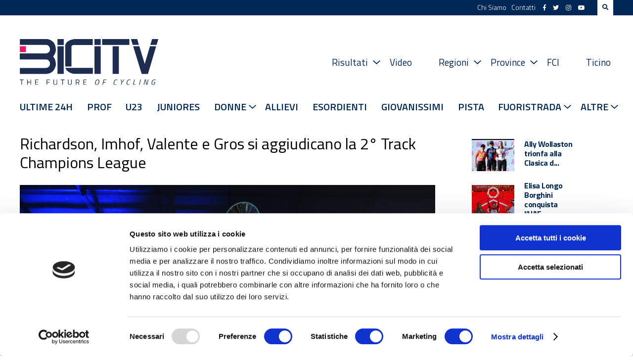

--- FILE ---
content_type: text/html; charset=UTF-8
request_url: https://www.bicitv.it/gare/richardson-imhof-valente-e-gros-si-aggiudicano-la-2%C2%B0-track-champions-league/
body_size: 16106
content:
<!DOCTYPE html>
<html lang="it">
    <head>		
        <meta charset="utf-8">
        <meta http-equiv="X-UA-Compatible" content="IE=edge">
        <title>UCI Track Champions League - Round 5 - BICITV</title>
        <meta name="viewport" content="width=device-width, initial-scale=1.0, maximum-scale=1.0" />
        <meta name="format-detection" content="telephone=no" />

        <script id="Cookiebot" src="https://consent.cookiebot.com/uc.js" data-cbid="9c2acf44-1926-40bb-bc4c-1ff50c2bc578" data-blockingmode="auto" type="text/javascript"></script>
        
        <link rel="stylesheet" href="https://use.fontawesome.com/releases/v5.7.2/css/all.css" integrity="sha384-fnmOCqbTlWIlj8LyTjo7mOUStjsKC4pOpQbqyi7RrhN7udi9RwhKkMHpvLbHG9Sr" crossorigin="anonymous">
        <link rel="preconnect" href="https://fonts.gstatic.com">
        <link href="https://fonts.googleapis.com/css?family=Roboto:400,400i,500,500i,700,700i|Titillium+Web:300,300i,400,400i,600,600i,700,700i" rel="stylesheet">
        <link href="https://fonts.googleapis.com/css2?family=Spartan:wght@400;500;600;700;800&display=swap" rel="stylesheet">

        <link rel='stylesheet' id='social-counter-css'  href='https://www.bicitv.it/wp-content/themes/bicitv/vendor/jquery-ui/jquery-ui.min.css' type='text/css' media='all' />
        <link rel='stylesheet' id='social-counter-css'  href='https://www.bicitv.it/wp-content/themes/bicitv/vendor/social-counter/social-counter.css' type='text/css' media='all' />
        <link rel='stylesheet' id='style-css'  href='https://www.bicitv.it/wp-content/themes/bicitv/style.css' type='text/css' media='all' />
        <link rel='stylesheet' id='style-css'  href='https://www.bicitv.it/wp-content/themes/bicitv/custom.css?v=1.987987987' type='text/css' media='all' />
        <link rel="icon" href="https://www.bicitv.it/wp-content/themes/bicitv/img/bicitv.png" />
        <link rel='stylesheet' id='style-css'  href='https://www.bicitv.it/wp-content/themes/bicitv/vendor/owl/assets/owl.carousel.min.css' type='text/css' media='all' />
        <link rel='stylesheet' id='style-css'  href='https://www.bicitv.it/wp-content/themes/bicitv/vendor/owl/assets/owl.theme.default.min.css' type='text/css' media='all' />

        <script type='text/javascript' src='//ajax.googleapis.com/ajax/libs/jquery/3.3.1/jquery.min.js?ver=3.3.1' defer='defer'></script>
        <script type='text/javascript' src='https://www.bicitv.it/wp-content/themes/bicitv/vendor/jquery-ui/jquery-ui.min.js' defer='defer'></script>
        <script type='text/javascript' src='https://www.bicitv.it/wp-content/themes/bicitv/vendor/owl/owl.carousel.min.js' defer='defer'></script>
        <script type='text/javascript' src='https://www.bicitv.it/wp-content/themes/bicitv/vendor/social-counter/social-counter.js' defer='defer'></script>
		<script type='text/javascript' src='https://www.bicitv.it/wp-content/themes/bicitv/vendor/html2canvas.min.js' defer='defer'></script>
        <script type='text/javascript' src='https://www.bicitv.it/wp-content/themes/bicitv/src/main.js?v=1.9876686' defer='defer'></script>
        
        <script type="text/javascript" src="https://www.bicitv.it/stats/php-stats.js.php"></script>
		<noscript><img src="https://www.bicitv.it/stats/php-stats.php" border="0" alt=""></noscript>

        
	<!-- This site is optimized with the Yoast SEO plugin v20.11 - https://yoast.com/wordpress/plugins/seo/ -->
	<meta name="description" content="Matthew Richardson, Claudio Imhof, Jennifer Valente e Mathilde Gros sono i vincitori della 2° Track Champions League." />
	<link rel="canonical" href="https://www.bicitv.it/gare/richardson-imhof-valente-e-gros-si-aggiudicano-la-2°-track-champions-league/" />
	<meta property="og:locale" content="it_IT" />
	<meta property="og:type" content="article" />
	<meta property="og:title" content="UCI Track Champions League - Round 5 - BICITV" />
	<meta property="og:description" content="Matthew Richardson, Claudio Imhof, Jennifer Valente e Mathilde Gros sono i vincitori della 2° Track Champions League." />
	<meta property="og:url" content="https://www.bicitv.it/gare/richardson-imhof-valente-e-gros-si-aggiudicano-la-2°-track-champions-league/" />
	<meta property="og:site_name" content="BICITV" />
	<meta property="article:publisher" content="https://www.facebook.com/bicitv" />
	<meta property="article:modified_time" content="2022-12-04T08:45:25+00:00" />
	<meta property="og:image" content="https://www.bicitv.it/wp-content/uploads/2022/12/Richardson-Imhof-Valente-e-Gros-si-aggiudicano-la-2°-Track-Champions-League-credit.jpeg" />
	<meta property="og:image:width" content="1200" />
	<meta property="og:image:height" content="801" />
	<meta property="og:image:type" content="image/jpeg" />
	<meta name="twitter:card" content="summary_large_image" />
	<meta name="twitter:site" content="@bicitv" />
	<meta name="twitter:label1" content="Tempo di lettura stimato" />
	<meta name="twitter:data1" content="4 minuti" />
	<script type="application/ld+json" class="yoast-schema-graph">{"@context":"https://schema.org","@graph":[{"@type":"WebPage","@id":"https://www.bicitv.it/gare/richardson-imhof-valente-e-gros-si-aggiudicano-la-2%c2%b0-track-champions-league/","url":"https://www.bicitv.it/gare/richardson-imhof-valente-e-gros-si-aggiudicano-la-2%c2%b0-track-champions-league/","name":"UCI Track Champions League - Round 5 - BICITV","isPartOf":{"@id":"https://www.bicitv.it/#website"},"primaryImageOfPage":{"@id":"https://www.bicitv.it/gare/richardson-imhof-valente-e-gros-si-aggiudicano-la-2%c2%b0-track-champions-league/#primaryimage"},"image":{"@id":"https://www.bicitv.it/gare/richardson-imhof-valente-e-gros-si-aggiudicano-la-2%c2%b0-track-champions-league/#primaryimage"},"thumbnailUrl":"https://www.bicitv.it/wp-content/uploads/2022/12/Richardson-Imhof-Valente-e-Gros-si-aggiudicano-la-2°-Track-Champions-League-credit.jpeg","datePublished":"2022-12-04T04:40:43+00:00","dateModified":"2022-12-04T08:45:25+00:00","description":"Matthew Richardson, Claudio Imhof, Jennifer Valente e Mathilde Gros sono i vincitori della 2° Track Champions League.","breadcrumb":{"@id":"https://www.bicitv.it/gare/richardson-imhof-valente-e-gros-si-aggiudicano-la-2%c2%b0-track-champions-league/#breadcrumb"},"inLanguage":"it-IT","potentialAction":[{"@type":"ReadAction","target":["https://www.bicitv.it/gare/richardson-imhof-valente-e-gros-si-aggiudicano-la-2%c2%b0-track-champions-league/"]}]},{"@type":"ImageObject","inLanguage":"it-IT","@id":"https://www.bicitv.it/gare/richardson-imhof-valente-e-gros-si-aggiudicano-la-2%c2%b0-track-champions-league/#primaryimage","url":"https://www.bicitv.it/wp-content/uploads/2022/12/Richardson-Imhof-Valente-e-Gros-si-aggiudicano-la-2°-Track-Champions-League-credit.jpeg","contentUrl":"https://www.bicitv.it/wp-content/uploads/2022/12/Richardson-Imhof-Valente-e-Gros-si-aggiudicano-la-2°-Track-Champions-League-credit.jpeg","width":1200,"height":801,"caption":"Richardson, Imhof, Valente e Gros si aggiudicano la 2° Track Champions League - credit Alex Broadway/SWpix.com"},{"@type":"BreadcrumbList","@id":"https://www.bicitv.it/gare/richardson-imhof-valente-e-gros-si-aggiudicano-la-2%c2%b0-track-champions-league/#breadcrumb","itemListElement":[{"@type":"ListItem","position":1,"name":"Home","item":"https://www.bicitv.it/"},{"@type":"ListItem","position":2,"name":"Gare","item":"https://www.bicitv.it/gare/"},{"@type":"ListItem","position":3,"name":"Pista","item":"https://www.bicitv.it/category/pista/"},{"@type":"ListItem","position":4,"name":"UCI Track Champions League &#8211; Round 5"}]},{"@type":"WebSite","@id":"https://www.bicitv.it/#website","url":"https://www.bicitv.it/","name":"BICITV","description":"Tutte le news sul ciclismo","publisher":{"@id":"https://www.bicitv.it/#organization"},"potentialAction":[{"@type":"SearchAction","target":{"@type":"EntryPoint","urlTemplate":"https://www.bicitv.it/?s={search_term_string}"},"query-input":"required name=search_term_string"}],"inLanguage":"it-IT"},{"@type":"Organization","@id":"https://www.bicitv.it/#organization","name":"BICITV","url":"https://www.bicitv.it/","logo":{"@type":"ImageObject","inLanguage":"it-IT","@id":"https://www.bicitv.it/#/schema/logo/image/","url":"https://www.bicitv.it/wp-content/uploads/2020/05/logo-bicitv-bianco-orizzontale-LUNGO.jpg","contentUrl":"https://www.bicitv.it/wp-content/uploads/2020/05/logo-bicitv-bianco-orizzontale-LUNGO.jpg","width":1181,"height":455,"caption":"BICITV"},"image":{"@id":"https://www.bicitv.it/#/schema/logo/image/"},"sameAs":["https://www.facebook.com/bicitv","https://twitter.com/bicitv","https://www.instagram.com/bicitv/","https://www.youtube.com/user/bicibg","https://it.wikipedia.org/wiki/Bicitv"]}]}</script>
	<!-- / Yoast SEO plugin. -->


        
        <meta name='robots' content='index, follow, max-image-preview:large, max-snippet:-1, max-video-preview:-1' />

	<!-- This site is optimized with the Yoast SEO plugin v20.11 - https://yoast.com/wordpress/plugins/seo/ -->
	<meta name="description" content="Matthew Richardson, Claudio Imhof, Jennifer Valente e Mathilde Gros sono i vincitori della 2° Track Champions League." />
	<link rel="canonical" href="https://www.bicitv.it/gare/richardson-imhof-valente-e-gros-si-aggiudicano-la-2°-track-champions-league/" />
	<meta property="og:locale" content="it_IT" />
	<meta property="og:type" content="article" />
	<meta property="og:title" content="UCI Track Champions League - Round 5 - BICITV" />
	<meta property="og:description" content="Matthew Richardson, Claudio Imhof, Jennifer Valente e Mathilde Gros sono i vincitori della 2° Track Champions League." />
	<meta property="og:url" content="https://www.bicitv.it/gare/richardson-imhof-valente-e-gros-si-aggiudicano-la-2°-track-champions-league/" />
	<meta property="og:site_name" content="BICITV" />
	<meta property="article:publisher" content="https://www.facebook.com/bicitv" />
	<meta property="article:modified_time" content="2022-12-04T08:45:25+00:00" />
	<meta property="og:image" content="https://www.bicitv.it/wp-content/uploads/2022/12/Richardson-Imhof-Valente-e-Gros-si-aggiudicano-la-2°-Track-Champions-League-credit.jpeg" />
	<meta property="og:image:width" content="1200" />
	<meta property="og:image:height" content="801" />
	<meta property="og:image:type" content="image/jpeg" />
	<meta name="twitter:card" content="summary_large_image" />
	<meta name="twitter:site" content="@bicitv" />
	<meta name="twitter:label1" content="Tempo di lettura stimato" />
	<meta name="twitter:data1" content="4 minuti" />
	<script type="application/ld+json" class="yoast-schema-graph">{"@context":"https://schema.org","@graph":[{"@type":"WebPage","@id":"https://www.bicitv.it/gare/richardson-imhof-valente-e-gros-si-aggiudicano-la-2%c2%b0-track-champions-league/","url":"https://www.bicitv.it/gare/richardson-imhof-valente-e-gros-si-aggiudicano-la-2%c2%b0-track-champions-league/","name":"UCI Track Champions League - Round 5 - BICITV","isPartOf":{"@id":"https://www.bicitv.it/#website"},"primaryImageOfPage":{"@id":"https://www.bicitv.it/gare/richardson-imhof-valente-e-gros-si-aggiudicano-la-2%c2%b0-track-champions-league/#primaryimage"},"image":{"@id":"https://www.bicitv.it/gare/richardson-imhof-valente-e-gros-si-aggiudicano-la-2%c2%b0-track-champions-league/#primaryimage"},"thumbnailUrl":"https://www.bicitv.it/wp-content/uploads/2022/12/Richardson-Imhof-Valente-e-Gros-si-aggiudicano-la-2°-Track-Champions-League-credit.jpeg","datePublished":"2022-12-04T04:40:43+00:00","dateModified":"2022-12-04T08:45:25+00:00","description":"Matthew Richardson, Claudio Imhof, Jennifer Valente e Mathilde Gros sono i vincitori della 2° Track Champions League.","breadcrumb":{"@id":"https://www.bicitv.it/gare/richardson-imhof-valente-e-gros-si-aggiudicano-la-2%c2%b0-track-champions-league/#breadcrumb"},"inLanguage":"it-IT","potentialAction":[{"@type":"ReadAction","target":["https://www.bicitv.it/gare/richardson-imhof-valente-e-gros-si-aggiudicano-la-2%c2%b0-track-champions-league/"]}]},{"@type":"ImageObject","inLanguage":"it-IT","@id":"https://www.bicitv.it/gare/richardson-imhof-valente-e-gros-si-aggiudicano-la-2%c2%b0-track-champions-league/#primaryimage","url":"https://www.bicitv.it/wp-content/uploads/2022/12/Richardson-Imhof-Valente-e-Gros-si-aggiudicano-la-2°-Track-Champions-League-credit.jpeg","contentUrl":"https://www.bicitv.it/wp-content/uploads/2022/12/Richardson-Imhof-Valente-e-Gros-si-aggiudicano-la-2°-Track-Champions-League-credit.jpeg","width":1200,"height":801,"caption":"Richardson, Imhof, Valente e Gros si aggiudicano la 2° Track Champions League - credit Alex Broadway/SWpix.com"},{"@type":"BreadcrumbList","@id":"https://www.bicitv.it/gare/richardson-imhof-valente-e-gros-si-aggiudicano-la-2%c2%b0-track-champions-league/#breadcrumb","itemListElement":[{"@type":"ListItem","position":1,"name":"Home","item":"https://www.bicitv.it/"},{"@type":"ListItem","position":2,"name":"Gare","item":"https://www.bicitv.it/gare/"},{"@type":"ListItem","position":3,"name":"Pista","item":"https://www.bicitv.it/category/pista/"},{"@type":"ListItem","position":4,"name":"UCI Track Champions League &#8211; Round 5"}]},{"@type":"WebSite","@id":"https://www.bicitv.it/#website","url":"https://www.bicitv.it/","name":"BICITV","description":"Tutte le news sul ciclismo","publisher":{"@id":"https://www.bicitv.it/#organization"},"potentialAction":[{"@type":"SearchAction","target":{"@type":"EntryPoint","urlTemplate":"https://www.bicitv.it/?s={search_term_string}"},"query-input":"required name=search_term_string"}],"inLanguage":"it-IT"},{"@type":"Organization","@id":"https://www.bicitv.it/#organization","name":"BICITV","url":"https://www.bicitv.it/","logo":{"@type":"ImageObject","inLanguage":"it-IT","@id":"https://www.bicitv.it/#/schema/logo/image/","url":"https://www.bicitv.it/wp-content/uploads/2020/05/logo-bicitv-bianco-orizzontale-LUNGO.jpg","contentUrl":"https://www.bicitv.it/wp-content/uploads/2020/05/logo-bicitv-bianco-orizzontale-LUNGO.jpg","width":1181,"height":455,"caption":"BICITV"},"image":{"@id":"https://www.bicitv.it/#/schema/logo/image/"},"sameAs":["https://www.facebook.com/bicitv","https://twitter.com/bicitv","https://www.instagram.com/bicitv/","https://www.youtube.com/user/bicibg","https://it.wikipedia.org/wiki/Bicitv"]}]}</script>
	<!-- / Yoast SEO plugin. -->


<script type="text/javascript">
window._wpemojiSettings = {"baseUrl":"https:\/\/s.w.org\/images\/core\/emoji\/14.0.0\/72x72\/","ext":".png","svgUrl":"https:\/\/s.w.org\/images\/core\/emoji\/14.0.0\/svg\/","svgExt":".svg","source":{"concatemoji":"https:\/\/www.bicitv.it\/wp-includes\/js\/wp-emoji-release.min.js?ver=6.1.9"}};
/*! This file is auto-generated */
!function(e,a,t){var n,r,o,i=a.createElement("canvas"),p=i.getContext&&i.getContext("2d");function s(e,t){var a=String.fromCharCode,e=(p.clearRect(0,0,i.width,i.height),p.fillText(a.apply(this,e),0,0),i.toDataURL());return p.clearRect(0,0,i.width,i.height),p.fillText(a.apply(this,t),0,0),e===i.toDataURL()}function c(e){var t=a.createElement("script");t.src=e,t.defer=t.type="text/javascript",a.getElementsByTagName("head")[0].appendChild(t)}for(o=Array("flag","emoji"),t.supports={everything:!0,everythingExceptFlag:!0},r=0;r<o.length;r++)t.supports[o[r]]=function(e){if(p&&p.fillText)switch(p.textBaseline="top",p.font="600 32px Arial",e){case"flag":return s([127987,65039,8205,9895,65039],[127987,65039,8203,9895,65039])?!1:!s([55356,56826,55356,56819],[55356,56826,8203,55356,56819])&&!s([55356,57332,56128,56423,56128,56418,56128,56421,56128,56430,56128,56423,56128,56447],[55356,57332,8203,56128,56423,8203,56128,56418,8203,56128,56421,8203,56128,56430,8203,56128,56423,8203,56128,56447]);case"emoji":return!s([129777,127995,8205,129778,127999],[129777,127995,8203,129778,127999])}return!1}(o[r]),t.supports.everything=t.supports.everything&&t.supports[o[r]],"flag"!==o[r]&&(t.supports.everythingExceptFlag=t.supports.everythingExceptFlag&&t.supports[o[r]]);t.supports.everythingExceptFlag=t.supports.everythingExceptFlag&&!t.supports.flag,t.DOMReady=!1,t.readyCallback=function(){t.DOMReady=!0},t.supports.everything||(n=function(){t.readyCallback()},a.addEventListener?(a.addEventListener("DOMContentLoaded",n,!1),e.addEventListener("load",n,!1)):(e.attachEvent("onload",n),a.attachEvent("onreadystatechange",function(){"complete"===a.readyState&&t.readyCallback()})),(e=t.source||{}).concatemoji?c(e.concatemoji):e.wpemoji&&e.twemoji&&(c(e.twemoji),c(e.wpemoji)))}(window,document,window._wpemojiSettings);
</script>
<script>function cpLoadCSS(e,t,n){"use strict";var i=window.document.createElement("link"),o=t||window.document.getElementsByTagName("script")[0];return i.rel="stylesheet",i.href=e,i.media="only x",o.parentNode.insertBefore(i,o),setTimeout(function(){i.media=n||"all"}),i}</script><style type="text/css">
img.wp-smiley,
img.emoji {
	display: inline !important;
	border: none !important;
	box-shadow: none !important;
	height: 1em !important;
	width: 1em !important;
	margin: 0 0.07em !important;
	vertical-align: -0.1em !important;
	background: none !important;
	padding: 0 !important;
}
</style>
	<link rel='stylesheet' id='wp-block-library-css' href='https://www.bicitv.it/wp-includes/css/dist/block-library/style.min.css?ver=6.1.9' type='text/css' media='all' />
<link rel='stylesheet' id='swiper-css-css' href='https://www.bicitv.it/wp-content/plugins/instagram-widget-by-wpzoom/dist/styles/library/swiper.css?ver=7.4.1' type='text/css' media='all' />
<link rel='stylesheet' id='dashicons-css' href='https://www.bicitv.it/wp-includes/css/dashicons.min.css?ver=6.1.9' type='text/css' media='all' />
<link rel='stylesheet' id='magnific-popup-css' href='https://www.bicitv.it/wp-content/plugins/instagram-widget-by-wpzoom/dist/styles/library/magnific-popup.css?ver=2.1.9' type='text/css' media='all' />
<link rel='stylesheet' id='wpz-insta_block-frontend-style-css' href='https://www.bicitv.it/wp-content/plugins/instagram-widget-by-wpzoom/dist/styles/frontend/index.css?ver=88334af8e7b2e2d861de8f44ef434a93' type='text/css' media='all' />
<link rel='stylesheet' id='swiper-css' href='https://www.bicitv.it/wp-content/plugins/wp-tiktok-feed/assets/frontend/swiper/swiper.min.css?ver=4.3.2' type='text/css' media='all' />
<link rel='stylesheet' id='qlttf-frontend-css' href='https://www.bicitv.it/wp-content/plugins/wp-tiktok-feed/build/frontend/css/style.css?ver=4.3.2' type='text/css' media='all' />
<link rel='stylesheet' id='classic-theme-styles-css' href='https://www.bicitv.it/wp-includes/css/classic-themes.min.css?ver=1' type='text/css' media='all' />
<style id='global-styles-inline-css' type='text/css'>
body{--wp--preset--color--black: #000000;--wp--preset--color--cyan-bluish-gray: #abb8c3;--wp--preset--color--white: #ffffff;--wp--preset--color--pale-pink: #f78da7;--wp--preset--color--vivid-red: #cf2e2e;--wp--preset--color--luminous-vivid-orange: #ff6900;--wp--preset--color--luminous-vivid-amber: #fcb900;--wp--preset--color--light-green-cyan: #7bdcb5;--wp--preset--color--vivid-green-cyan: #00d084;--wp--preset--color--pale-cyan-blue: #8ed1fc;--wp--preset--color--vivid-cyan-blue: #0693e3;--wp--preset--color--vivid-purple: #9b51e0;--wp--preset--gradient--vivid-cyan-blue-to-vivid-purple: linear-gradient(135deg,rgba(6,147,227,1) 0%,rgb(155,81,224) 100%);--wp--preset--gradient--light-green-cyan-to-vivid-green-cyan: linear-gradient(135deg,rgb(122,220,180) 0%,rgb(0,208,130) 100%);--wp--preset--gradient--luminous-vivid-amber-to-luminous-vivid-orange: linear-gradient(135deg,rgba(252,185,0,1) 0%,rgba(255,105,0,1) 100%);--wp--preset--gradient--luminous-vivid-orange-to-vivid-red: linear-gradient(135deg,rgba(255,105,0,1) 0%,rgb(207,46,46) 100%);--wp--preset--gradient--very-light-gray-to-cyan-bluish-gray: linear-gradient(135deg,rgb(238,238,238) 0%,rgb(169,184,195) 100%);--wp--preset--gradient--cool-to-warm-spectrum: linear-gradient(135deg,rgb(74,234,220) 0%,rgb(151,120,209) 20%,rgb(207,42,186) 40%,rgb(238,44,130) 60%,rgb(251,105,98) 80%,rgb(254,248,76) 100%);--wp--preset--gradient--blush-light-purple: linear-gradient(135deg,rgb(255,206,236) 0%,rgb(152,150,240) 100%);--wp--preset--gradient--blush-bordeaux: linear-gradient(135deg,rgb(254,205,165) 0%,rgb(254,45,45) 50%,rgb(107,0,62) 100%);--wp--preset--gradient--luminous-dusk: linear-gradient(135deg,rgb(255,203,112) 0%,rgb(199,81,192) 50%,rgb(65,88,208) 100%);--wp--preset--gradient--pale-ocean: linear-gradient(135deg,rgb(255,245,203) 0%,rgb(182,227,212) 50%,rgb(51,167,181) 100%);--wp--preset--gradient--electric-grass: linear-gradient(135deg,rgb(202,248,128) 0%,rgb(113,206,126) 100%);--wp--preset--gradient--midnight: linear-gradient(135deg,rgb(2,3,129) 0%,rgb(40,116,252) 100%);--wp--preset--duotone--dark-grayscale: url('#wp-duotone-dark-grayscale');--wp--preset--duotone--grayscale: url('#wp-duotone-grayscale');--wp--preset--duotone--purple-yellow: url('#wp-duotone-purple-yellow');--wp--preset--duotone--blue-red: url('#wp-duotone-blue-red');--wp--preset--duotone--midnight: url('#wp-duotone-midnight');--wp--preset--duotone--magenta-yellow: url('#wp-duotone-magenta-yellow');--wp--preset--duotone--purple-green: url('#wp-duotone-purple-green');--wp--preset--duotone--blue-orange: url('#wp-duotone-blue-orange');--wp--preset--font-size--small: 13px;--wp--preset--font-size--medium: 20px;--wp--preset--font-size--large: 36px;--wp--preset--font-size--x-large: 42px;--wp--preset--spacing--20: 0.44rem;--wp--preset--spacing--30: 0.67rem;--wp--preset--spacing--40: 1rem;--wp--preset--spacing--50: 1.5rem;--wp--preset--spacing--60: 2.25rem;--wp--preset--spacing--70: 3.38rem;--wp--preset--spacing--80: 5.06rem;}:where(.is-layout-flex){gap: 0.5em;}body .is-layout-flow > .alignleft{float: left;margin-inline-start: 0;margin-inline-end: 2em;}body .is-layout-flow > .alignright{float: right;margin-inline-start: 2em;margin-inline-end: 0;}body .is-layout-flow > .aligncenter{margin-left: auto !important;margin-right: auto !important;}body .is-layout-constrained > .alignleft{float: left;margin-inline-start: 0;margin-inline-end: 2em;}body .is-layout-constrained > .alignright{float: right;margin-inline-start: 2em;margin-inline-end: 0;}body .is-layout-constrained > .aligncenter{margin-left: auto !important;margin-right: auto !important;}body .is-layout-constrained > :where(:not(.alignleft):not(.alignright):not(.alignfull)){max-width: var(--wp--style--global--content-size);margin-left: auto !important;margin-right: auto !important;}body .is-layout-constrained > .alignwide{max-width: var(--wp--style--global--wide-size);}body .is-layout-flex{display: flex;}body .is-layout-flex{flex-wrap: wrap;align-items: center;}body .is-layout-flex > *{margin: 0;}:where(.wp-block-columns.is-layout-flex){gap: 2em;}.has-black-color{color: var(--wp--preset--color--black) !important;}.has-cyan-bluish-gray-color{color: var(--wp--preset--color--cyan-bluish-gray) !important;}.has-white-color{color: var(--wp--preset--color--white) !important;}.has-pale-pink-color{color: var(--wp--preset--color--pale-pink) !important;}.has-vivid-red-color{color: var(--wp--preset--color--vivid-red) !important;}.has-luminous-vivid-orange-color{color: var(--wp--preset--color--luminous-vivid-orange) !important;}.has-luminous-vivid-amber-color{color: var(--wp--preset--color--luminous-vivid-amber) !important;}.has-light-green-cyan-color{color: var(--wp--preset--color--light-green-cyan) !important;}.has-vivid-green-cyan-color{color: var(--wp--preset--color--vivid-green-cyan) !important;}.has-pale-cyan-blue-color{color: var(--wp--preset--color--pale-cyan-blue) !important;}.has-vivid-cyan-blue-color{color: var(--wp--preset--color--vivid-cyan-blue) !important;}.has-vivid-purple-color{color: var(--wp--preset--color--vivid-purple) !important;}.has-black-background-color{background-color: var(--wp--preset--color--black) !important;}.has-cyan-bluish-gray-background-color{background-color: var(--wp--preset--color--cyan-bluish-gray) !important;}.has-white-background-color{background-color: var(--wp--preset--color--white) !important;}.has-pale-pink-background-color{background-color: var(--wp--preset--color--pale-pink) !important;}.has-vivid-red-background-color{background-color: var(--wp--preset--color--vivid-red) !important;}.has-luminous-vivid-orange-background-color{background-color: var(--wp--preset--color--luminous-vivid-orange) !important;}.has-luminous-vivid-amber-background-color{background-color: var(--wp--preset--color--luminous-vivid-amber) !important;}.has-light-green-cyan-background-color{background-color: var(--wp--preset--color--light-green-cyan) !important;}.has-vivid-green-cyan-background-color{background-color: var(--wp--preset--color--vivid-green-cyan) !important;}.has-pale-cyan-blue-background-color{background-color: var(--wp--preset--color--pale-cyan-blue) !important;}.has-vivid-cyan-blue-background-color{background-color: var(--wp--preset--color--vivid-cyan-blue) !important;}.has-vivid-purple-background-color{background-color: var(--wp--preset--color--vivid-purple) !important;}.has-black-border-color{border-color: var(--wp--preset--color--black) !important;}.has-cyan-bluish-gray-border-color{border-color: var(--wp--preset--color--cyan-bluish-gray) !important;}.has-white-border-color{border-color: var(--wp--preset--color--white) !important;}.has-pale-pink-border-color{border-color: var(--wp--preset--color--pale-pink) !important;}.has-vivid-red-border-color{border-color: var(--wp--preset--color--vivid-red) !important;}.has-luminous-vivid-orange-border-color{border-color: var(--wp--preset--color--luminous-vivid-orange) !important;}.has-luminous-vivid-amber-border-color{border-color: var(--wp--preset--color--luminous-vivid-amber) !important;}.has-light-green-cyan-border-color{border-color: var(--wp--preset--color--light-green-cyan) !important;}.has-vivid-green-cyan-border-color{border-color: var(--wp--preset--color--vivid-green-cyan) !important;}.has-pale-cyan-blue-border-color{border-color: var(--wp--preset--color--pale-cyan-blue) !important;}.has-vivid-cyan-blue-border-color{border-color: var(--wp--preset--color--vivid-cyan-blue) !important;}.has-vivid-purple-border-color{border-color: var(--wp--preset--color--vivid-purple) !important;}.has-vivid-cyan-blue-to-vivid-purple-gradient-background{background: var(--wp--preset--gradient--vivid-cyan-blue-to-vivid-purple) !important;}.has-light-green-cyan-to-vivid-green-cyan-gradient-background{background: var(--wp--preset--gradient--light-green-cyan-to-vivid-green-cyan) !important;}.has-luminous-vivid-amber-to-luminous-vivid-orange-gradient-background{background: var(--wp--preset--gradient--luminous-vivid-amber-to-luminous-vivid-orange) !important;}.has-luminous-vivid-orange-to-vivid-red-gradient-background{background: var(--wp--preset--gradient--luminous-vivid-orange-to-vivid-red) !important;}.has-very-light-gray-to-cyan-bluish-gray-gradient-background{background: var(--wp--preset--gradient--very-light-gray-to-cyan-bluish-gray) !important;}.has-cool-to-warm-spectrum-gradient-background{background: var(--wp--preset--gradient--cool-to-warm-spectrum) !important;}.has-blush-light-purple-gradient-background{background: var(--wp--preset--gradient--blush-light-purple) !important;}.has-blush-bordeaux-gradient-background{background: var(--wp--preset--gradient--blush-bordeaux) !important;}.has-luminous-dusk-gradient-background{background: var(--wp--preset--gradient--luminous-dusk) !important;}.has-pale-ocean-gradient-background{background: var(--wp--preset--gradient--pale-ocean) !important;}.has-electric-grass-gradient-background{background: var(--wp--preset--gradient--electric-grass) !important;}.has-midnight-gradient-background{background: var(--wp--preset--gradient--midnight) !important;}.has-small-font-size{font-size: var(--wp--preset--font-size--small) !important;}.has-medium-font-size{font-size: var(--wp--preset--font-size--medium) !important;}.has-large-font-size{font-size: var(--wp--preset--font-size--large) !important;}.has-x-large-font-size{font-size: var(--wp--preset--font-size--x-large) !important;}
.wp-block-navigation a:where(:not(.wp-element-button)){color: inherit;}
:where(.wp-block-columns.is-layout-flex){gap: 2em;}
.wp-block-pullquote{font-size: 1.5em;line-height: 1.6;}
</style>
<script type='text/javascript' id='jquery-core-js-extra'>
/* <![CDATA[ */
var slide_in = {"demo_dir":"https:\/\/www.bicitv.it\/wp-content\/plugins\/convertplug\/modules\/slide_in\/assets\/demos"};
/* ]]> */
</script>
<script type='text/javascript' src='https://www.bicitv.it/wp-includes/js/jquery/jquery.min.js?ver=3.6.1' id='jquery-core-js'></script>
<script type='text/javascript' src='https://www.bicitv.it/wp-includes/js/jquery/jquery-migrate.min.js?ver=3.3.2' id='jquery-migrate-js'></script>
<script type='text/javascript' src='https://www.bicitv.it/wp-includes/js/underscore.min.js?ver=1.13.4' id='underscore-js'></script>
<script type='text/javascript' id='wp-util-js-extra'>
/* <![CDATA[ */
var _wpUtilSettings = {"ajax":{"url":"\/wp-admin\/admin-ajax.php"}};
/* ]]> */
</script>
<script type='text/javascript' src='https://www.bicitv.it/wp-includes/js/wp-util.min.js?ver=6.1.9' id='wp-util-js'></script>
<script type='text/javascript' src='https://www.bicitv.it/wp-content/plugins/instagram-widget-by-wpzoom/dist/scripts/library/magnific-popup.js?ver=1700902898' id='magnific-popup-js'></script>
<script type='text/javascript' src='https://www.bicitv.it/wp-content/plugins/instagram-widget-by-wpzoom/dist/scripts/library/swiper.js?ver=7.4.1' id='swiper-js-js'></script>
<script type='text/javascript' src='https://www.bicitv.it/wp-content/plugins/instagram-widget-by-wpzoom/dist/scripts/frontend/block.js?ver=bbee4d67b2da18bd1bf250c180e626bb' id='wpz-insta_block-frontend-script-js'></script>
<link rel="https://api.w.org/" href="https://www.bicitv.it/wp-json/" /><link rel="EditURI" type="application/rsd+xml" title="RSD" href="https://www.bicitv.it/xmlrpc.php?rsd" />
<link rel="wlwmanifest" type="application/wlwmanifest+xml" href="https://www.bicitv.it/wp-includes/wlwmanifest.xml" />
<meta name="generator" content="WordPress 6.1.9" />
<link rel='shortlink' href='https://www.bicitv.it/?p=237543' />
<link rel="alternate" type="application/json+oembed" href="https://www.bicitv.it/wp-json/oembed/1.0/embed?url=https%3A%2F%2Fwww.bicitv.it%2Fgare%2Frichardson-imhof-valente-e-gros-si-aggiudicano-la-2%25c2%25b0-track-champions-league%2F" />
<link rel="alternate" type="text/xml+oembed" href="https://www.bicitv.it/wp-json/oembed/1.0/embed?url=https%3A%2F%2Fwww.bicitv.it%2Fgare%2Frichardson-imhof-valente-e-gros-si-aggiudicano-la-2%25c2%25b0-track-champions-league%2F&#038;format=xml" />

        <script async src="//pagead2.googlesyndication.com/pagead/js/adsbygoogle.js"></script>
        <script>
        (adsbygoogle = window.adsbygoogle || []).push({
            google_ad_client: "ca-pub-4117422769679939",
            enable_page_level_ads: true
        });
        </script>
    </head>
    <body>
        <header>
            <div class="upper-bar desktop">
                <div class="container">
                    <nav class="top">
                        <ul id="upper-menu" class="menu"><li id="menu-item-219305" class="menu-item menu-item-type-post_type menu-item-object-page menu-item-219305"><a href="https://www.bicitv.it/chi-siamo/">Chi Siamo</a></li>
<li id="menu-item-174673" class="menu-item menu-item-type-custom menu-item-object-custom menu-item-174673"><a href="https://www.bicitv.it/contatti/">Contatti</a></li>
</ul>                        <div class="social">
                            <a href="https://www.facebook.com/bicitv/"><i class="fab fa-facebook-f"></i></a>
                            <a href="https://twitter.com/bicitv"><i class="fab fa-twitter"></i></a>
                            <a href="https://www.instagram.com/bicitv.it/"><i class="fab fa-instagram"></i></a>
                            <a href="https://www.youtube.com/channel/UCkQ32NsdII9MQ4p3RHyWeVA"><i class="fab fa-youtube"></i></a>
                        </div>
                        <div class="search">
                            <i class="fas fa-search"></i>
                            <form action="/" class="search">
                                <input type="text" name="s" value="" placeholder="" class="cerca" />
                                <input type="submit" value="Vai" class="vai">
                            </form>
                        </div>
                    </nav>
                </div>
            </div>
                        <div class="container">
                <div class="logo">
                    <a href="https://www.bicitv.it">
                        <img src="https://www.bicitv.it/wp-content/themes/bicitv/img/logo.svg" />
                    </a>
                </div><!--
                --><nav class="main desktop-ib">
                    <ul id="main-menu" class="menu"><li id="menu-item-261937" class="menu-item menu-item-type-custom menu-item-object-custom menu-item-has-children menu-item-261937"><a href="#">Risultati</a>
<ul class="sub-menu">
	<li id="menu-item-261936" class="menu-item menu-item-type-post_type menu-item-object-post menu-item-261936"><a href="https://www.bicitv.it/2025/04/01/risultati-aprile-2025/">Aprile 2025</a></li>
</ul>
</li>
<li id="menu-item-203350" class="menu-item menu-item-type-post_type menu-item-object-page menu-item-203350"><a href="https://www.bicitv.it/video/">Video</a></li>
<li id="menu-item-174676" class="menu-item menu-item-type-custom menu-item-object-custom menu-item-has-children menu-item-174676"><a href="#">Regioni</a>
<ul class="sub-menu">
	<li id="menu-item-175182" class="menu-item menu-item-type-post_type menu-item-object-page menu-item-175182"><a href="https://www.bicitv.it/abruzzo/">Abruzzo</a></li>
	<li id="menu-item-175184" class="menu-item menu-item-type-post_type menu-item-object-page menu-item-175184"><a href="https://www.bicitv.it/basilicata/">Basilicata</a></li>
	<li id="menu-item-175186" class="menu-item menu-item-type-post_type menu-item-object-page menu-item-175186"><a href="https://www.bicitv.it/calabria/">Calabria</a></li>
	<li id="menu-item-175188" class="menu-item menu-item-type-post_type menu-item-object-page menu-item-175188"><a href="https://www.bicitv.it/campania/">Campania</a></li>
	<li id="menu-item-175190" class="menu-item menu-item-type-post_type menu-item-object-page menu-item-175190"><a href="https://www.bicitv.it/emilia-romagna-3/">Emilia-Romagna</a></li>
	<li id="menu-item-175192" class="menu-item menu-item-type-post_type menu-item-object-page menu-item-175192"><a href="https://www.bicitv.it/friuli-venezia-giulia/">Friuli V.G.</a></li>
	<li id="menu-item-175194" class="menu-item menu-item-type-post_type menu-item-object-page menu-item-175194"><a href="https://www.bicitv.it/lazio/">Lazio</a></li>
	<li id="menu-item-175197" class="menu-item menu-item-type-post_type menu-item-object-page menu-item-175197"><a href="https://www.bicitv.it/liguria-2/">Liguria</a></li>
	<li id="menu-item-175199" class="menu-item menu-item-type-post_type menu-item-object-page menu-item-175199"><a href="https://www.bicitv.it/lombardia-3/">Lombardia</a></li>
	<li id="menu-item-175201" class="menu-item menu-item-type-post_type menu-item-object-page menu-item-175201"><a href="https://www.bicitv.it/marche/">Marche</a></li>
	<li id="menu-item-175203" class="menu-item menu-item-type-post_type menu-item-object-page menu-item-175203"><a href="https://www.bicitv.it/molise/">Molise</a></li>
	<li id="menu-item-175205" class="menu-item menu-item-type-post_type menu-item-object-page menu-item-175205"><a href="https://www.bicitv.it/piemonte-2/">Piemonte</a></li>
	<li id="menu-item-175207" class="menu-item menu-item-type-post_type menu-item-object-page menu-item-175207"><a href="https://www.bicitv.it/puglia/">Puglia</a></li>
	<li id="menu-item-175209" class="menu-item menu-item-type-post_type menu-item-object-page menu-item-175209"><a href="https://www.bicitv.it/sardegna-2/">Sardegna</a></li>
	<li id="menu-item-175211" class="menu-item menu-item-type-post_type menu-item-object-page menu-item-175211"><a href="https://www.bicitv.it/sicilia/">Sicilia</a></li>
	<li id="menu-item-175213" class="menu-item menu-item-type-post_type menu-item-object-page menu-item-175213"><a href="https://www.bicitv.it/toscana-3/">Toscana</a></li>
	<li id="menu-item-175215" class="menu-item menu-item-type-post_type menu-item-object-page menu-item-175215"><a href="https://www.bicitv.it/trentino-alto-adige/">Trentino Alto Adige</a></li>
	<li id="menu-item-175217" class="menu-item menu-item-type-post_type menu-item-object-page menu-item-175217"><a href="https://www.bicitv.it/umbria/">Umbria</a></li>
	<li id="menu-item-175220" class="menu-item menu-item-type-post_type menu-item-object-page menu-item-175220"><a href="https://www.bicitv.it/valle-daosta/">Val d’Aosta</a></li>
	<li id="menu-item-175222" class="menu-item menu-item-type-post_type menu-item-object-page menu-item-175222"><a href="https://www.bicitv.it/veneto-3/">Veneto</a></li>
</ul>
</li>
<li id="menu-item-175179" class="menu-item menu-item-type-custom menu-item-object-custom menu-item-has-children menu-item-175179"><a href="#">Province</a>
<ul class="sub-menu">
	<li id="menu-item-175226" class="menu-item menu-item-type-post_type menu-item-object-page menu-item-175226"><a href="https://www.bicitv.it/agrigento/">Agrigento</a></li>
	<li id="menu-item-175229" class="menu-item menu-item-type-post_type menu-item-object-page menu-item-175229"><a href="https://www.bicitv.it/alessandria/">Alessandria</a></li>
	<li id="menu-item-175232" class="menu-item menu-item-type-post_type menu-item-object-page menu-item-175232"><a href="https://www.bicitv.it/ancona/">Ancona</a></li>
	<li id="menu-item-175234" class="menu-item menu-item-type-post_type menu-item-object-page menu-item-175234"><a href="https://www.bicitv.it/aosta/">Aosta</a></li>
	<li id="menu-item-175236" class="menu-item menu-item-type-post_type menu-item-object-page menu-item-175236"><a href="https://www.bicitv.it/laquila/">L’Aquila</a></li>
	<li id="menu-item-175238" class="menu-item menu-item-type-post_type menu-item-object-page menu-item-175238"><a href="https://www.bicitv.it/arezzo-3/">Arezzo</a></li>
	<li id="menu-item-175240" class="menu-item menu-item-type-post_type menu-item-object-page menu-item-175240"><a href="https://www.bicitv.it/ascoli-piceno/">Ascoli-Piceno</a></li>
	<li id="menu-item-175242" class="menu-item menu-item-type-post_type menu-item-object-page menu-item-175242"><a href="https://www.bicitv.it/asti/">Asti</a></li>
	<li id="menu-item-175244" class="menu-item menu-item-type-post_type menu-item-object-page menu-item-175244"><a href="https://www.bicitv.it/avellino/">Avellino</a></li>
	<li id="menu-item-175246" class="menu-item menu-item-type-post_type menu-item-object-page menu-item-175246"><a href="https://www.bicitv.it/bari/">Bari</a></li>
	<li id="menu-item-175248" class="menu-item menu-item-type-post_type menu-item-object-page menu-item-175248"><a href="https://www.bicitv.it/barletta-andria-trani/">Barletta-Andria-Trani</a></li>
	<li id="menu-item-175250" class="menu-item menu-item-type-post_type menu-item-object-page menu-item-175250"><a href="https://www.bicitv.it/belluno/">Belluno</a></li>
	<li id="menu-item-175252" class="menu-item menu-item-type-post_type menu-item-object-page menu-item-175252"><a href="https://www.bicitv.it/benevento/">Benevento</a></li>
	<li id="menu-item-175257" class="menu-item menu-item-type-post_type menu-item-object-page menu-item-175257"><a href="https://www.bicitv.it/bergamo/">Bergamo</a></li>
	<li id="menu-item-175259" class="menu-item menu-item-type-post_type menu-item-object-page menu-item-175259"><a href="https://www.bicitv.it/biella/">Biella</a></li>
	<li id="menu-item-175261" class="menu-item menu-item-type-post_type menu-item-object-page menu-item-175261"><a href="https://www.bicitv.it/bologna-3/">Bologna</a></li>
	<li id="menu-item-175263" class="menu-item menu-item-type-post_type menu-item-object-page menu-item-175263"><a href="https://www.bicitv.it/bolzano/">Bolzano</a></li>
	<li id="menu-item-175265" class="menu-item menu-item-type-post_type menu-item-object-page menu-item-175265"><a href="https://www.bicitv.it/brescia-2/">Brescia</a></li>
	<li id="menu-item-175267" class="menu-item menu-item-type-post_type menu-item-object-page menu-item-175267"><a href="https://www.bicitv.it/brindisi-2/">Brindisi</a></li>
	<li id="menu-item-175270" class="menu-item menu-item-type-post_type menu-item-object-page menu-item-175270"><a href="https://www.bicitv.it/cagliari/">Cagliari</a></li>
	<li id="menu-item-175272" class="menu-item menu-item-type-post_type menu-item-object-page menu-item-175272"><a href="https://www.bicitv.it/caltanissetta/">Caltanissetta</a></li>
	<li id="menu-item-175274" class="menu-item menu-item-type-post_type menu-item-object-page menu-item-175274"><a href="https://www.bicitv.it/campobasso/">Campobasso</a></li>
	<li id="menu-item-175276" class="menu-item menu-item-type-post_type menu-item-object-page menu-item-175276"><a href="https://www.bicitv.it/carbonia-iglesias/">Carbonia Iglesias</a></li>
	<li id="menu-item-175278" class="menu-item menu-item-type-post_type menu-item-object-page menu-item-175278"><a href="https://www.bicitv.it/caserta/">Caserta</a></li>
	<li id="menu-item-175280" class="menu-item menu-item-type-post_type menu-item-object-page menu-item-175280"><a href="https://www.bicitv.it/catania/">Catania</a></li>
	<li id="menu-item-175282" class="menu-item menu-item-type-post_type menu-item-object-page menu-item-175282"><a href="https://www.bicitv.it/catanzaro/">Catanzaro</a></li>
	<li id="menu-item-175284" class="menu-item menu-item-type-post_type menu-item-object-page menu-item-175284"><a href="https://www.bicitv.it/chieti/">Chieti</a></li>
	<li id="menu-item-175286" class="menu-item menu-item-type-post_type menu-item-object-page menu-item-175286"><a href="https://www.bicitv.it/como/">Como</a></li>
	<li id="menu-item-175290" class="menu-item menu-item-type-post_type menu-item-object-page menu-item-175290"><a href="https://www.bicitv.it/cosenza/">Cosenza</a></li>
	<li id="menu-item-175293" class="menu-item menu-item-type-post_type menu-item-object-page menu-item-175293"><a href="https://www.bicitv.it/cremona/">Cremona</a></li>
	<li id="menu-item-175295" class="menu-item menu-item-type-post_type menu-item-object-page menu-item-175295"><a href="https://www.bicitv.it/crotone/">Crotone</a></li>
	<li id="menu-item-175297" class="menu-item menu-item-type-post_type menu-item-object-page menu-item-175297"><a href="https://www.bicitv.it/cuneo/">Cuneo</a></li>
	<li id="menu-item-175299" class="menu-item menu-item-type-post_type menu-item-object-page menu-item-175299"><a href="https://www.bicitv.it/enna/">Enna</a></li>
	<li id="menu-item-175301" class="menu-item menu-item-type-post_type menu-item-object-page menu-item-175301"><a href="https://www.bicitv.it/fermo/">Fermo</a></li>
	<li id="menu-item-175303" class="menu-item menu-item-type-post_type menu-item-object-page menu-item-175303"><a href="https://www.bicitv.it/ferrara/">Ferrara</a></li>
	<li id="menu-item-175305" class="menu-item menu-item-type-post_type menu-item-object-page menu-item-175305"><a href="https://www.bicitv.it/firenze/">Firenze</a></li>
	<li id="menu-item-175307" class="menu-item menu-item-type-post_type menu-item-object-page menu-item-175307"><a href="https://www.bicitv.it/foggia/">Foggia</a></li>
	<li id="menu-item-175309" class="menu-item menu-item-type-post_type menu-item-object-page menu-item-175309"><a href="https://www.bicitv.it/forli-cesena/">Forli-Cesena</a></li>
	<li id="menu-item-175311" class="menu-item menu-item-type-post_type menu-item-object-page menu-item-175311"><a href="https://www.bicitv.it/frosinone/">Frosinone</a></li>
	<li id="menu-item-175313" class="menu-item menu-item-type-post_type menu-item-object-page menu-item-175313"><a href="https://www.bicitv.it/genova-2/">Genova</a></li>
	<li id="menu-item-175315" class="menu-item menu-item-type-post_type menu-item-object-page menu-item-175315"><a href="https://www.bicitv.it/gorizia/">Gorizia</a></li>
	<li id="menu-item-175317" class="menu-item menu-item-type-post_type menu-item-object-page menu-item-175317"><a href="https://www.bicitv.it/grosseto/">Grosseto</a></li>
	<li id="menu-item-175319" class="menu-item menu-item-type-post_type menu-item-object-page menu-item-175319"><a href="https://www.bicitv.it/imperia/">Imperia</a></li>
	<li id="menu-item-175321" class="menu-item menu-item-type-post_type menu-item-object-page menu-item-175321"><a href="https://www.bicitv.it/isernia/">Isernia</a></li>
	<li id="menu-item-175323" class="menu-item menu-item-type-post_type menu-item-object-page menu-item-175323"><a href="https://www.bicitv.it/la-spezia/">La Spezia</a></li>
	<li id="menu-item-175325" class="menu-item menu-item-type-post_type menu-item-object-page menu-item-175325"><a href="https://www.bicitv.it/latina/">Latina</a></li>
	<li id="menu-item-175327" class="menu-item menu-item-type-post_type menu-item-object-page menu-item-175327"><a href="https://www.bicitv.it/lecce/">Lecce</a></li>
	<li id="menu-item-175329" class="menu-item menu-item-type-post_type menu-item-object-page menu-item-175329"><a href="https://www.bicitv.it/lecco/">Lecco</a></li>
	<li id="menu-item-175331" class="menu-item menu-item-type-post_type menu-item-object-page menu-item-175331"><a href="https://www.bicitv.it/livorno/">Livorno</a></li>
	<li id="menu-item-175333" class="menu-item menu-item-type-post_type menu-item-object-page menu-item-175333"><a href="https://www.bicitv.it/lodi/">Lodi</a></li>
	<li id="menu-item-175335" class="menu-item menu-item-type-post_type menu-item-object-page menu-item-175335"><a href="https://www.bicitv.it/lucca-2/">Lucca</a></li>
	<li id="menu-item-175337" class="menu-item menu-item-type-post_type menu-item-object-page menu-item-175337"><a href="https://www.bicitv.it/macerata/">Macerata</a></li>
	<li id="menu-item-175339" class="menu-item menu-item-type-post_type menu-item-object-page menu-item-175339"><a href="https://www.bicitv.it/mantova/">Mantova</a></li>
	<li id="menu-item-175341" class="menu-item menu-item-type-post_type menu-item-object-page menu-item-175341"><a href="https://www.bicitv.it/massa-carrara/">Massa-Carrara</a></li>
	<li id="menu-item-175343" class="menu-item menu-item-type-post_type menu-item-object-page menu-item-175343"><a href="https://www.bicitv.it/matera/">Matera</a></li>
	<li id="menu-item-175345" class="menu-item menu-item-type-post_type menu-item-object-page menu-item-175345"><a href="https://www.bicitv.it/medio-campidano/">Medio Campidano</a></li>
	<li id="menu-item-175347" class="menu-item menu-item-type-post_type menu-item-object-page menu-item-175347"><a href="https://www.bicitv.it/messina/">Messina</a></li>
	<li id="menu-item-175349" class="menu-item menu-item-type-post_type menu-item-object-page menu-item-175349"><a href="https://www.bicitv.it/milano/">Milano</a></li>
	<li id="menu-item-175351" class="menu-item menu-item-type-post_type menu-item-object-page menu-item-175351"><a href="https://www.bicitv.it/modena/">Modena</a></li>
	<li id="menu-item-175353" class="menu-item menu-item-type-post_type menu-item-object-page menu-item-175353"><a href="https://www.bicitv.it/monza-e-brianza-3/">Monza e Brianza</a></li>
	<li id="menu-item-175355" class="menu-item menu-item-type-post_type menu-item-object-page menu-item-175355"><a href="https://www.bicitv.it/napoli/">Napoli</a></li>
	<li id="menu-item-175357" class="menu-item menu-item-type-post_type menu-item-object-page menu-item-175357"><a href="https://www.bicitv.it/novara/">Novara</a></li>
	<li id="menu-item-175359" class="menu-item menu-item-type-post_type menu-item-object-page menu-item-175359"><a href="https://www.bicitv.it/nuoro/">Nuoro</a></li>
	<li id="menu-item-175361" class="menu-item menu-item-type-post_type menu-item-object-page menu-item-175361"><a href="https://www.bicitv.it/ogliastra/">Ogliastra</a></li>
	<li id="menu-item-175363" class="menu-item menu-item-type-post_type menu-item-object-page menu-item-175363"><a href="https://www.bicitv.it/olbia-tempio/">Olbia Tempio</a></li>
	<li id="menu-item-175365" class="menu-item menu-item-type-post_type menu-item-object-page menu-item-175365"><a href="https://www.bicitv.it/oristano/">Oristano</a></li>
	<li id="menu-item-175367" class="menu-item menu-item-type-post_type menu-item-object-page menu-item-175367"><a href="https://www.bicitv.it/padova/">Padova</a></li>
	<li id="menu-item-175369" class="menu-item menu-item-type-post_type menu-item-object-page menu-item-175369"><a href="https://www.bicitv.it/palermo/">Palermo</a></li>
	<li id="menu-item-175371" class="menu-item menu-item-type-post_type menu-item-object-page menu-item-175371"><a href="https://www.bicitv.it/parma/">Parma</a></li>
	<li id="menu-item-175374" class="menu-item menu-item-type-post_type menu-item-object-page menu-item-175374"><a href="https://www.bicitv.it/pavia/">Pavia</a></li>
	<li id="menu-item-175376" class="menu-item menu-item-type-post_type menu-item-object-page menu-item-175376"><a href="https://www.bicitv.it/perugia/">Perugia</a></li>
	<li id="menu-item-175378" class="menu-item menu-item-type-post_type menu-item-object-page menu-item-175378"><a href="https://www.bicitv.it/pesaro-urbino/">Pesaro-Urbino</a></li>
	<li id="menu-item-175380" class="menu-item menu-item-type-post_type menu-item-object-page menu-item-175380"><a href="https://www.bicitv.it/pescara/">Pescara</a></li>
	<li id="menu-item-175382" class="menu-item menu-item-type-post_type menu-item-object-page menu-item-175382"><a href="https://www.bicitv.it/piacenza/">Piacenza</a></li>
	<li id="menu-item-175384" class="menu-item menu-item-type-post_type menu-item-object-page menu-item-175384"><a href="https://www.bicitv.it/pisa/">Pisa</a></li>
	<li id="menu-item-175386" class="menu-item menu-item-type-post_type menu-item-object-page menu-item-175386"><a href="https://www.bicitv.it/pistoia/">Pistoia</a></li>
	<li id="menu-item-175467" class="menu-item menu-item-type-post_type menu-item-object-page menu-item-175467"><a href="https://www.bicitv.it/pordenone/">Pordenone</a></li>
	<li id="menu-item-175390" class="menu-item menu-item-type-post_type menu-item-object-page menu-item-175390"><a href="https://www.bicitv.it/potenza/">Potenza</a></li>
	<li id="menu-item-175392" class="menu-item menu-item-type-post_type menu-item-object-page menu-item-175392"><a href="https://www.bicitv.it/prato/">Prato</a></li>
	<li id="menu-item-175394" class="menu-item menu-item-type-post_type menu-item-object-page menu-item-175394"><a href="https://www.bicitv.it/ragusa/">Ragusa</a></li>
	<li id="menu-item-175396" class="menu-item menu-item-type-post_type menu-item-object-page menu-item-175396"><a href="https://www.bicitv.it/ravenna/">Ravenna</a></li>
	<li id="menu-item-175398" class="menu-item menu-item-type-post_type menu-item-object-page menu-item-175398"><a href="https://www.bicitv.it/reggio-calabria/">Reggio-Calabria</a></li>
	<li id="menu-item-175400" class="menu-item menu-item-type-post_type menu-item-object-page menu-item-175400"><a href="https://www.bicitv.it/reggio-emilia-3/">Reggio-Emilia</a></li>
	<li id="menu-item-175402" class="menu-item menu-item-type-post_type menu-item-object-page menu-item-175402"><a href="https://www.bicitv.it/rieti/">Rieti</a></li>
	<li id="menu-item-175404" class="menu-item menu-item-type-post_type menu-item-object-page menu-item-175404"><a href="https://www.bicitv.it/rimini/">Rimini</a></li>
	<li id="menu-item-175406" class="menu-item menu-item-type-post_type menu-item-object-page menu-item-175406"><a href="https://www.bicitv.it/roma/">Roma</a></li>
	<li id="menu-item-175408" class="menu-item menu-item-type-post_type menu-item-object-page menu-item-175408"><a href="https://www.bicitv.it/rovigo/">Rovigo</a></li>
	<li id="menu-item-175413" class="menu-item menu-item-type-post_type menu-item-object-page menu-item-175413"><a href="https://www.bicitv.it/salerno-3/">Salerno</a></li>
	<li id="menu-item-175415" class="menu-item menu-item-type-post_type menu-item-object-page menu-item-175415"><a href="https://www.bicitv.it/sassari/">Sassari</a></li>
	<li id="menu-item-175417" class="menu-item menu-item-type-post_type menu-item-object-page menu-item-175417"><a href="https://www.bicitv.it/savona/">Savona</a></li>
	<li id="menu-item-175419" class="menu-item menu-item-type-post_type menu-item-object-page menu-item-175419"><a href="https://www.bicitv.it/siena/">Siena</a></li>
	<li id="menu-item-175421" class="menu-item menu-item-type-post_type menu-item-object-page menu-item-175421"><a href="https://www.bicitv.it/siracusa/">Siracusa</a></li>
	<li id="menu-item-175423" class="menu-item menu-item-type-post_type menu-item-object-page menu-item-175423"><a href="https://www.bicitv.it/sondrio/">Sondrio</a></li>
	<li id="menu-item-175425" class="menu-item menu-item-type-post_type menu-item-object-page menu-item-175425"><a href="https://www.bicitv.it/taranto/">Taranto</a></li>
	<li id="menu-item-175427" class="menu-item menu-item-type-post_type menu-item-object-page menu-item-175427"><a href="https://www.bicitv.it/teramo/">Teramo</a></li>
	<li id="menu-item-175429" class="menu-item menu-item-type-post_type menu-item-object-page menu-item-175429"><a href="https://www.bicitv.it/terni/">Terni</a></li>
	<li id="menu-item-175431" class="menu-item menu-item-type-post_type menu-item-object-page menu-item-175431"><a href="https://www.bicitv.it/torino/">Torino</a></li>
	<li id="menu-item-175433" class="menu-item menu-item-type-post_type menu-item-object-page menu-item-175433"><a href="https://www.bicitv.it/trapani/">Trapani</a></li>
	<li id="menu-item-175436" class="menu-item menu-item-type-post_type menu-item-object-page menu-item-175436"><a href="https://www.bicitv.it/trento/">Trento</a></li>
	<li id="menu-item-175438" class="menu-item menu-item-type-post_type menu-item-object-page menu-item-175438"><a href="https://www.bicitv.it/treviso/">Treviso</a></li>
	<li id="menu-item-175441" class="menu-item menu-item-type-post_type menu-item-object-page menu-item-175441"><a href="https://www.bicitv.it/trieste/">Trieste</a></li>
	<li id="menu-item-175443" class="menu-item menu-item-type-post_type menu-item-object-page menu-item-175443"><a href="https://www.bicitv.it/udine/">Udine</a></li>
	<li id="menu-item-175445" class="menu-item menu-item-type-post_type menu-item-object-page menu-item-175445"><a href="https://www.bicitv.it/varese/">Varese</a></li>
	<li id="menu-item-175447" class="menu-item menu-item-type-post_type menu-item-object-page menu-item-175447"><a href="https://www.bicitv.it/venezia/">Venezia</a></li>
	<li id="menu-item-175449" class="menu-item menu-item-type-post_type menu-item-object-page menu-item-175449"><a href="https://www.bicitv.it/verbania/">Verbania</a></li>
	<li id="menu-item-175451" class="menu-item menu-item-type-post_type menu-item-object-page menu-item-175451"><a href="https://www.bicitv.it/vercelli/">Vercelli</a></li>
	<li id="menu-item-175455" class="menu-item menu-item-type-post_type menu-item-object-page menu-item-175455"><a href="https://www.bicitv.it/vibo-valentia/">Vibo-Valentia</a></li>
	<li id="menu-item-175453" class="menu-item menu-item-type-post_type menu-item-object-page menu-item-175453"><a href="https://www.bicitv.it/verona/">Verona</a></li>
	<li id="menu-item-175457" class="menu-item menu-item-type-post_type menu-item-object-page menu-item-175457"><a href="https://www.bicitv.it/vicenza/">Vicenza</a></li>
	<li id="menu-item-175459" class="menu-item menu-item-type-post_type menu-item-object-page menu-item-175459"><a href="https://www.bicitv.it/viterbo/">Viterbo</a></li>
</ul>
</li>
<li id="menu-item-174678" class="menu-item menu-item-type-custom menu-item-object-custom menu-item-174678"><a href="https://www.bicitv.it/category/fci/">FCI</a></li>
<li id="menu-item-262255" class="menu-item menu-item-type-taxonomy menu-item-object-category menu-item-262255"><a href="https://www.bicitv.it/category/ticino/">Ticino</a></li>
</ul>                </nav><!--
                --><div class="mobile-menu-trigger mobile-ib">
                    <img src="https://www.bicitv.it/wp-content/themes/bicitv/img/menu.svg" />
                </div>
            </div>
            <div class="container desktop">
                <nav class="sub">
                    <ul id="sub-menu" class="menu"><li id="menu-item-174668" class="menu-item menu-item-type-custom menu-item-object-custom menu-item-174668"><a href="https://www.bicitv.it/24h/">Ultime 24h</a></li>
<li id="menu-item-174742" class="menu-item menu-item-type-taxonomy menu-item-object-category menu-item-174742"><a href="https://www.bicitv.it/category/professionisti/">Prof</a></li>
<li id="menu-item-174741" class="menu-item menu-item-type-taxonomy menu-item-object-category menu-item-174741"><a href="https://www.bicitv.it/category/eliteunder-23/">U23</a></li>
<li id="menu-item-174743" class="menu-item menu-item-type-taxonomy menu-item-object-category menu-item-174743"><a href="https://www.bicitv.it/category/juniores/">Juniores</a></li>
<li id="menu-item-174669" class="menu-item menu-item-type-custom menu-item-object-custom menu-item-has-children menu-item-174669"><a href="https://www.bicitv.it/category/donne/">Donne</a>
<ul class="sub-menu">
	<li id="menu-item-174745" class="menu-item menu-item-type-taxonomy menu-item-object-category menu-item-174745"><a href="https://www.bicitv.it/category/donne-elite/">Donne Elite</a></li>
	<li id="menu-item-174747" class="menu-item menu-item-type-taxonomy menu-item-object-category menu-item-174747"><a href="https://www.bicitv.it/category/donne-junior/">Donne Junior</a></li>
	<li id="menu-item-174744" class="menu-item menu-item-type-taxonomy menu-item-object-category menu-item-174744"><a href="https://www.bicitv.it/category/donne-allieve/">Donne Allieve</a></li>
	<li id="menu-item-174746" class="menu-item menu-item-type-taxonomy menu-item-object-category menu-item-174746"><a href="https://www.bicitv.it/category/donne-esordienti/">Donne Esordienti</a></li>
</ul>
</li>
<li id="menu-item-174748" class="menu-item menu-item-type-taxonomy menu-item-object-category menu-item-174748"><a href="https://www.bicitv.it/category/allievi/">Allievi</a></li>
<li id="menu-item-174749" class="menu-item menu-item-type-taxonomy menu-item-object-category menu-item-174749"><a href="https://www.bicitv.it/category/esordienti/">Esordienti</a></li>
<li id="menu-item-174750" class="menu-item menu-item-type-taxonomy menu-item-object-category menu-item-174750"><a href="https://www.bicitv.it/category/giovanissimi/">Giovanissimi</a></li>
<li id="menu-item-174751" class="menu-item menu-item-type-taxonomy menu-item-object-category current-gare-ancestor current-menu-parent current-gare-parent menu-item-174751"><a href="https://www.bicitv.it/category/pista/">Pista</a></li>
<li id="menu-item-174670" class="menu-item menu-item-type-custom menu-item-object-custom menu-item-has-children menu-item-174670"><a href="#">Fuoristrada</a>
<ul class="sub-menu">
	<li id="menu-item-200859" class="menu-item menu-item-type-taxonomy menu-item-object-category menu-item-200859"><a href="https://www.bicitv.it/category/mtb/">MTB</a></li>
	<li id="menu-item-174753" class="menu-item menu-item-type-taxonomy menu-item-object-category menu-item-174753"><a href="https://www.bicitv.it/category/ciclocross/">Ciclocross</a></li>
	<li id="menu-item-174752" class="menu-item menu-item-type-taxonomy menu-item-object-category menu-item-174752"><a href="https://www.bicitv.it/category/bmx/">BMX</a></li>
	<li id="menu-item-237553" class="menu-item menu-item-type-taxonomy menu-item-object-category menu-item-237553"><a href="https://www.bicitv.it/category/gravel/">Gravel</a></li>
	<li id="menu-item-174755" class="menu-item menu-item-type-taxonomy menu-item-object-category menu-item-174755"><a href="https://www.bicitv.it/category/trials/">Trial</a></li>
</ul>
</li>
<li id="menu-item-174671" class="menu-item menu-item-type-custom menu-item-object-custom menu-item-has-children menu-item-174671"><a href="#">Altre</a>
<ul class="sub-menu">
	<li id="menu-item-174757" class="menu-item menu-item-type-taxonomy menu-item-object-category menu-item-174757"><a href="https://www.bicitv.it/category/ciclomercato/">Ciclomercato</a></li>
	<li id="menu-item-174756" class="menu-item menu-item-type-taxonomy menu-item-object-category menu-item-174756"><a href="https://www.bicitv.it/category/amatoriale/">Amatoriale</a></li>
	<li id="menu-item-174758" class="menu-item menu-item-type-taxonomy menu-item-object-category menu-item-174758"><a href="https://www.bicitv.it/category/paraciclismo/">Paraciclismo</a></li>
</ul>
</li>
</ul>                </nav>
            </div>
            <div class="mobile-menu container">
                <form action="/" class="search">
                    <input type="text" name="s" value="" placeholder="Cerca..." class="cerca" /><input type="submit" value="Vai" class="vai">
                </form>
                <ul id="main-menu" class="menu"><li class="menu-item menu-item-type-custom menu-item-object-custom menu-item-has-children menu-item-261937"><a href="#">Risultati</a>
<ul class="sub-menu">
	<li class="menu-item menu-item-type-post_type menu-item-object-post menu-item-261936"><a href="https://www.bicitv.it/2025/04/01/risultati-aprile-2025/">Aprile 2025</a></li>
</ul>
</li>
<li class="menu-item menu-item-type-post_type menu-item-object-page menu-item-203350"><a href="https://www.bicitv.it/video/">Video</a></li>
<li class="menu-item menu-item-type-custom menu-item-object-custom menu-item-has-children menu-item-174676"><a href="#">Regioni</a>
<ul class="sub-menu">
	<li class="menu-item menu-item-type-post_type menu-item-object-page menu-item-175182"><a href="https://www.bicitv.it/abruzzo/">Abruzzo</a></li>
	<li class="menu-item menu-item-type-post_type menu-item-object-page menu-item-175184"><a href="https://www.bicitv.it/basilicata/">Basilicata</a></li>
	<li class="menu-item menu-item-type-post_type menu-item-object-page menu-item-175186"><a href="https://www.bicitv.it/calabria/">Calabria</a></li>
	<li class="menu-item menu-item-type-post_type menu-item-object-page menu-item-175188"><a href="https://www.bicitv.it/campania/">Campania</a></li>
	<li class="menu-item menu-item-type-post_type menu-item-object-page menu-item-175190"><a href="https://www.bicitv.it/emilia-romagna-3/">Emilia-Romagna</a></li>
	<li class="menu-item menu-item-type-post_type menu-item-object-page menu-item-175192"><a href="https://www.bicitv.it/friuli-venezia-giulia/">Friuli V.G.</a></li>
	<li class="menu-item menu-item-type-post_type menu-item-object-page menu-item-175194"><a href="https://www.bicitv.it/lazio/">Lazio</a></li>
	<li class="menu-item menu-item-type-post_type menu-item-object-page menu-item-175197"><a href="https://www.bicitv.it/liguria-2/">Liguria</a></li>
	<li class="menu-item menu-item-type-post_type menu-item-object-page menu-item-175199"><a href="https://www.bicitv.it/lombardia-3/">Lombardia</a></li>
	<li class="menu-item menu-item-type-post_type menu-item-object-page menu-item-175201"><a href="https://www.bicitv.it/marche/">Marche</a></li>
	<li class="menu-item menu-item-type-post_type menu-item-object-page menu-item-175203"><a href="https://www.bicitv.it/molise/">Molise</a></li>
	<li class="menu-item menu-item-type-post_type menu-item-object-page menu-item-175205"><a href="https://www.bicitv.it/piemonte-2/">Piemonte</a></li>
	<li class="menu-item menu-item-type-post_type menu-item-object-page menu-item-175207"><a href="https://www.bicitv.it/puglia/">Puglia</a></li>
	<li class="menu-item menu-item-type-post_type menu-item-object-page menu-item-175209"><a href="https://www.bicitv.it/sardegna-2/">Sardegna</a></li>
	<li class="menu-item menu-item-type-post_type menu-item-object-page menu-item-175211"><a href="https://www.bicitv.it/sicilia/">Sicilia</a></li>
	<li class="menu-item menu-item-type-post_type menu-item-object-page menu-item-175213"><a href="https://www.bicitv.it/toscana-3/">Toscana</a></li>
	<li class="menu-item menu-item-type-post_type menu-item-object-page menu-item-175215"><a href="https://www.bicitv.it/trentino-alto-adige/">Trentino Alto Adige</a></li>
	<li class="menu-item menu-item-type-post_type menu-item-object-page menu-item-175217"><a href="https://www.bicitv.it/umbria/">Umbria</a></li>
	<li class="menu-item menu-item-type-post_type menu-item-object-page menu-item-175220"><a href="https://www.bicitv.it/valle-daosta/">Val d’Aosta</a></li>
	<li class="menu-item menu-item-type-post_type menu-item-object-page menu-item-175222"><a href="https://www.bicitv.it/veneto-3/">Veneto</a></li>
</ul>
</li>
<li class="menu-item menu-item-type-custom menu-item-object-custom menu-item-has-children menu-item-175179"><a href="#">Province</a>
<ul class="sub-menu">
	<li class="menu-item menu-item-type-post_type menu-item-object-page menu-item-175226"><a href="https://www.bicitv.it/agrigento/">Agrigento</a></li>
	<li class="menu-item menu-item-type-post_type menu-item-object-page menu-item-175229"><a href="https://www.bicitv.it/alessandria/">Alessandria</a></li>
	<li class="menu-item menu-item-type-post_type menu-item-object-page menu-item-175232"><a href="https://www.bicitv.it/ancona/">Ancona</a></li>
	<li class="menu-item menu-item-type-post_type menu-item-object-page menu-item-175234"><a href="https://www.bicitv.it/aosta/">Aosta</a></li>
	<li class="menu-item menu-item-type-post_type menu-item-object-page menu-item-175236"><a href="https://www.bicitv.it/laquila/">L’Aquila</a></li>
	<li class="menu-item menu-item-type-post_type menu-item-object-page menu-item-175238"><a href="https://www.bicitv.it/arezzo-3/">Arezzo</a></li>
	<li class="menu-item menu-item-type-post_type menu-item-object-page menu-item-175240"><a href="https://www.bicitv.it/ascoli-piceno/">Ascoli-Piceno</a></li>
	<li class="menu-item menu-item-type-post_type menu-item-object-page menu-item-175242"><a href="https://www.bicitv.it/asti/">Asti</a></li>
	<li class="menu-item menu-item-type-post_type menu-item-object-page menu-item-175244"><a href="https://www.bicitv.it/avellino/">Avellino</a></li>
	<li class="menu-item menu-item-type-post_type menu-item-object-page menu-item-175246"><a href="https://www.bicitv.it/bari/">Bari</a></li>
	<li class="menu-item menu-item-type-post_type menu-item-object-page menu-item-175248"><a href="https://www.bicitv.it/barletta-andria-trani/">Barletta-Andria-Trani</a></li>
	<li class="menu-item menu-item-type-post_type menu-item-object-page menu-item-175250"><a href="https://www.bicitv.it/belluno/">Belluno</a></li>
	<li class="menu-item menu-item-type-post_type menu-item-object-page menu-item-175252"><a href="https://www.bicitv.it/benevento/">Benevento</a></li>
	<li class="menu-item menu-item-type-post_type menu-item-object-page menu-item-175257"><a href="https://www.bicitv.it/bergamo/">Bergamo</a></li>
	<li class="menu-item menu-item-type-post_type menu-item-object-page menu-item-175259"><a href="https://www.bicitv.it/biella/">Biella</a></li>
	<li class="menu-item menu-item-type-post_type menu-item-object-page menu-item-175261"><a href="https://www.bicitv.it/bologna-3/">Bologna</a></li>
	<li class="menu-item menu-item-type-post_type menu-item-object-page menu-item-175263"><a href="https://www.bicitv.it/bolzano/">Bolzano</a></li>
	<li class="menu-item menu-item-type-post_type menu-item-object-page menu-item-175265"><a href="https://www.bicitv.it/brescia-2/">Brescia</a></li>
	<li class="menu-item menu-item-type-post_type menu-item-object-page menu-item-175267"><a href="https://www.bicitv.it/brindisi-2/">Brindisi</a></li>
	<li class="menu-item menu-item-type-post_type menu-item-object-page menu-item-175270"><a href="https://www.bicitv.it/cagliari/">Cagliari</a></li>
	<li class="menu-item menu-item-type-post_type menu-item-object-page menu-item-175272"><a href="https://www.bicitv.it/caltanissetta/">Caltanissetta</a></li>
	<li class="menu-item menu-item-type-post_type menu-item-object-page menu-item-175274"><a href="https://www.bicitv.it/campobasso/">Campobasso</a></li>
	<li class="menu-item menu-item-type-post_type menu-item-object-page menu-item-175276"><a href="https://www.bicitv.it/carbonia-iglesias/">Carbonia Iglesias</a></li>
	<li class="menu-item menu-item-type-post_type menu-item-object-page menu-item-175278"><a href="https://www.bicitv.it/caserta/">Caserta</a></li>
	<li class="menu-item menu-item-type-post_type menu-item-object-page menu-item-175280"><a href="https://www.bicitv.it/catania/">Catania</a></li>
	<li class="menu-item menu-item-type-post_type menu-item-object-page menu-item-175282"><a href="https://www.bicitv.it/catanzaro/">Catanzaro</a></li>
	<li class="menu-item menu-item-type-post_type menu-item-object-page menu-item-175284"><a href="https://www.bicitv.it/chieti/">Chieti</a></li>
	<li class="menu-item menu-item-type-post_type menu-item-object-page menu-item-175286"><a href="https://www.bicitv.it/como/">Como</a></li>
	<li class="menu-item menu-item-type-post_type menu-item-object-page menu-item-175290"><a href="https://www.bicitv.it/cosenza/">Cosenza</a></li>
	<li class="menu-item menu-item-type-post_type menu-item-object-page menu-item-175293"><a href="https://www.bicitv.it/cremona/">Cremona</a></li>
	<li class="menu-item menu-item-type-post_type menu-item-object-page menu-item-175295"><a href="https://www.bicitv.it/crotone/">Crotone</a></li>
	<li class="menu-item menu-item-type-post_type menu-item-object-page menu-item-175297"><a href="https://www.bicitv.it/cuneo/">Cuneo</a></li>
	<li class="menu-item menu-item-type-post_type menu-item-object-page menu-item-175299"><a href="https://www.bicitv.it/enna/">Enna</a></li>
	<li class="menu-item menu-item-type-post_type menu-item-object-page menu-item-175301"><a href="https://www.bicitv.it/fermo/">Fermo</a></li>
	<li class="menu-item menu-item-type-post_type menu-item-object-page menu-item-175303"><a href="https://www.bicitv.it/ferrara/">Ferrara</a></li>
	<li class="menu-item menu-item-type-post_type menu-item-object-page menu-item-175305"><a href="https://www.bicitv.it/firenze/">Firenze</a></li>
	<li class="menu-item menu-item-type-post_type menu-item-object-page menu-item-175307"><a href="https://www.bicitv.it/foggia/">Foggia</a></li>
	<li class="menu-item menu-item-type-post_type menu-item-object-page menu-item-175309"><a href="https://www.bicitv.it/forli-cesena/">Forli-Cesena</a></li>
	<li class="menu-item menu-item-type-post_type menu-item-object-page menu-item-175311"><a href="https://www.bicitv.it/frosinone/">Frosinone</a></li>
	<li class="menu-item menu-item-type-post_type menu-item-object-page menu-item-175313"><a href="https://www.bicitv.it/genova-2/">Genova</a></li>
	<li class="menu-item menu-item-type-post_type menu-item-object-page menu-item-175315"><a href="https://www.bicitv.it/gorizia/">Gorizia</a></li>
	<li class="menu-item menu-item-type-post_type menu-item-object-page menu-item-175317"><a href="https://www.bicitv.it/grosseto/">Grosseto</a></li>
	<li class="menu-item menu-item-type-post_type menu-item-object-page menu-item-175319"><a href="https://www.bicitv.it/imperia/">Imperia</a></li>
	<li class="menu-item menu-item-type-post_type menu-item-object-page menu-item-175321"><a href="https://www.bicitv.it/isernia/">Isernia</a></li>
	<li class="menu-item menu-item-type-post_type menu-item-object-page menu-item-175323"><a href="https://www.bicitv.it/la-spezia/">La Spezia</a></li>
	<li class="menu-item menu-item-type-post_type menu-item-object-page menu-item-175325"><a href="https://www.bicitv.it/latina/">Latina</a></li>
	<li class="menu-item menu-item-type-post_type menu-item-object-page menu-item-175327"><a href="https://www.bicitv.it/lecce/">Lecce</a></li>
	<li class="menu-item menu-item-type-post_type menu-item-object-page menu-item-175329"><a href="https://www.bicitv.it/lecco/">Lecco</a></li>
	<li class="menu-item menu-item-type-post_type menu-item-object-page menu-item-175331"><a href="https://www.bicitv.it/livorno/">Livorno</a></li>
	<li class="menu-item menu-item-type-post_type menu-item-object-page menu-item-175333"><a href="https://www.bicitv.it/lodi/">Lodi</a></li>
	<li class="menu-item menu-item-type-post_type menu-item-object-page menu-item-175335"><a href="https://www.bicitv.it/lucca-2/">Lucca</a></li>
	<li class="menu-item menu-item-type-post_type menu-item-object-page menu-item-175337"><a href="https://www.bicitv.it/macerata/">Macerata</a></li>
	<li class="menu-item menu-item-type-post_type menu-item-object-page menu-item-175339"><a href="https://www.bicitv.it/mantova/">Mantova</a></li>
	<li class="menu-item menu-item-type-post_type menu-item-object-page menu-item-175341"><a href="https://www.bicitv.it/massa-carrara/">Massa-Carrara</a></li>
	<li class="menu-item menu-item-type-post_type menu-item-object-page menu-item-175343"><a href="https://www.bicitv.it/matera/">Matera</a></li>
	<li class="menu-item menu-item-type-post_type menu-item-object-page menu-item-175345"><a href="https://www.bicitv.it/medio-campidano/">Medio Campidano</a></li>
	<li class="menu-item menu-item-type-post_type menu-item-object-page menu-item-175347"><a href="https://www.bicitv.it/messina/">Messina</a></li>
	<li class="menu-item menu-item-type-post_type menu-item-object-page menu-item-175349"><a href="https://www.bicitv.it/milano/">Milano</a></li>
	<li class="menu-item menu-item-type-post_type menu-item-object-page menu-item-175351"><a href="https://www.bicitv.it/modena/">Modena</a></li>
	<li class="menu-item menu-item-type-post_type menu-item-object-page menu-item-175353"><a href="https://www.bicitv.it/monza-e-brianza-3/">Monza e Brianza</a></li>
	<li class="menu-item menu-item-type-post_type menu-item-object-page menu-item-175355"><a href="https://www.bicitv.it/napoli/">Napoli</a></li>
	<li class="menu-item menu-item-type-post_type menu-item-object-page menu-item-175357"><a href="https://www.bicitv.it/novara/">Novara</a></li>
	<li class="menu-item menu-item-type-post_type menu-item-object-page menu-item-175359"><a href="https://www.bicitv.it/nuoro/">Nuoro</a></li>
	<li class="menu-item menu-item-type-post_type menu-item-object-page menu-item-175361"><a href="https://www.bicitv.it/ogliastra/">Ogliastra</a></li>
	<li class="menu-item menu-item-type-post_type menu-item-object-page menu-item-175363"><a href="https://www.bicitv.it/olbia-tempio/">Olbia Tempio</a></li>
	<li class="menu-item menu-item-type-post_type menu-item-object-page menu-item-175365"><a href="https://www.bicitv.it/oristano/">Oristano</a></li>
	<li class="menu-item menu-item-type-post_type menu-item-object-page menu-item-175367"><a href="https://www.bicitv.it/padova/">Padova</a></li>
	<li class="menu-item menu-item-type-post_type menu-item-object-page menu-item-175369"><a href="https://www.bicitv.it/palermo/">Palermo</a></li>
	<li class="menu-item menu-item-type-post_type menu-item-object-page menu-item-175371"><a href="https://www.bicitv.it/parma/">Parma</a></li>
	<li class="menu-item menu-item-type-post_type menu-item-object-page menu-item-175374"><a href="https://www.bicitv.it/pavia/">Pavia</a></li>
	<li class="menu-item menu-item-type-post_type menu-item-object-page menu-item-175376"><a href="https://www.bicitv.it/perugia/">Perugia</a></li>
	<li class="menu-item menu-item-type-post_type menu-item-object-page menu-item-175378"><a href="https://www.bicitv.it/pesaro-urbino/">Pesaro-Urbino</a></li>
	<li class="menu-item menu-item-type-post_type menu-item-object-page menu-item-175380"><a href="https://www.bicitv.it/pescara/">Pescara</a></li>
	<li class="menu-item menu-item-type-post_type menu-item-object-page menu-item-175382"><a href="https://www.bicitv.it/piacenza/">Piacenza</a></li>
	<li class="menu-item menu-item-type-post_type menu-item-object-page menu-item-175384"><a href="https://www.bicitv.it/pisa/">Pisa</a></li>
	<li class="menu-item menu-item-type-post_type menu-item-object-page menu-item-175386"><a href="https://www.bicitv.it/pistoia/">Pistoia</a></li>
	<li class="menu-item menu-item-type-post_type menu-item-object-page menu-item-175467"><a href="https://www.bicitv.it/pordenone/">Pordenone</a></li>
	<li class="menu-item menu-item-type-post_type menu-item-object-page menu-item-175390"><a href="https://www.bicitv.it/potenza/">Potenza</a></li>
	<li class="menu-item menu-item-type-post_type menu-item-object-page menu-item-175392"><a href="https://www.bicitv.it/prato/">Prato</a></li>
	<li class="menu-item menu-item-type-post_type menu-item-object-page menu-item-175394"><a href="https://www.bicitv.it/ragusa/">Ragusa</a></li>
	<li class="menu-item menu-item-type-post_type menu-item-object-page menu-item-175396"><a href="https://www.bicitv.it/ravenna/">Ravenna</a></li>
	<li class="menu-item menu-item-type-post_type menu-item-object-page menu-item-175398"><a href="https://www.bicitv.it/reggio-calabria/">Reggio-Calabria</a></li>
	<li class="menu-item menu-item-type-post_type menu-item-object-page menu-item-175400"><a href="https://www.bicitv.it/reggio-emilia-3/">Reggio-Emilia</a></li>
	<li class="menu-item menu-item-type-post_type menu-item-object-page menu-item-175402"><a href="https://www.bicitv.it/rieti/">Rieti</a></li>
	<li class="menu-item menu-item-type-post_type menu-item-object-page menu-item-175404"><a href="https://www.bicitv.it/rimini/">Rimini</a></li>
	<li class="menu-item menu-item-type-post_type menu-item-object-page menu-item-175406"><a href="https://www.bicitv.it/roma/">Roma</a></li>
	<li class="menu-item menu-item-type-post_type menu-item-object-page menu-item-175408"><a href="https://www.bicitv.it/rovigo/">Rovigo</a></li>
	<li class="menu-item menu-item-type-post_type menu-item-object-page menu-item-175413"><a href="https://www.bicitv.it/salerno-3/">Salerno</a></li>
	<li class="menu-item menu-item-type-post_type menu-item-object-page menu-item-175415"><a href="https://www.bicitv.it/sassari/">Sassari</a></li>
	<li class="menu-item menu-item-type-post_type menu-item-object-page menu-item-175417"><a href="https://www.bicitv.it/savona/">Savona</a></li>
	<li class="menu-item menu-item-type-post_type menu-item-object-page menu-item-175419"><a href="https://www.bicitv.it/siena/">Siena</a></li>
	<li class="menu-item menu-item-type-post_type menu-item-object-page menu-item-175421"><a href="https://www.bicitv.it/siracusa/">Siracusa</a></li>
	<li class="menu-item menu-item-type-post_type menu-item-object-page menu-item-175423"><a href="https://www.bicitv.it/sondrio/">Sondrio</a></li>
	<li class="menu-item menu-item-type-post_type menu-item-object-page menu-item-175425"><a href="https://www.bicitv.it/taranto/">Taranto</a></li>
	<li class="menu-item menu-item-type-post_type menu-item-object-page menu-item-175427"><a href="https://www.bicitv.it/teramo/">Teramo</a></li>
	<li class="menu-item menu-item-type-post_type menu-item-object-page menu-item-175429"><a href="https://www.bicitv.it/terni/">Terni</a></li>
	<li class="menu-item menu-item-type-post_type menu-item-object-page menu-item-175431"><a href="https://www.bicitv.it/torino/">Torino</a></li>
	<li class="menu-item menu-item-type-post_type menu-item-object-page menu-item-175433"><a href="https://www.bicitv.it/trapani/">Trapani</a></li>
	<li class="menu-item menu-item-type-post_type menu-item-object-page menu-item-175436"><a href="https://www.bicitv.it/trento/">Trento</a></li>
	<li class="menu-item menu-item-type-post_type menu-item-object-page menu-item-175438"><a href="https://www.bicitv.it/treviso/">Treviso</a></li>
	<li class="menu-item menu-item-type-post_type menu-item-object-page menu-item-175441"><a href="https://www.bicitv.it/trieste/">Trieste</a></li>
	<li class="menu-item menu-item-type-post_type menu-item-object-page menu-item-175443"><a href="https://www.bicitv.it/udine/">Udine</a></li>
	<li class="menu-item menu-item-type-post_type menu-item-object-page menu-item-175445"><a href="https://www.bicitv.it/varese/">Varese</a></li>
	<li class="menu-item menu-item-type-post_type menu-item-object-page menu-item-175447"><a href="https://www.bicitv.it/venezia/">Venezia</a></li>
	<li class="menu-item menu-item-type-post_type menu-item-object-page menu-item-175449"><a href="https://www.bicitv.it/verbania/">Verbania</a></li>
	<li class="menu-item menu-item-type-post_type menu-item-object-page menu-item-175451"><a href="https://www.bicitv.it/vercelli/">Vercelli</a></li>
	<li class="menu-item menu-item-type-post_type menu-item-object-page menu-item-175455"><a href="https://www.bicitv.it/vibo-valentia/">Vibo-Valentia</a></li>
	<li class="menu-item menu-item-type-post_type menu-item-object-page menu-item-175453"><a href="https://www.bicitv.it/verona/">Verona</a></li>
	<li class="menu-item menu-item-type-post_type menu-item-object-page menu-item-175457"><a href="https://www.bicitv.it/vicenza/">Vicenza</a></li>
	<li class="menu-item menu-item-type-post_type menu-item-object-page menu-item-175459"><a href="https://www.bicitv.it/viterbo/">Viterbo</a></li>
</ul>
</li>
<li class="menu-item menu-item-type-custom menu-item-object-custom menu-item-174678"><a href="https://www.bicitv.it/category/fci/">FCI</a></li>
<li class="menu-item menu-item-type-taxonomy menu-item-object-category menu-item-262255"><a href="https://www.bicitv.it/category/ticino/">Ticino</a></li>
</ul>                <ul id="sub-menu" class="menu"><li class="menu-item menu-item-type-custom menu-item-object-custom menu-item-174668"><a href="https://www.bicitv.it/24h/">Ultime 24h</a></li>
<li class="menu-item menu-item-type-taxonomy menu-item-object-category menu-item-174742"><a href="https://www.bicitv.it/category/professionisti/">Prof</a></li>
<li class="menu-item menu-item-type-taxonomy menu-item-object-category menu-item-174741"><a href="https://www.bicitv.it/category/eliteunder-23/">U23</a></li>
<li class="menu-item menu-item-type-taxonomy menu-item-object-category menu-item-174743"><a href="https://www.bicitv.it/category/juniores/">Juniores</a></li>
<li class="menu-item menu-item-type-custom menu-item-object-custom menu-item-has-children menu-item-174669"><a href="https://www.bicitv.it/category/donne/">Donne</a>
<ul class="sub-menu">
	<li class="menu-item menu-item-type-taxonomy menu-item-object-category menu-item-174745"><a href="https://www.bicitv.it/category/donne-elite/">Donne Elite</a></li>
	<li class="menu-item menu-item-type-taxonomy menu-item-object-category menu-item-174747"><a href="https://www.bicitv.it/category/donne-junior/">Donne Junior</a></li>
	<li class="menu-item menu-item-type-taxonomy menu-item-object-category menu-item-174744"><a href="https://www.bicitv.it/category/donne-allieve/">Donne Allieve</a></li>
	<li class="menu-item menu-item-type-taxonomy menu-item-object-category menu-item-174746"><a href="https://www.bicitv.it/category/donne-esordienti/">Donne Esordienti</a></li>
</ul>
</li>
<li class="menu-item menu-item-type-taxonomy menu-item-object-category menu-item-174748"><a href="https://www.bicitv.it/category/allievi/">Allievi</a></li>
<li class="menu-item menu-item-type-taxonomy menu-item-object-category menu-item-174749"><a href="https://www.bicitv.it/category/esordienti/">Esordienti</a></li>
<li class="menu-item menu-item-type-taxonomy menu-item-object-category menu-item-174750"><a href="https://www.bicitv.it/category/giovanissimi/">Giovanissimi</a></li>
<li class="menu-item menu-item-type-taxonomy menu-item-object-category current-gare-ancestor current-menu-parent current-gare-parent menu-item-174751"><a href="https://www.bicitv.it/category/pista/">Pista</a></li>
<li class="menu-item menu-item-type-custom menu-item-object-custom menu-item-has-children menu-item-174670"><a href="#">Fuoristrada</a>
<ul class="sub-menu">
	<li class="menu-item menu-item-type-taxonomy menu-item-object-category menu-item-200859"><a href="https://www.bicitv.it/category/mtb/">MTB</a></li>
	<li class="menu-item menu-item-type-taxonomy menu-item-object-category menu-item-174753"><a href="https://www.bicitv.it/category/ciclocross/">Ciclocross</a></li>
	<li class="menu-item menu-item-type-taxonomy menu-item-object-category menu-item-174752"><a href="https://www.bicitv.it/category/bmx/">BMX</a></li>
	<li class="menu-item menu-item-type-taxonomy menu-item-object-category menu-item-237553"><a href="https://www.bicitv.it/category/gravel/">Gravel</a></li>
	<li class="menu-item menu-item-type-taxonomy menu-item-object-category menu-item-174755"><a href="https://www.bicitv.it/category/trials/">Trial</a></li>
</ul>
</li>
<li class="menu-item menu-item-type-custom menu-item-object-custom menu-item-has-children menu-item-174671"><a href="#">Altre</a>
<ul class="sub-menu">
	<li class="menu-item menu-item-type-taxonomy menu-item-object-category menu-item-174757"><a href="https://www.bicitv.it/category/ciclomercato/">Ciclomercato</a></li>
	<li class="menu-item menu-item-type-taxonomy menu-item-object-category menu-item-174756"><a href="https://www.bicitv.it/category/amatoriale/">Amatoriale</a></li>
	<li class="menu-item menu-item-type-taxonomy menu-item-object-category menu-item-174758"><a href="https://www.bicitv.it/category/paraciclismo/">Paraciclismo</a></li>
</ul>
</li>
</ul>            </div>
        </header>

    <div class="container sidebar">
        <article class="single">
                        <div class="text"><h1 class="weight-normal">Richardson, Imhof, Valente e Gros si aggiudicano la 2° Track Champions League</h1></div>
            
            <figure>
                <img src="https://www.bicitv.it/wp-content/uploads/2022/12/Richardson-Imhof-Valente-e-Gros-si-aggiudicano-la-2°-Track-Champions-League-credit.jpeg" />
            </figure>
                                    <div class="text">

                

                
                                    <div class="meta">
                        <div>4 Dicembre 2022</div>
                        <div>                                                <a href="https://www.bicitv.it/category/pista/" title="pista">Pista</a> 
                    </div>
                    </div>
                

                                <div class="main-content">
                    <p>LONDRA (GBR) &#8211; Dopo cinque avvincenti gare in quattro paesi, <strong>Matthew Richardson</strong> (Australia), <strong>Claudio Imhof</strong> (Svizzera), <strong>Jennifer Valente</strong> (Stati Uniti) e <strong>Mathilde Gros</strong> (Francia) sono stati incoronati vincitori della seconda edizione della <a href="https://ucitrackchampionsleague.com/" target="_blank" rel="noopener"><strong><em>UCI Track Champions League </em></strong></a><em>(nella foto di Alex Broadway/SWpix.com, i quattro vincitori).</em></p>
<p style="text-align: center;">—</p>
<p style="text-align: center;"><em>1075 amici si sono già iscritti al canale Telegram BICITV.</em><br />
<em>Per ricevere aggiornamenti in tempo reale sul mondo del ciclismo, <a href="https://t.me/bicitv" target="_blank" rel="noopener">unisciti a loro cliccando qui</a>.</em></p>
<p style="text-align: center;">—</p>
<p>Di fronte a una folla esaurita di oltre 5.500 fan all&#8217;interno dell&#8217;iconica sede olimpica, il Lee Valley VeloPark, gli atleti hanno inscenato un altro spettacolo incredibile.</p>
<p>SPRINT MASCHILE – sono stati ancora Matthew Richardson (Australia) e Harrie Lavreysen (Paesi Bassi) che hanno dominato la nottata londinese. <strong>Harrie Lavreysen</strong> ha sognato di riprendersi la maglia di leader <a href="https://www.bicitv.it/gare/track-champions-league-a-londra-ribaltone-nelle-classifiche-maschili/" target="_blank" rel="noopener">persa la sera precedente</a> vincendo lo Sprint, ma è stato Richardson ad avere l’ultima parola superando il rivale nella finale di Keirin, riprendendosi la vetta della classifica con un margine risicato di due punti.</p>
<p>Il campione della Sprint maschile Matthew Richardson ha dichiarato: <em>“È surreale aver vinto la UCI Track Champions League 2022. Sapevo che sarebbe stato un testa a testa con Harrie, ma ritrovarci in finale del keirin è stato incredibile”.</em></p>
<div id="attachment_237565" style="width: 1210px" class="wp-caption alignnone"><img aria-describedby="caption-attachment-237565" decoding="async" class="size-full wp-image-237565" src="https://www.bicitv.it/wp-content/uploads/2022/12/unnamed-1.jpeg" alt="Matthew Richardson - credit Alex Broadway/SWpix.com" width="1200" height="800" srcset="https://www.bicitv.it/wp-content/uploads/2022/12/unnamed-1.jpeg 1200w, https://www.bicitv.it/wp-content/uploads/2022/12/unnamed-1-300x200.jpeg 300w, https://www.bicitv.it/wp-content/uploads/2022/12/unnamed-1-768x512.jpeg 768w, https://www.bicitv.it/wp-content/uploads/2022/12/unnamed-1-600x400.jpeg 600w" sizes="(max-width: 1200px) 100vw, 1200px" /><p id="caption-attachment-237565" class="wp-caption-text">Matthew Richardson &#8211; credit Alex Broadway/SWpix.com</p></div>
<p>ENDURANCE MASCHILE &#8211; La gara di resistenza maschile non avrebbe potuto essere più serrata, con Claudio Imhof (Svizzera) e <strong>Sebastián Mora</strong> (Spagna) e la serata finale di Londra non ha cambiato le cose, con Imhof che si è aggiudicato la vittoria grazie al suo piazzamento miglior piazzamento nella prova di Eliminazione.</p>
<p>Il campione di resistenza maschile Claudio Imhof ha dichiarato: <em>“È semplicemente pazzesco. Non avrei mai creduto di poter vincere quando sono andato a Maiorca per il Round 1. Sapevo di essermi preparato bene e sapevo di aver recuperato dall’incidente di inizio 2022. Questi ultimi due giorni a Londra sono stati duri ma sono riuscito a concentrarmi sull&#8217;eliminazione, dando tutto quello che avevo. È stato un momento incredibile quando ho capito di aver vinto”.</em></p>
<p>ENDURANCE FEMMINILE – Serata di controllo per la statunitense Valente, che è riuscita a resistere per soli tre punti al ritorno di <strong>Katie Archibald</strong> (Gran Bretagna): decisivi per lei il quarto posto nello Scratch e il secondo nell&#8217;Eliminazione.</p>
<p>La campionessa Endurance femminile Jennifer Valente ha dichiarato: <em>“Questo è sicuramente il coronamento di un anno molto migliore di quanto avrei mai potuto sperare e, per fortuna, anche la mia prima serie di Champions League su pista UCI si è svolta più o meno come speravo. Vivo la vita in hotel da alcune settimane perché vivo fuori dall&#8217;Europa, ma è un buon ambiente in cui trovarsi, con buone corse, e mi sono davvero divertita”.</em></p>
<p>SPRINT FEMMINILE – Se Valente è andata in controllo, nella Women&#8217;s Sprint League Mathilde Gros è riuscita ad allargare il margine di vantaggio portando a 13 i punti di margine su <strong>Kelsey Mitchell</strong> (Canada). La francese ha ribadito la sua superiorità vincendo la Sprint dopo aver ottenuto il sesto posto nel Keirin.</p>
<p>La campionessa Sprint femminile Mathilde Gros ha dichiarato: <em>“È stata una notte fantastica e sono davvero contenta del mio risultato. È stato più difficile rispetto allo scorso anno, ma mi sono divertita molto a correre con gli altri pistard della UCI Track Champions League”.</em></p>
<div id="attachment_237564" style="width: 1210px" class="wp-caption alignnone"><img aria-describedby="caption-attachment-237564" decoding="async" loading="lazy" class="size-full wp-image-237564" src="https://www.bicitv.it/wp-content/uploads/2022/12/unnamed-2.jpeg" alt="Katie Archibald - credit Alex Broadway/SWpix.com " width="1200" height="800" srcset="https://www.bicitv.it/wp-content/uploads/2022/12/unnamed-2.jpeg 1200w, https://www.bicitv.it/wp-content/uploads/2022/12/unnamed-2-300x200.jpeg 300w, https://www.bicitv.it/wp-content/uploads/2022/12/unnamed-2-768x512.jpeg 768w, https://www.bicitv.it/wp-content/uploads/2022/12/unnamed-2-600x400.jpeg 600w" sizes="(max-width: 1200px) 100vw, 1200px" /><p id="caption-attachment-237564" class="wp-caption-text">Katie Archibald &#8211; credit Alex Broadway/SWpix.com</p></div>
<p>Oltre ai quattro re di questa seconda edizione, a Londra c’è stata gloria anche per <strong>Chloe Moran</strong> (Australia), che ha ottenuto il suo primo successo nella UCI Track Champions League nello Scratch, e <strong>Martha Bayona</strong> (Colombia), che ha ottenuto il suo secondo trionfo della challenge nel Keirin.</p>
<p>Tra gli italiani, il miglior piazzamento della serata è stato il quinto posto di <strong>Michele Scartezzini</strong> nell’eliminazione. E il veronese ha chiuso nono nella generale. Due top ten a Londra e settimo posto nella generale per <strong>Rachele Barbieri</strong> nella Endurance (7° nello Scratch e 8° nell’eliminazione); piazzamento anche per <strong>Silvia Zanardi</strong> nell’eliminazione: settima.</p>
<table border="0" width="100%" cellspacing="0" cellpadding="0">
<tbody>
<tr>
<td valign="top">
<table class="m_6948606659953336714mcnTextContentContainer" border="0" width="100%" cellspacing="0" cellpadding="0" align="left">
<tbody>
<tr>
<td class="m_6948606659953336714mcnTextContent" valign="top"><strong>FINAL STANDINGS:</strong></td>
</tr>
</tbody>
</table>
</td>
</tr>
</tbody>
</table>
<table border="0" width="100%" cellspacing="0" cellpadding="0">
<tbody>
<tr>
<td valign="top">
<table class="m_6948606659953336714mcnTextContentContainer" border="0" width="100%" cellspacing="0" cellpadding="0" align="left">
<tbody>
<tr>
<td class="m_6948606659953336714mcnTextContent" valign="top"><strong>WOMEN&#8217;S SPRINT</strong></p>
<p>1. <strong>Mathilde Gros</strong> (France)<br />
2. <strong>Kelsey Mitchell </strong>(Netherlands)<br />
3. <strong>Shanne Braspennincx </strong>(Netherlands)</p>
<p>Full results <a href="https://shiftactivemedia.us2.list-manage.com/track/click?u=7208930ea53ba9259ff89d18e&amp;id=2f521589a5&amp;e=58b388099f" target="_blank" rel="noopener" data-saferedirecturl="https://www.google.com/url?q=https://shiftactivemedia.us2.list-manage.com/track/click?u%3D7208930ea53ba9259ff89d18e%26id%3D2f521589a5%26e%3D58b388099f&amp;source=gmail&amp;ust=1670194728406000&amp;usg=AOvVaw2GnnY-EER6ZdWqEHP0IfvL">HERE</a></p>
<p><strong>WOMEN&#8217;S ENDURANCE</strong></p>
<p>1. <strong>Jennifer Valente </strong>(United States)<br />
2. <strong>Katie Archibald</strong> (Great Britain)<br />
3. <strong>Maggie Coles-Lyster</strong> (Canada)</p>
<p>Full results <a href="https://shiftactivemedia.us2.list-manage.com/track/click?u=7208930ea53ba9259ff89d18e&amp;id=72039cca86&amp;e=58b388099f" target="_blank" rel="noopener" data-saferedirecturl="https://www.google.com/url?q=https://shiftactivemedia.us2.list-manage.com/track/click?u%3D7208930ea53ba9259ff89d18e%26id%3D72039cca86%26e%3D58b388099f&amp;source=gmail&amp;ust=1670194728406000&amp;usg=AOvVaw3ndOMwf8esOD_aWFvRJBR0">HERE</a></td>
</tr>
</tbody>
</table>
<table class="m_6948606659953336714mcnTextContentContainer" border="0" width="100%" cellspacing="0" cellpadding="0" align="left">
<tbody>
<tr>
<td class="m_6948606659953336714mcnTextContent" valign="top"><strong>MEN&#8217;S SPRINT</strong></p>
<p>1. <strong>Matthew Richardson</strong> (Australia)<br />
2. <strong>Harrie Lavreysen</strong> (Netherlands)<br />
3. <strong>Stefan Bötticher</strong> (Germany)</p>
<p>Full results <a href="https://shiftactivemedia.us2.list-manage.com/track/click?u=7208930ea53ba9259ff89d18e&amp;id=1f4ea2c7c8&amp;e=58b388099f" target="_blank" rel="noopener" data-saferedirecturl="https://www.google.com/url?q=https://shiftactivemedia.us2.list-manage.com/track/click?u%3D7208930ea53ba9259ff89d18e%26id%3D1f4ea2c7c8%26e%3D58b388099f&amp;source=gmail&amp;ust=1670194728406000&amp;usg=AOvVaw3j2__d6hmvZItNW4VvUasb">HERE</a></p>
<p><strong>MEN&#8217;S ENDURANCE</strong></p>
<p>1. <strong>Claudio Imhof </strong>(Switzerland)<br />
2. <strong>Sebastián Mora </strong>(Spain)<br />
3. <strong>Mark Stewart</strong> (Great Britain)</p>
<p>Full results <a href="https://shiftactivemedia.us2.list-manage.com/track/click?u=7208930ea53ba9259ff89d18e&amp;id=ab95cd7f8a&amp;e=58b388099f" target="_blank" rel="noopener" data-saferedirecturl="https://www.google.com/url?q=https://shiftactivemedia.us2.list-manage.com/track/click?u%3D7208930ea53ba9259ff89d18e%26id%3Dab95cd7f8a%26e%3D58b388099f&amp;source=gmail&amp;ust=1670194728406000&amp;usg=AOvVaw0UplIv0p2JCA1tZKEp-7cI">HERE</a></td>
</tr>
</tbody>
</table>
</td>
</tr>
</tbody>
</table>
<table border="0" width="100%" cellspacing="0" cellpadding="0">
<tbody>
<tr>
<td valign="top">
<table class="m_6948606659953336714mcnTextContentContainer" border="0" width="100%" cellspacing="0" cellpadding="0" align="left">
<tbody>
<tr>
<td class="m_6948606659953336714mcnTextContent" valign="top"><strong>THE RESULTS FROM ROUND 5 ARE AS FOLLOWS:</strong></td>
</tr>
</tbody>
</table>
</td>
</tr>
</tbody>
</table>
<table border="0" width="100%" cellspacing="0" cellpadding="0">
<tbody>
<tr>
<td valign="top">
<table class="m_6948606659953336714mcnTextContentContainer" border="0" width="100%" cellspacing="0" cellpadding="0" align="left">
<tbody>
<tr>
<td class="m_6948606659953336714mcnTextContent" valign="top"><strong>WOMEN&#8217;S SPRINT</strong></p>
<p>1. <strong>Mathilde Gros</strong> (France)<br />
2. <strong>Kelsey Mitchell</strong> (Canada)<br />
3. <strong>Martha Bayona </strong>(Colombia)</p>
<p>Full results <a href="https://shiftactivemedia.us2.list-manage.com/track/click?u=7208930ea53ba9259ff89d18e&amp;id=b729b3b2a2&amp;e=58b388099f" target="_blank" rel="noopener" data-saferedirecturl="https://www.google.com/url?q=https://shiftactivemedia.us2.list-manage.com/track/click?u%3D7208930ea53ba9259ff89d18e%26id%3Db729b3b2a2%26e%3D58b388099f&amp;source=gmail&amp;ust=1670194728406000&amp;usg=AOvVaw3DOWm7rmvD4mzM7dLGl94F">HERE</a></p>
<p><strong>WOMEN&#8217;S KEIRIN</strong></p>
<p>1. <strong>Martha Bayona </strong>(Colombia)<br />
2. <strong>Shanne Braspennincx </strong>(Netherlands)<br />
3. <strong>Steffie van der Peet </strong>(Netherlands)</p>
<p>Full results <a href="https://shiftactivemedia.us2.list-manage.com/track/click?u=7208930ea53ba9259ff89d18e&amp;id=910c7d57ec&amp;e=58b388099f" target="_blank" rel="noopener" data-saferedirecturl="https://www.google.com/url?q=https://shiftactivemedia.us2.list-manage.com/track/click?u%3D7208930ea53ba9259ff89d18e%26id%3D910c7d57ec%26e%3D58b388099f&amp;source=gmail&amp;ust=1670194728406000&amp;usg=AOvVaw1OWsqhbH9NlrBD64uoiNne">HERE</a></p>
<p><strong>WOMEN&#8217;S ELIMINATION</strong></p>
<p>1. <strong>Katie Archibald</strong> (Great Britain)<br />
2. <strong>Jennifer Valente</strong> (United States)<br />
3. <strong>Maggie Coles-Lyster</strong> (Canada)</p>
<p>Full results <a href="https://shiftactivemedia.us2.list-manage.com/track/click?u=7208930ea53ba9259ff89d18e&amp;id=be66e933b3&amp;e=58b388099f" target="_blank" rel="noopener" data-saferedirecturl="https://www.google.com/url?q=https://shiftactivemedia.us2.list-manage.com/track/click?u%3D7208930ea53ba9259ff89d18e%26id%3Dbe66e933b3%26e%3D58b388099f&amp;source=gmail&amp;ust=1670194728406000&amp;usg=AOvVaw0nUCqr-SoVeC_ziAo4qJDI">HERE</a></p>
<p><strong>WOMEN&#8217;S SCRATCH</strong></p>
<p>1. <strong>Chloe Moran</strong> (Australia)<br />
2. <strong>Sarah Van Dam </strong>(Canada)<br />
3. <strong>Katie Archibald</strong> (Great Britain)</p>
<p>Full results <a href="https://shiftactivemedia.us2.list-manage.com/track/click?u=7208930ea53ba9259ff89d18e&amp;id=32dd3bf320&amp;e=58b388099f" target="_blank" rel="noopener" data-saferedirecturl="https://www.google.com/url?q=https://shiftactivemedia.us2.list-manage.com/track/click?u%3D7208930ea53ba9259ff89d18e%26id%3D32dd3bf320%26e%3D58b388099f&amp;source=gmail&amp;ust=1670194728406000&amp;usg=AOvVaw2Lhly4LGClNTUopLXQ9UgD">HERE</a></td>
</tr>
</tbody>
</table>
<table class="m_6948606659953336714mcnTextContentContainer" border="0" width="100%" cellspacing="0" cellpadding="0" align="left">
<tbody>
<tr>
<td class="m_6948606659953336714mcnTextContent" valign="top"><strong>MEN&#8217;S SPRINT</strong></p>
<p>1. <strong>Harrie Lavreysen</strong> (Netherlands)<br />
2. <strong>Matthew Richardson</strong> (Australia)<br />
3. <strong>Jeffrey Hoogland</strong> (Netherlands)</p>
<p>Full results <a href="https://shiftactivemedia.us2.list-manage.com/track/click?u=7208930ea53ba9259ff89d18e&amp;id=d069380059&amp;e=58b388099f" target="_blank" rel="noopener" data-saferedirecturl="https://www.google.com/url?q=https://shiftactivemedia.us2.list-manage.com/track/click?u%3D7208930ea53ba9259ff89d18e%26id%3Dd069380059%26e%3D58b388099f&amp;source=gmail&amp;ust=1670194728407000&amp;usg=AOvVaw3R0TRy5T-3E8w-OgmIxgzt">HERE</a></p>
<p><strong>MEN&#8217;S KEIRIN</strong></p>
<p>1. <strong>Matthew Richardson</strong> (Australia)<br />
2. <strong>Harrie Lavreysen</strong> (Netherlands)<br />
3. <strong>Stefan Bötticher</strong> (Germany)</p>
<p>Full results <a href="https://shiftactivemedia.us2.list-manage.com/track/click?u=7208930ea53ba9259ff89d18e&amp;id=793d938a50&amp;e=58b388099f" target="_blank" rel="noopener" data-saferedirecturl="https://www.google.com/url?q=https://shiftactivemedia.us2.list-manage.com/track/click?u%3D7208930ea53ba9259ff89d18e%26id%3D793d938a50%26e%3D58b388099f&amp;source=gmail&amp;ust=1670194728407000&amp;usg=AOvVaw3t0ccNop1YYZ5fLTytwHYD">HERE</a></p>
<p><strong>MEN&#8217;S ELIMINATION</strong></p>
<p>1. <strong>Oliver Wood</strong> (Great Britain)<br />
2. <strong>Claudio Imhof</strong> (Switzerland)<br />
3. <strong>Matthijs Büchli</strong> (Netherlands)</p>
<p>Full results <a href="https://shiftactivemedia.us2.list-manage.com/track/click?u=7208930ea53ba9259ff89d18e&amp;id=9a9fbd23d0&amp;e=58b388099f" target="_blank" rel="noopener" data-saferedirecturl="https://www.google.com/url?q=https://shiftactivemedia.us2.list-manage.com/track/click?u%3D7208930ea53ba9259ff89d18e%26id%3D9a9fbd23d0%26e%3D58b388099f&amp;source=gmail&amp;ust=1670194728407000&amp;usg=AOvVaw1QPh9xceBcQczzFr9JAaqK">HERE</a></p>
<p><strong>MEN&#8217;S SCRATCH</strong></p>
<p>1. <strong>Mark Stewart</strong> (Great Britain)<br />
2. <strong>Matthijs Büchli</strong> (Netherlands)<br />
3. <strong>Oliver Wood</strong> (Great Britain)</p>
<p>Full results <a href="https://shiftactivemedia.us2.list-manage.com/track/click?u=7208930ea53ba9259ff89d18e&amp;id=2aa941947b&amp;e=58b388099f" target="_blank" rel="noopener" data-saferedirecturl="https://www.google.com/url?q=https://shiftactivemedia.us2.list-manage.com/track/click?u%3D7208930ea53ba9259ff89d18e%26id%3D2aa941947b%26e%3D58b388099f&amp;source=gmail&amp;ust=1670194728407000&amp;usg=AOvVaw1o-ykH7jztzcvXwTHxJQvX">HERE</a></td>
</tr>
</tbody>
</table>
</td>
</tr>
</tbody>
</table>
<p>&nbsp;</p>
<ul>
<li><a href="https://shiftactivemedia.us2.list-manage.com/track/click?u=7208930ea53ba9259ff89d18e&amp;id=5435ccbce8&amp;e=a607481270" target="_blank" rel="noopener" data-saferedirecturl="https://www.google.com/url?q=https://shiftactivemedia.us2.list-manage.com/track/click?u%3D7208930ea53ba9259ff89d18e%26id%3D5435ccbce8%26e%3Da607481270&amp;source=gmail&amp;ust=1670216440621000&amp;usg=AOvVaw1px2xLvs-xSO5PjJpGjjk3">I risultati delle gare di Londra</a></li>
<li><a href="https://shiftactivemedia.us2.list-manage.com/track/click?u=7208930ea53ba9259ff89d18e&amp;id=86dcbc1a60&amp;e=a607481270" target="_blank" rel="noopener" data-saferedirecturl="https://www.google.com/url?q=https://shiftactivemedia.us2.list-manage.com/track/click?u%3D7208930ea53ba9259ff89d18e%26id%3D86dcbc1a60%26e%3Da607481270&amp;source=gmail&amp;ust=1670216440621000&amp;usg=AOvVaw3HOzokYz7Dx7mfwHitel1O">Le classifiche generali della Track Champions League</a></li>
</ul>
<span class="cp-load-after-post"></span>                </div>

                                        <div class="tags">
                        <p>Tags: <a href="https://www.bicitv.it/tag/claudio-imhof/" rel="tag">Claudio Imhof</a>, <a href="https://www.bicitv.it/tag/jennifer-valente/" rel="tag">Jennifer Valente</a>, <a href="https://www.bicitv.it/tag/katie-archibald/" rel="tag">Katie Archibald</a>, <a href="https://www.bicitv.it/tag/kelsey-mitchell/" rel="tag">Kelsey Mitchell</a>, <a href="https://www.bicitv.it/tag/martha-bayona-pineda/" rel="tag">Martha Bayona Pineda</a>, <a href="https://www.bicitv.it/tag/mathilde-gros/" rel="tag">Mathilde Gros</a>, <a href="https://www.bicitv.it/tag/matthew-richardson/" rel="tag">Matthew Richardson</a>, <a href="https://www.bicitv.it/tag/michele-scartezzini/" rel="tag">Michele Scartezzini</a>, <a href="https://www.bicitv.it/tag/rachele-barbieri/" rel="tag">Rachele Barbieri</a>, <a href="https://www.bicitv.it/tag/sebastian-mora-vedri/" rel="tag">Sebastian Mora Vedri</a>, <a href="https://www.bicitv.it/tag/silvia-zanardi/" rel="tag">Silvia Zanardi</a>, <a href="https://www.bicitv.it/tag/uci-track-champions-league/" rel="tag">uci track champions league</a></p>                                        </div>
                
                
                <div class="main-content">
                    <section class="table light white compact">
                        <div class="container">
                            <div class="rows">
                                <div class="entry">
                                    <div class="main">
                                        <div>Uci Track Champions League &#8211; Round 5</div>
                                    </div>
                                </div>
                                <div class="entry">
                                    <div class="main">
                                        <div class="medium">Data:&nbsp;</div>
                                        <div>03.12.2022</div>
                                    </div>
                                </div>
                                <div class="entry">
                                    <div class="main">
                                        <div class="medium">Luogo:&nbsp;</div>
                                        <div>Londra - GBR</div>
                                    </div>
                                </div>
                                <div class="entry">
                                    <div class="main">
                                        <div class="medium">Categoria:&nbsp;</div>
                                        <div>PIS - TCL - Internazionale</div>
                                    </div>
                                </div>
                            </div>
                        </div>
                    </section>
                </div>

                                
                                
                

                
                

                <!-- TAPPE -->
                

                <div class="main-content">
                                </div>

            </div>
        </article>
        <aside>
            <section class="list compact">
                <div class="container">
                                        <article>
                        <figure>
                                                    <a href="https://www.bicitv.it/2025/02/23/ally-wollaston-trionfa-alla-clasica-de-almeria.arianna-fidanza-letizia-borghesi-e-silvia-zanardi-in-top10/">
                            <img src="https://www.bicitv.it/wp-content/uploads/2025/02/2f18aeb4-24a0-6e8f-1e01-bb1077d3ddb9-600x450.jpg" />
                        </a>
                                                </figure>
                        <div class="text">
                            <div class="details">
                                <a href="https://www.bicitv.it/2025/02/23/ally-wollaston-trionfa-alla-clasica-de-almeria.arianna-fidanza-letizia-borghesi-e-silvia-zanardi-in-top10/"><h1>Ally Wollaston trionfa alla Clasica d...</h1></a>
                            </div>
                        </div>
                        
                    </article>
                                        <article>
                        <figure>
                                                    <a href="https://www.bicitv.it/2025/02/09/elisa-longo-borghini-conquista-luae-tour/">
                            <img src="https://www.bicitv.it/wp-content/uploads/2025/02/HLHtxSWWlAzxehOLCmgOMu180yaYlHJl5Th5fGeF-600x450.webp" />
                        </a>
                                                </figure>
                        <div class="text">
                            <div class="details">
                                <a href="https://www.bicitv.it/2025/02/09/elisa-longo-borghini-conquista-luae-tour/"><h1>Elisa Longo Borghini conquista l&rsquo;UAE...</h1></a>
                            </div>
                        </div>
                        
                    </article>
                                        <article>
                        <figure>
                                                    <a href="https://www.bicitv.it/2025/01/26/clara-copponi-fa-sua-la-schwalbe-women.rachele-barbieri-terza/">
                            <img src="https://www.bicitv.it/wp-content/uploads/2025/01/GettyImages-2195951802-600x450.jpg" />
                        </a>
                                                </figure>
                        <div class="text">
                            <div class="details">
                                <a href="https://www.bicitv.it/2025/01/26/clara-copponi-fa-sua-la-schwalbe-women.rachele-barbieri-terza/"><h1>Clara Copponi fa sua la Schwalbe Wome...</h1></a>
                            </div>
                        </div>
                        
                    </article>
                                        <article>
                        <figure>
                                                    <a href="https://www.bicitv.it/gare/uci-track-champions-league-lee-valley-velopark-round-5/">
                            <img src="https://www.bicitv.it/wp-content/uploads/2024/12/Una-caduta-nel-keirin-interrompe-la-quinta-tappa-della-Track-Champions-League-600x450.jpg" />
                        </a>
                                                </figure>
                        <div class="text">
                            <div class="details">
                                <a href="https://www.bicitv.it/gare/uci-track-champions-league-lee-valley-velopark-round-5/"><h1>Paurosa caduta nel Keirin: annullato...</h1></a>
                            </div>
                        </div>
                        
                    </article>
                                        <article>
                        <figure>
                                                    <a href="https://www.bicitv.it/2024/12/07/emma-finucane-protagonista-alluci-track-champions-league/">
                            <img src="https://www.bicitv.it/wp-content/uploads/2024/12/AW6_0239-large-1-600x450.jpg" />
                        </a>
                                                </figure>
                        <div class="text">
                            <div class="details">
                                <a href="https://www.bicitv.it/2024/12/07/emma-finucane-protagonista-alluci-track-champions-league/"><h1>Emma Finucane protagonista all&rsquo;UCI Tr...</h1></a>
                            </div>
                        </div>
                        
                    </article>
                                        <article>
                        <figure>
                                                    <a href="https://www.bicitv.it/2024/12/01/uci-champions-league.ad-apeldoorn-un-terzo-round-da-record/">
                            <img src="https://www.bicitv.it/wp-content/uploads/2024/12/PHOTO-2024-12-01-08-38-37-600x450.jpg" />
                        </a>
                                                </figure>
                        <div class="text">
                            <div class="details">
                                <a href="https://www.bicitv.it/2024/12/01/uci-champions-league.ad-apeldoorn-un-terzo-round-da-record/"><h1>UCI Champions League. Ad Apeldoorn un...</h1></a>
                            </div>
                        </div>
                        
                    </article>
                                        <article>
                        <figure>
                                                    <a href="https://www.bicitv.it/gare/uci-track-champions-league-saint-quentin-en-yvelines-round-1/">
                            <img src="https://www.bicitv.it/wp-content/uploads/2024/11/Archibald-Bibic-Finucane-e-Richardson-sono-i-primi-leader-della-Track-Champions-League-2024-600x450.jpg" />
                        </a>
                                                </figure>
                        <div class="text">
                            <div class="details">
                                <a href="https://www.bicitv.it/gare/uci-track-champions-league-saint-quentin-en-yvelines-round-1/"><h1>Britannici in luce nella prima prova...</h1></a>
                            </div>
                        </div>
                        
                    </article>
                                        <article>
                        <figure>
                                                    <a href="https://www.bicitv.it/2024/11/21/impegni-in-pista-per-le-atlete-di-bepink-bongioanni/">
                            <img src="https://www.bicitv.it/wp-content/uploads/2024/11/Andrea-Casagranda-BePink-Bongioanni-credit-Flaviano-Ossola-600x450.jpg" />
                        </a>
                                                </figure>
                        <div class="text">
                            <div class="details">
                                <a href="https://www.bicitv.it/2024/11/21/impegni-in-pista-per-le-atlete-di-bepink-bongioanni/"><h1>Impegni in pista per le atlete di BeP...</h1></a>
                            </div>
                        </div>
                        
                    </article>
                                        <article>
                        <figure>
                                                    <a href="https://www.bicitv.it/2024/10/18/jonathan-milan-campione-del-mondo-nellinseguimento/">
                            <img src="https://www.bicitv.it/wp-content/uploads/2024/10/Jonathan-Milan-campione-del-mondo-nellinseguimento-credit-Sprint-Cycling-Agency-600x450.jpeg" />
                        </a>
                                                </figure>
                        <div class="text">
                            <div class="details">
                                <a href="https://www.bicitv.it/2024/10/18/jonathan-milan-campione-del-mondo-nellinseguimento/"><h1>Jonathan Milan campione del mondo nel...</h1></a>
                            </div>
                        </div>
                        
                    </article>
                                        <article>
                        <figure>
                                                    <a href="https://www.bicitv.it/2024/10/15/silvia-zanardi-terza-nella-prima-tappa-del-tour-of-chongming-island/">
                            <img src="https://www.bicitv.it/wp-content/uploads/2024/10/Silvia-Zanardi-terza-nella-prima-tappa-del-Tour-of-Chongming-Island-credit-Sprint-Cycling-Agency-600x450.jpg" />
                        </a>
                                                </figure>
                        <div class="text">
                            <div class="details">
                                <a href="https://www.bicitv.it/2024/10/15/silvia-zanardi-terza-nella-prima-tappa-del-tour-of-chongming-island/"><h1>Silvia Zanardi terza nella prima tapp...</h1></a>
                            </div>
                        </div>
                        
                    </article>
                                        <article>
                        <figure>
                                                    <a href="https://www.bicitv.it/gare/la-choralis-fourmies-feminine-4/">
                            <img src="https://www.bicitv.it/wp-content/uploads/2024/09/PHOTO-2024-09-08-15-34-32-600x450.jpg" />
                        </a>
                                                </figure>
                        <div class="text">
                            <div class="details">
                                <a href="https://www.bicitv.it/gare/la-choralis-fourmies-feminine-4/"><h1>Silvia Zanardi fa sua la Choralis Fou...</h1></a>
                            </div>
                        </div>
                        
                    </article>
                                        <article>
                        <figure>
                                                    <a href="https://www.bicitv.it/gare/konvert-koerse-2024/">
                            <img src="https://www.bicitv.it/wp-content/uploads/2024/08/Chiara-Consonni-seconda-alla-Konvert-Koerse-600x450.jpg" />
                        </a>
                                                </figure>
                        <div class="text">
                            <div class="details">
                                <a href="https://www.bicitv.it/gare/konvert-koerse-2024/"><h1>Chiara Consonni seconda alla Konvert...</h1></a>
                            </div>
                        </div>
                        
                    </article>
                                    </div>
            </section>
        </aside>
    </div>
        <footer>
            <div class="container">
                <div class="newsletter" style="display:none">
                    <span>Iscriviti alla Newsletter</span><form action="https://bicitv.us20.list-manage.com/subscribe/post?u=7362e85c5600da361ae740016&amp;id=7ea8e0bf66" method="post">
                        <input type="text" value="" name="EMAIL" placeholder="La tua e-mail"><input type="submit" value="VAI">
                    </form>
                </div>
                <div class="credits">
                    <ul id="footer-menu" class="menu"><li id="menu-item-174667" class="menu-item menu-item-type-custom menu-item-object-custom menu-item-174667"><a href="https://www.bicitv.it/contatti/">Contatti</a></li>
<li id="menu-item-188865" class="menu-item menu-item-type-post_type menu-item-object-page menu-item-privacy-policy menu-item-188865"><a href="https://www.bicitv.it/privacy-policy/">Privacy Policy</a></li>
<li id="menu-item-210829" class="menu-item menu-item-type-post_type menu-item-object-page menu-item-210829"><a href="https://www.bicitv.it/cookie-policy/">Cookie Policy</a></li>
</ul><!--
                    --><div class="info">
                            <h1>BICITV.it</h1>
<p>Testata giornalistica online<br />
Registrata presso il Tribunale di Bergamo<br />
Registrazione n° 10/2018<br />
Iscritto al R.O.C. al n°023574</p>
<p>Direttore Responsabile: Giorgio Torre</p>
<p>Tev snc di Torre Giorgio e Villa Valerio &amp; C.<br />
Sede: via Papa Giovanni XXIII, 20<br />
24050 Calcinate (BG)<br />
P.IVA 03901230163</p>
                    </div>
                </div>
                <div class="developer">
                    <div class="left">© BICITV.it</div><!--
                    --><div class="right">Designed by <a href="https://www.cedipeggio.it">Andrea Lombardi 2</a></div>
                </div>
            </div>
        </footer>
        <script>
            (function(i,s,o,g,r,a,m){i['GoogleAnalyticsObject']=r;i[r]=i[r]||function(){
            (i[r].q=i[r].q||[]).push(arguments)},i[r].l=1*new Date();a=s.createElement(o),
            m=s.getElementsByTagName(o)[0];a.async=1;a.src=g;m.parentNode.insertBefore(a,m)
            })(window,document,'script','//www.google-analytics.com/analytics.js','ga');

            ga('create', 'UA-29702395-1', 'auto');
            ga('set', 'anonymizeIp', true);
            ga('send', 'pageview');
        </script>


        			<script type="text/javascript" id="modal">
				document.addEventListener("DOMContentLoaded", function(){
					startclock();
				});
				function stopclock (){
					if(timerRunning) clearTimeout(timerID);
					timerRunning = false;
						//document.cookie="time=0";
					}
					function showtime () {
						var now = new Date();
						var my = now.getTime() ;
						now = new Date(my-diffms) ;
						//document.cookie="time="+now.toLocaleString();
						timerID = setTimeout('showtime()',10000);
						timerRunning = true;
					}
					function startclock () {
						stopclock();
						showtime();
					}
					var timerID = null;
					var timerRunning = false;
					var x = new Date() ;
					var now = x.getTime() ;
					var gmt = 1768230185 * 1000 ;
					var diffms = (now - gmt) ;
				</script>
								<script type="text/javascript" id="info-bar">
					document.addEventListener("DOMContentLoaded", function(){
						startclock();
					});
					function stopclock (){
						if(timerRunning) clearTimeout(timerID);
						timerRunning = false;
						//document.cookie="time=0";
					}
					function showtime () {
						var now = new Date();
						var my = now.getTime() ;
						now = new Date(my-diffms) ;
						//document.cookie="time="+now.toLocaleString();
						timerID = setTimeout('showtime()',10000);
						timerRunning = true;
					}
					function startclock () {
						stopclock();
						showtime();
					}
					var timerID = null;
					var timerRunning = false;
					var x = new Date() ;
					var now = x.getTime() ;
					var gmt = 1768230185 * 1000 ;
					var diffms = (now - gmt) ;
				</script>
								<script type="text/javascript" id="slidein">
					document.addEventListener("DOMContentLoaded", function(){
						startclock();
					});
					function stopclock (){
						if(timerRunning) clearTimeout(timerID);
						timerRunning = false;
						//document.cookie="time=0";
					}

					function showtime () {
						var now = new Date();
						var my = now.getTime() ;
						now = new Date(my-diffms) ;
						//document.cookie="time="+now.toLocaleString();
						timerID = setTimeout('showtime()',10000);
						timerRunning = true;
					}

					function startclock () {
						stopclock();
						showtime();
					}
					var timerID = null;
					var timerRunning = false;
					var x = new Date() ;
					var now = x.getTime() ;
					var gmt = 1768230185 * 1000 ;
					var diffms = (now - gmt) ;
				</script>
				<script type='text/javascript' src='https://www.bicitv.it/wp-content/plugins/wp-tiktok-feed/assets/frontend/swiper/swiper.min.js?ver=4.3.2' id='swiper-js'></script>
<script type='text/javascript' src='https://www.bicitv.it/wp-includes/js/imagesloaded.min.js?ver=4.1.4' id='imagesloaded-js'></script>
<script type='text/javascript' src='https://www.bicitv.it/wp-includes/js/masonry.min.js?ver=4.2.2' id='masonry-js'></script>
<script type='text/javascript' src='https://www.bicitv.it/wp-content/plugins/instagram-widget-by-wpzoom/dist/scripts/library/lazy.js?ver=1700902898' id='zoom-instagram-widget-lazy-load-js'></script>
<script type='text/javascript' src='https://www.bicitv.it/wp-content/plugins/instagram-widget-by-wpzoom/dist/scripts/frontend/index.js?ver=2.1.9' id='zoom-instagram-widget-js'></script>
    </body>
</html>

--- FILE ---
content_type: text/html; charset=UTF-8
request_url: https://www.bicitv.it/stats/php-stats.js.php
body_size: 721
content:

if(document.referrer){
  var f=document.referrer;
}else{
  var f=top.document.referrer;
}
f=escape(f);
f=f.replace(/&/g,'%A7%A7');
if((f=='null') || (f=='unknown') || (f=='undefined')) f='';
var w=screen.width;
var h=screen.height;
var rand=Math.round(100000*Math.random());
var browser=navigator.appName;
var t=escape(document.title);
var NS_url="";
if(browser!="Netscape") c=screen.colorDepth; else c=screen.pixelDepth;
NS_url=document.URL;
NS_url=escape(NS_url);
NS_url=NS_url.replace(/&/g,'%A7%A7');

function getCookie(Name) {
	var search = Name + '=';
	if (document.cookie.length > 0) {
		offset = document.cookie.indexOf(search);
		if (offset != -1) {
			offset += search.length;
			end = document.cookie.indexOf(';', offset);
			if (end == -1)
				end = document.cookie.length;
			return unescape(document.cookie.substring(offset, end));
		}
	}
	return '0';
}

var rettime = getCookie('ps_rettime');
var returns = getCookie('ps_returns');
rettime = parseInt(rettime);	// Converte stringa in intero
returns = parseInt(returns);
var mytime = new Date().getTime();
mytime = Math.floor(mytime / 1000);
mytime = parseInt(mytime);

var newret = 0;
if (rettime==0 || returns==0)	// Prima visita
{
	rettime = mytime;
	returns = 1;
}
else
{
	if (rettime && ((mytime-rettime) > 14400))
	{
		newret = 1;				// Nuovo ritorno: va incrementato il contatore giornaliero
		returns=returns+1;
	}
}

var exdate = new Date();
exdate.setDate(exdate.getDate() + 30);
document.cookie = "ps_rettime="+mytime+";path=/;expires="+exdate.toUTCString();
document.cookie = "ps_returns="+returns+";path=/;expires="+exdate.toUTCString();

var sc1="<script language='javascript' src='https://www.bicitv.it/stats/php-stats.php?w="+w+"&amp;h="+h+"&amp;c="+c+"&amp;f="+f+"&amp;NS_url="+NS_url+"&amp;t="+t+"&amp;ps_rettime="+rettime+"&amp;ps_returns="+returns+"&amp;ps_newret="+newret+"'></script>";
document.write(sc1);

--- FILE ---
content_type: text/css
request_url: https://www.bicitv.it/wp-content/themes/bicitv/vendor/social-counter/social-counter.css
body_size: 615
content:
@charset "utf-8";
.social-counter {
    width: 100%;
    display: flex;
    flex-direction: row;
    flex-wrap: nowrap;
    align-content: center;
    align-items: center;
    justify-content: center;
    margin: 40px 0;
}
@media all and ( max-width: 1023px ) {
    .social-counter {
        flex-direction: column;
    }
}
.social-counter .item {
    background: #fff;
    padding: 30px 15px;
    text-align: center;
    overflow: hidden;
    margin-bottom: 15px;
    display: block;
    text-decoration: none;
    text-transform: uppercase;
    font-size: 14px;
    letter-spacing: 2px;
    color: #002851;
    position: relative;
    transition: all 0.2s ease-in-out;
    -moz-transition: all 0.2s ease-in-out;
    -webkit-transition: all 0.2s ease-in-out;
    -o-transition: all 0.2s ease-in-out;
    -ms-transition: all 0.2s ease-in-out;
    border-top: 2px solid #002851;
    border-bottom: 2px solid #002851;
}
.social-counter .item:hover {
    color: #fff;
}
.social-counter .item {
    flex-basis: 25%;
}
@media all and ( max-width: 1023px ) {
    .social-counter .item {
        flex-basis: 100%;
        width: 100%;
        padding-left: 20px !important;
        padding-right: 20px !important;
        box-sizing: border-box;
        -webkit-box-sizing: border-box;
        -moz-box-sizing: border-box;
    }
}
.social-counter .item i {
    display: block;
    font-size: 35px;
    position: relative;
    z-index: 10;
}
.social-counter .item em {
    font-style: normal;
    position: relative;
    z-index: 10;
}
.social-counter .item .count {
    display: block;
    font-size: 35px;
    font-family: 'arial';
    margin: 15px 0px;
    position: relative;
    z-index: 10;
}
.social-counter .item:after {
    background: #002851;
    position: absolute;
    left: 0px;
    right: 0px;
    bottom: 0px;
    top: 0px;
    z-index: 5;
    content: '';
    opacity: 0;
    transition: all 0.3s ease-in-out;
    -moz-transition: all 0.3s ease-in-out;
    -webkit-transition: all 0.3s ease-in-out;
    -o-transition: all 0.3s ease-in-out;
    -ms-transition: all 0.3s ease-in-out;
}
.social-counter .item:hover:after {
    opacity: 1;
}
.social-counter.skin-2 .item {
    padding: 30px 15px;
    text-align: inherit;
}
.social-counter.skin-2 .item i {
    font-size: 25px;
    display: inline-block;
    margin-right: 5px;
}
.social-counter.skin-2 .item em {
    position: absolute;
    top: 50%;
    right: 15px;
    margin-top: -10px;
    font-size: 13px;
}
.social-counter.skin-2 .item .count {
    display: inline-block;
    font-size: 25px;
    margin: 0px;
}
.social-counter.skin-2 .item.facebook {
    background: #fff;
}
.social-counter.skin-2 .item.twitter {
    background: #fff;
}
.social-counter.skin-2 .item.google {
    background: #fff;
}
.social-counter.skin-2 .item.youtube {
    background: #fff;
}
.social-counter.skin-2 .item.instagram {
    background: #fff;
}
.social-counter.skin-2 .item.vine {
    background: #fff;
}
.social-counter.skin-2 .item.pinterest {
    background: #fff;
}
.social-counter.skin-2 .item.dribbble {
    background: #fff;
}
.social-counter.skin-2 .item.soundcloud {
    background: #fff;
}
.social-counter.skin-2 .item.vimeo {
    background: #fff;
}
.social-counter.skin-2 .item.behance {
    background: #fff;
}
.social-counter.skin-2 .item.vk {
    background: #fff;
}

--- FILE ---
content_type: text/css
request_url: https://www.bicitv.it/wp-content/themes/bicitv/style.css
body_size: 8007
content:
body {
  font-family: 'Titillium Web', sans-serif;
  margin: 0;
  padding: 0; }

.desktop {
  display: block !important; }
  @media all and (max-width: 1023px) {
    .desktop {
      display: none !important; } }

.desktop-ib {
  display: inline-block !important; }
  @media all and (max-width: 1023px) {
    .desktop-ib {
      display: none !important; } }

.mobile {
  display: none !important; }
  @media all and (min-width: 1024px) {
    .mobile {
      display: block !important; } }

.mobile-ib {
  display: none !important; }
  @media all and (max-width: 1023px) {
    .mobile-ib {
      display: inline-block !important; } }

.container {
  max-width: 1200px;
  margin: 0 auto; }
  .container.sidebar {
    margin-top: 40px; }
  @media all and (max-width: 1023px) {
    .container {
      padding: 0 20px;
      box-sizing: border-box;
      -webkit-box-sizing: border-box;
      -moz-box-sizing: border-box; } }

.weight-normal {
  font-weight: 400;
  margin-top: 0; }

.medium {
  font-weight: 600; }

.sidebar {
  display: -webkit-box;
  display: -ms-flexbox;
  display: flex;
  -webkit-box-orient: horizontal;
  -webkit-box-direction: normal;
  -ms-flex-direction: row;
  flex-direction: row;
  -ms-flex-wrap: nowrap;
  flex-wrap: nowrap;
  -webkit-box-pack: center;
  -ms-flex-pack: center;
  justify-content: center;
  -webkit-box-align: start;
  -ms-flex-align: start;
  align-items: flex-start;
  -ms-flex-line-pack: start;
  align-content: flex-start; }
  @media all and (max-width: 1023px) {
    .sidebar {
      -webkit-box-orient: vertical;
      -webkit-box-direction: normal;
      -ms-flex-direction: column;
      flex-direction: column; } }
  .sidebar article {
    -ms-flex-preferred-size: 70%;
    flex-basis: 70%;
    width: 70%; }
    @media all and (max-width: 1023px) {
      .sidebar article {
        -ms-flex-preferred-size: 100%;
        flex-basis: 100%;
        width: 100%; } }
  .sidebar aside {
    -ms-flex-preferred-size: 30%;
    flex-basis: 30%;
    width: 30%; }
    @media all and (max-width: 1023px) {
      .sidebar aside {
        -ms-flex-preferred-size: 100%;
        flex-basis: 100%;
        width: 100%; } }

.centered {
  text-align: center; }

.btn {
  display: inline-block;
  background: #f20061;
  color: #fff;
  padding: 8px 30px;
  text-transform: uppercase;
  text-decoration: none;
  font-size: 14px;
  font-weight: 900; }
  .btn.margin {
    margin: 10px 0; }
  .btn.small {
    padding: 4px 15px;
    font-size: 12px; }
  .btn:hover {
    background: #002856; }

.blue .btn:hover {
  background: #fff;
  color: #002856; }

header {
  margin: 0px 0 20px 0; }
  @media all and (max-width: 1023px) {
    header {
      padding: 20px 0 0 0; } }
  header .upper-bar {
    background: #002856;
    color: #fff;
    margin-bottom: 40px;
    padding: 2px 0 5px 0; }
    header .upper-bar a {
      line-height: 1em;
      color: #fff; }
    header .upper-bar nav.top {
      width: 100%;
      display: block;
      text-align: center;
      margin: 0;
      display: -webkit-box;
      display: -ms-flexbox;
      display: flex;
      -webkit-box-orient: horizontal;
      -webkit-box-direction: normal;
      -ms-flex-direction: row;
      flex-direction: row;
      -ms-flex-wrap: nowrap;
      flex-wrap: nowrap;
      -webkit-box-align: center;
      -ms-flex-align: center;
      align-items: center;
      -ms-flex-line-pack: center;
      align-content: center;
      -webkit-box-pack: end;
      -ms-flex-pack: end;
      justify-content: flex-end; }
      header .upper-bar nav.top ul {
        margin: 0;
        padding: 0;
        text-align: center;
        list-style: none;
        display: -webkit-box;
        display: -ms-flexbox;
        display: flex;
        -webkit-box-orient: horizontal;
        -webkit-box-direction: normal;
        -ms-flex-direction: row;
        flex-direction: row;
        -ms-flex-wrap: nowrap;
        flex-wrap: nowrap;
        -webkit-box-align: center;
        -ms-flex-align: center;
        align-items: center;
        -ms-flex-line-pack: center;
        align-content: center;
        -webkit-box-pack: end;
        -ms-flex-pack: end;
        justify-content: flex-end; }
        header .upper-bar nav.top ul > li {
          margin: 0 5px;
          position: relative;
          padding-bottom: 0; }
          header .upper-bar nav.top ul > li:last-child {
            margin-right: 0; }
          header .upper-bar nav.top ul > li:first-child {
            margin-left: 0; }
          header .upper-bar nav.top ul > li > a {
            padding: 0 0 0 0;
            text-transform: none;
            text-decoration: none;
            color: #fff;
            font-weight: 300;
            font-size: 14px;
            position: relative; }
            header .upper-bar nav.top ul > li > a:hover {
              text-decoration: underline; }
    header .upper-bar .social {
      margin: 0 0 0 10px; }
      header .upper-bar .social a {
        display: inline-block;
        padding: 0 5px;
        font-size: 12px; }
    header .upper-bar .search {
      font-size: 12px;
      margin: -10px 0 -10px 20px;
      background: #fff;
      color: #002856;
      padding: 10px 10px;
      cursor: pointer;
      position: relative; }
      header .upper-bar .search form {
        display: none;
        position: absolute;
        right: -1px;
        top: 46px;
        width: 166px;
        padding: 5px 10px;
        border: 1px solid #002856;
        border-top: 0; }
        header .upper-bar .search form input {
          -webkit-appearance: none;
          border: 1px solid #666;
          border-radius: 0;
          background: #fff;
          outline: none;
          box-sizing: border-box;
          -webkit-box-sizing: border-box;
          -moz-box-sizing: border-box;
          line-height: 1em;
          height: 18px;
          vertical-align: top; }
  header .logo {
    width: 280px;
    display: inline-block;
    vertical-align: middle; }
    @media all and (max-width: 1023px) {
      header .logo {
        width: 160px; } }
    header .logo a {
      display: block; }
      header .logo a img {
        width: 100%;
        display: block; }
  header .mobile-menu-trigger {
    display: inline-block;
    vertical-align: middle;
    width: calc( 100% - 160px);
    text-align: right;
    cursor: pointer; }
    header .mobile-menu-trigger img {
      display: inline-block;
      width: 30px; }
  header nav.main {
    width: calc( 100% - 280px);
    display: inline-block;
    vertical-align: middle;
    text-align: center; }
    header nav.main .menu-item-has-children {
      padding-right: 10px; }
      header nav.main .menu-item-has-children:after {
        content: '';
        position: absolute;
        display: block;
        width: 15px;
        height: 10px;
        top: 50%;
        margin-top: -5px;
        right: -10px;
        background: url(img/caret.svg) no-repeat;
        background-position: center right;
        background-size: 15px;
        background-origin: content-box; }
    header nav.main ul {
      margin: 0;
      padding: 0;
      text-align: right; }
      header nav.main ul li {
        display: inline-block;
        padding: 40px 20px;
        margin: 0;
        position: relative; }
        header nav.main ul li:last-child {
          padding-right: 0; }
        header nav.main ul li a {
          padding: 0 5px 0 5px;
          text-transform: none;
          text-decoration: none;
          color: #002856;
          font-weight: 400;
          font-size: 19px; }
          header nav.main ul li a:hover {
            border-bottom: 3px solid #f20061; }
        header nav.main ul li ul {
          display: none;
          position: absolute;
          top: 72px;
          left: 20px;
          background: #fff;
          width: 200px;
          text-align: left;
          -webkit-box-shadow: 1px 1px 3px rgba(0, 0, 0, 0.5);
          box-shadow: 1px 1px 3px rgba(0, 0, 0, 0.5);
          z-index: 9999; }
          header nav.main ul li ul li {
            display: block;
            position: static;
            padding: 5px 20px; }
            header nav.main ul li ul li a {
              padding: 0;
              text-transform: none;
              text-decoration: none;
              color: #002856;
              font-weight: 500; }
              header nav.main ul li ul li a:hover {
                border-bottom: 2px solid #f20061; }
        header nav.main ul li:hover ul {
          display: block; }
  header nav.sub {
    width: 100%;
    display: block;
    text-align: center;
    margin: 20px 0 0 0;
    position: -webkit-sticky;
    background: rgba(255, 255, 255, 0.9); }
    header nav.sub.sticky {
      position: fixed;
      width: 100%;
      left: auto;
      right: auto;
      top: 0;
      z-index: 100;
      border-top: 0;
      max-width: 1200px;
      margin: 0 auto; }
    header nav.sub ul {
      margin: 0;
      padding: 0;
      text-align: center;
      list-style: none;
      display: -webkit-box;
      display: -ms-flexbox;
      display: flex;
      -webkit-box-orient: horizontal;
      -webkit-box-direction: normal;
      -ms-flex-direction: row;
      flex-direction: row;
      -ms-flex-wrap: nowrap;
      flex-wrap: nowrap;
      -webkit-box-align: center;
      -ms-flex-align: center;
      align-items: center;
      -ms-flex-line-pack: center;
      align-content: center;
      -webkit-box-pack: justify;
      -ms-flex-pack: justify;
      justify-content: space-between; }
      header nav.sub ul > li {
        margin: 0;
        position: relative;
        padding-bottom: 0px; }
        header nav.sub ul > li > a {
          padding: 0 0 0 0;
          text-transform: uppercase;
          text-decoration: none;
          color: #002856;
          font-weight: 600;
          font-size: 20px;
          position: relative; }
          header nav.sub ul > li > a:hover::after {
            position: absolute;
            bottom: 0;
            left: -5px;
            content: '';
            border-bottom: 3px solid #f20061;
            width: calc( 100% + 10px); }
        header nav.sub ul > li > ul {
          display: none;
          position: absolute;
          top: 31px;
          left: 0px;
          background: #fff;
          width: 200px;
          text-align: left;
          -webkit-box-shadow: 1px 1px 3px rgba(0, 0, 0, 0.5);
          box-shadow: 1px 1px 3px rgba(0, 0, 0, 0.5);
          z-index: 9999; }
          header nav.sub ul > li > ul > li {
            display: block;
            position: static;
            padding: 5px 20px; }
            header nav.sub ul > li > ul > li > a {
              padding: 0;
              text-transform: none;
              text-decoration: none;
              color: #002856;
              font-weight: 500; }
              header nav.sub ul > li > ul > li > a:hover {
                border-bottom: 2px solid #f20061; }
              header nav.sub ul > li > ul > li > a:hover::after {
                display: none; }
        header nav.sub ul > li:hover ul {
          display: block; }
  header .search__old {
    width: 200px;
    display: inline-block;
    vertical-align: middle; }
    header .search__old form input {
      width: 200px;
      border: 1px solid #000;
      padding: 8px 5px 8px 10px;
      font-size: 14px;
      outline: none;
      box-sizing: border-box;
      -webkit-box-sizing: border-box;
      -moz-box-sizing: border-box;
      background: url("img/search.svg") no-repeat;
      background-position: right center;
      background-origin: content-box; }
    header .search__old form ::-webkit-input-placeholder {
      /* Chrome/Opera/Safari */
      color: #B0B0B0; }
    header .search__old form ::-moz-placeholder {
      /* Firefox 19+ */
      color: #B0B0B0; }
    header .search__old form :-ms-input-placeholder {
      /* IE 10+ */
      color: #B0B0B0; }
    header .search__old form :-moz-placeholder {
      /* Firefox 18- */
      color: #B0B0B0; }
  header .menu-item-has-children {
    padding-right: 10px; }
    header .menu-item-has-children:after {
      content: '';
      position: absolute;
      display: block;
      width: 15px;
      height: 10px;
      top: 11px;
      right: -10px;
      background: url(img/caret.svg) no-repeat;
      background-position: center right;
      background-size: 15px;
      background-origin: content-box; }
  header .mobile-menu {
    display: none;
    margin-top: 10px; }
    header .mobile-menu .search {
      padding: 15px 0; }
      header .mobile-menu .search input {
        display: inline-block;
        -webkit-appearance: none;
        border: 1px solid #666;
        border-radius: 0;
        background: #fff;
        outline: none;
        box-sizing: border-box;
        -webkit-box-sizing: border-box;
        -moz-box-sizing: border-box;
        line-height: 1em;
        height: 18px;
        vertical-align: top; }
        header .mobile-menu .search input[type=text] {
          width: calc( 100% - 50px);
          margin-right: 10px; }
        header .mobile-menu .search input[type=submit] {
          width: 35px; }
    header .mobile-menu ul {
      padding: 0;
      margin: 0;
      list-style: none; }
      header .mobile-menu ul li {
        background: #f0f0f0;
        margin-bottom: 2px;
        padding: 5px 10px;
        position: relative; }
        header .mobile-menu ul li a {
          color: #002856;
          text-decoration: none; }
        header .mobile-menu ul li.menu-item-has-children::after {
          content: '';
          position: absolute;
          display: block;
          width: 15px;
          height: 10px;
          top: 11px;
          right: 10px;
          background: url(img/caret.svg) no-repeat;
          background-position: center right;
          background-size: 15px;
          background-origin: content-box; }
        header .mobile-menu ul li ul {
          display: none; }

article.single figure {
  display: block;
  margin: 0;
  padding: 0; }
  article.single figure img {
    display: block;
    margin: 0;
    width: 100%; }

article.single h1 {
  font-size: 32px;
  line-height: 1.2em; }

article.single .meta {
  margin-top: 20px;
  font-family: 'Roboto', sans-serif;
  color: #757575;
  font-size: 12px;
  display: -webkit-box;
  display: -ms-flexbox;
  display: flex;
  -webkit-box-orient: horizontal;
  -webkit-box-direction: normal;
  -ms-flex-direction: row;
  flex-direction: row;
  -ms-flex-wrap: nowrap;
  flex-wrap: nowrap;
  -webkit-box-pack: center;
  -ms-flex-pack: center;
  justify-content: center;
  -webkit-box-align: start;
  -ms-flex-align: start;
  align-items: flex-start;
  -ms-flex-line-pack: start;
  align-content: flex-start; }
  article.single .meta a {
    color: #757575;
    text-decoration: none; }
  article.single .meta div {
    width: 50%; }
    article.single .meta div:last-child {
      text-align: right; }

article.single .main-content {
  font-family: 'Roboto', sans-serif;
  line-height: 1.35em;
  font-size: 18px; }
  article.single .main-content p {
    margin: 1em 0; }

.list.blue {
  background: #002856; }
  .list.blue article.adv {
    background: #fff; }
    .list.blue article.adv .details h1, .list.blue article.adv .details p,
    .list.blue article.adv .details a h1,
    .list.blue article.adv .details a p {
      color: #002856; }
    .list.blue article.adv .details h1:hover,
    .list.blue article.adv .details a h1:hover {
      color: #0077ff; }
    .list.blue article.adv .meta {
      color: #3a3a3a; }
      .list.blue article.adv .meta a {
        color: inherit; }
  .list.blue article .details h1, .list.blue article .details p,
  .list.blue article .details a h1,
  .list.blue article .details a p {
    color: #fff; }
  .list.blue article .details h1:hover,
  .list.blue article .details a h1:hover {
    color: #f20061; }
  .list.blue article .meta {
    color: #c1c1c1; }
    .list.blue article .meta a {
      color: inherit; }

.list article {
  padding-top: 20px;
  margin-top: 20px;
  padding-bottom: 20px;
  margin-bottom: 20px; }
  .list article.adv {
    background: #F3F3F3; }
  .list article figure {
    display: block;
    margin: 0;
    padding: 0;
    background: #fff;
    overflow: hidden; }
    .list article figure img {
      display: block;
      margin: 0;
      width: 100%;
      -webkit-transition: all 0.4s;
      -o-transition: all 0.4s;
      transition: all 0.4s; }
      .list article figure img:hover {
        opacity: 0.90; }
  .list article .details,
  .list article .details a {
    text-decoration: none; }
    .list article .details h1,
    .list article .details a h1 {
      font-weight: 700;
      font-size: 18px;
      margin: 0 0 5px 0;
      color: #002856;
      letter-spacing: -0.5px;
      line-height: 1.2em; }
      .list article .details h1:hover,
      .list article .details a h1:hover {
        text-decoration: underline;
        color: #0077ff; }
    .list article .details p,
    .list article .details a p {
      font-family: 'Roboto', sans-serif;
      margin: 0 0 20px 0;
      font-size: 15px;
      color: #000; }
      .list article .details p:hover,
      .list article .details a p:hover {
        text-decoration: underline; }
  .list article .meta {
    font-family: 'Roboto', sans-serif;
    color: #757575;
    font-size: 12px;
    display: -webkit-box;
    display: -ms-flexbox;
    display: flex;
    -webkit-box-orient: horizontal;
    -webkit-box-direction: normal;
    -ms-flex-direction: row;
    flex-direction: row;
    -ms-flex-wrap: nowrap;
    flex-wrap: nowrap;
    -webkit-box-pack: center;
    -ms-flex-pack: center;
    justify-content: center;
    -webkit-box-align: start;
    -ms-flex-align: start;
    align-items: flex-start;
    -ms-flex-line-pack: start;
    align-content: flex-start; }
    .list article .meta a {
      color: #757575;
      text-decoration: none; }
    .list article .meta div {
      width: 50%; }
      .list article .meta div:last-child {
        text-align: right; }

.list.vertical .container article figure, .list.horizontal .container article figure {
  position: relative;
  overflow: hidden; }

.list.vertical .container {
  display: -webkit-box;
  display: -ms-flexbox;
  display: flex;
  -webkit-box-orient: horizontal;
  -webkit-box-direction: normal;
  -ms-flex-direction: row;
  flex-direction: row;
  -ms-flex-wrap: wrap;
  flex-wrap: wrap;
  -webkit-box-pack: center;
  -ms-flex-pack: center;
  justify-content: center;
  -webkit-box-align: start;
  -ms-flex-align: start;
  align-items: flex-start;
  -ms-flex-line-pack: start;
  align-content: flex-start;
  width: calc( 100% + 40px);
  max-width: 1240px; }
  @media all and (max-width: 1023px) {
    .list.vertical .container {
      width: 100%;
      -webkit-box-orient: vertical;
      -webkit-box-direction: normal;
      -ms-flex-direction: column;
      flex-direction: column; } }
  .list.vertical .container article {
    width: 25%;
    padding-left: 20px;
    padding-right: 20px;
    box-sizing: border-box;
    -webkit-box-sizing: border-box;
    -moz-box-sizing: border-box; }
    @media all and (max-width: 1023px) {
      .list.vertical .container article {
        width: 100%;
        padding: 0; } }
    .list.vertical .container article figure {
      margin-bottom: 20px; }

.list.horizontal .container {
  display: -webkit-box;
  display: -ms-flexbox;
  display: flex;
  -webkit-box-orient: horizontal;
  -webkit-box-direction: normal;
  -ms-flex-direction: row;
  flex-direction: row;
  -ms-flex-wrap: wrap;
  flex-wrap: wrap;
  -webkit-box-pack: center;
  -ms-flex-pack: center;
  justify-content: center;
  -webkit-box-align: start;
  -ms-flex-align: start;
  align-items: flex-start;
  -ms-flex-line-pack: start;
  align-content: flex-start;
  width: calc( 100% + 40px);
  max-width: 1240px; }
  @media all and (max-width: 1023px) {
    .list.horizontal .container {
      -webkit-box-orient: vertical;
      -webkit-box-direction: normal;
      -ms-flex-direction: column;
      flex-direction: column;
      width: 100%; } }
  .list.horizontal .container article {
    width: 50%;
    padding-left: 20px;
    padding-right: 20px;
    box-sizing: border-box;
    -webkit-box-sizing: border-box;
    -moz-box-sizing: border-box;
    display: -webkit-box;
    display: -ms-flexbox;
    display: flex;
    -webkit-box-orient: horizontal;
    -webkit-box-direction: normal;
    -ms-flex-direction: row;
    flex-direction: row;
    -ms-flex-wrap: wrap;
    flex-wrap: wrap;
    -webkit-box-pack: center;
    -ms-flex-pack: center;
    justify-content: center;
    -webkit-box-align: center;
    -ms-flex-align: center;
    align-items: center;
    -ms-flex-line-pack: start;
    align-content: flex-start; }
    @media all and (max-width: 1023px) {
      .list.horizontal .container article {
        -webkit-box-orient: vertical;
        -webkit-box-direction: normal;
        -ms-flex-direction: column;
        flex-direction: column;
        padding: 0;
        width: 100%; } }
    .list.horizontal .container article figure {
      width: calc( 50% - 20px); }
      @media all and (max-width: 1023px) {
        .list.horizontal .container article figure {
          width: 100%; } }
    .list.horizontal .container article .text {
      width: calc( 50% + 20px);
      padding-left: 40px;
      box-sizing: border-box;
      -webkit-box-sizing: border-box;
      -moz-box-sizing: border-box; }
      @media all and (max-width: 1023px) {
        .list.horizontal .container article .text {
          width: 100%;
          padding: 0;
          margin-top: 20px; } }

.list.compact.blue {
  padding: 40px 0; }

.list.compact .container {
  display: -webkit-box;
  display: -ms-flexbox;
  display: flex;
  -webkit-box-orient: horizontal;
  -webkit-box-direction: normal;
  -ms-flex-direction: row;
  flex-direction: row;
  -ms-flex-wrap: wrap;
  flex-wrap: wrap;
  -webkit-box-pack: center;
  -ms-flex-pack: center;
  justify-content: center;
  -webkit-box-align: start;
  -ms-flex-align: start;
  align-items: flex-start;
  -ms-flex-line-pack: start;
  align-content: flex-start;
  width: calc( 100% + 0px);
  max-width: 1240px; }
  @media all and (max-width: 1023px) {
    .list.compact .container {
      width: 100%;
      -webkit-box-orient: vertical;
      -webkit-box-direction: normal;
      -ms-flex-direction: column;
      flex-direction: column; } }
  .list.compact .container article {
    width: 25%;
    padding-left: 20px;
    padding-right: 20px;
    box-sizing: border-box;
    -webkit-box-sizing: border-box;
    -moz-box-sizing: border-box;
    padding-top: 5px;
    margin-top: 5px;
    padding-bottom: 5px;
    margin-bottom: 5px;
    display: -webkit-box;
    display: -ms-flexbox;
    display: flex;
    -webkit-box-orient: horizontal;
    -webkit-box-direction: normal;
    -ms-flex-direction: row;
    flex-direction: row;
    -ms-flex-wrap: wrap;
    flex-wrap: wrap;
    -webkit-box-pack: center;
    -ms-flex-pack: center;
    justify-content: center;
    -webkit-box-align: center;
    -ms-flex-align: center;
    align-items: center;
    -ms-flex-line-pack: start;
    align-content: flex-start; }
    @media all and (max-width: 1023px) {
      .list.compact .container article {
        width: 100%;
        padding: 0; } }
    .list.compact .container article figure {
      width: calc( 50% - 20px);
      margin: 0;
      position: relative;
      overflow: hidden; }
    .list.compact .container article .text {
      width: calc( 50% + 20px);
      padding-left: 20px;
      box-sizing: border-box;
      -webkit-box-sizing: border-box;
      -moz-box-sizing: border-box; }
      .list.compact .container article .text h1 {
        font-size: 16px; }

.hero.article {
  background: #F3F3F3;
  margin: 40px 0;
  padding: 40px 0; }
  .hero.article.blue {
    background: #002856; }
    .hero.article.blue article .text .details h1, .hero.article.blue article .text .details p,
    .hero.article.blue article .text .details a h1,
    .hero.article.blue article .text .details a p {
      color: #fff; }
    .hero.article.blue article .text .details:hover,
    .hero.article.blue article .text .details a:hover {
      color: #f20061; }
    .hero.article.blue article .text .meta {
      color: #c1c1c1; }
      .hero.article.blue article .text .meta a {
        color: inherit; }
  .hero.article article {
    display: -webkit-box;
    display: -ms-flexbox;
    display: flex;
    -webkit-box-orient: horizontal;
    -webkit-box-direction: normal;
    -ms-flex-direction: row;
    flex-direction: row;
    -ms-flex-wrap: nowrap;
    flex-wrap: nowrap;
    -webkit-box-pack: center;
    -ms-flex-pack: center;
    justify-content: center;
    -webkit-box-align: center;
    -ms-flex-align: center;
    align-items: center;
    -ms-flex-line-pack: start;
    align-content: flex-start; }
    @media all and (max-width: 1023px) {
      .hero.article article {
        -webkit-box-orient: vertical;
        -webkit-box-direction: normal;
        -ms-flex-direction: column;
        flex-direction: column; } }
    .hero.article article figure {
      width: calc( 50% - 20px);
      margin: 0;
      position: relative;
      overflow: hidden; }
      @media all and (max-width: 1023px) {
        .hero.article article figure {
          width: 100%; } }
      .hero.article article figure img {
        display: block;
        margin: 0;
        width: 100%; }
    .hero.article article .text {
      width: calc( 50% + 20px);
      padding-left: 40px;
      box-sizing: border-box;
      -webkit-box-sizing: border-box;
      -moz-box-sizing: border-box; }
      @media all and (max-width: 1023px) {
        .hero.article article .text {
          width: 100%;
          padding: 0;
          margin-top: 20px; } }
      .hero.article article .text .details,
      .hero.article article .text .details a {
        text-decoration: none; }
        .hero.article article .text .details h1,
        .hero.article article .text .details a h1 {
          font-weight: 700;
          font-size: 18px;
          margin: 0 0 5px 0;
          color: #002856;
          letter-spacing: -0.5px;
          line-height: 1.2em; }
          .hero.article article .text .details h1:hover,
          .hero.article article .text .details a h1:hover {
            text-decoration: underline;
            color: #0077ff; }
        .hero.article article .text .details p,
        .hero.article article .text .details a p {
          font-family: 'Roboto', sans-serif;
          margin: 0 0 20px 0;
          font-size: 15px;
          color: #000; }
          .hero.article article .text .details p:hover,
          .hero.article article .text .details a p:hover {
            text-decoration: underline; }
      .hero.article article .text .meta {
        font-family: 'Roboto', sans-serif;
        color: #757575;
        font-size: 12px;
        display: -webkit-box;
        display: -ms-flexbox;
        display: flex;
        -webkit-box-orient: horizontal;
        -webkit-box-direction: normal;
        -ms-flex-direction: row;
        flex-direction: row;
        -ms-flex-wrap: nowrap;
        flex-wrap: nowrap;
        -webkit-box-pack: center;
        -ms-flex-pack: center;
        justify-content: center;
        -webkit-box-align: start;
        -ms-flex-align: start;
        align-items: flex-start;
        -ms-flex-line-pack: start;
        align-content: flex-start; }
        .hero.article article .text .meta a {
          color: #757575;
          text-decoration: none; }
        .hero.article article .text .meta div {
          width: 50%; }
          .hero.article article .text .meta div:last-child {
            text-align: right; }

.hero.youtube.articles {
  margin: 40px 0; }
  .hero.youtube.articles.blue {
    background: #002856;
    padding: 40px 0; }
    .hero.youtube.articles.blue .container .articles article .details h1, .hero.youtube.articles.blue .container .articles article .details p,
    .hero.youtube.articles.blue .container .articles article .details a h1,
    .hero.youtube.articles.blue .container .articles article .details a p {
      color: #fff; }
    .hero.youtube.articles.blue .container .articles article .details:hover,
    .hero.youtube.articles.blue .container .articles article .details a:hover {
      color: #f20061; }
    .hero.youtube.articles.blue .container .articles article .meta {
      color: #c1c1c1; }
      .hero.youtube.articles.blue .container .articles article .meta a {
        color: inherit; }
  .hero.youtube.articles .container {
    display: -webkit-box;
    display: -ms-flexbox;
    display: flex;
    -webkit-box-orient: horizontal;
    -webkit-box-direction: normal;
    -ms-flex-direction: row;
    flex-direction: row;
    -ms-flex-wrap: nowrap;
    flex-wrap: nowrap;
    -webkit-box-pack: center;
    -ms-flex-pack: center;
    justify-content: center;
    -webkit-box-align: center;
    -ms-flex-align: center;
    align-items: center;
    -ms-flex-line-pack: start;
    align-content: flex-start; }
    @media all and (max-width: 1023px) {
      .hero.youtube.articles .container {
        -webkit-box-orient: vertical;
        -webkit-box-direction: normal;
        -ms-flex-direction: column;
        flex-direction: column; } }
    .hero.youtube.articles .container .youtube {
      width: calc( 54% - 0px); }
      @media all and (max-width: 1023px) {
        .hero.youtube.articles .container .youtube {
          width: 100%;
          margin-bottom: 20px; } }
      .hero.youtube.articles .container .youtube img {
        display: block;
        width: 100%; }
    .hero.youtube.articles .container .articles {
      width: calc( 46% - 7px);
      padding-left: 30px;
      box-sizing: border-box;
      -webkit-box-sizing: border-box;
      -moz-box-sizing: border-box; }
      @media all and (max-width: 1023px) {
        .hero.youtube.articles .container .articles {
          width: 100%;
          padding: 0; } }
      .hero.youtube.articles .container .articles article {
        width: 100%;
        padding-left: 0px;
        padding-right: 0px;
        box-sizing: border-box;
        -webkit-box-sizing: border-box;
        -moz-box-sizing: border-box;
        display: -webkit-box;
        display: -ms-flexbox;
        display: flex;
        -webkit-box-orient: horizontal;
        -webkit-box-direction: normal;
        -ms-flex-direction: row;
        flex-direction: row;
        -ms-flex-wrap: wrap;
        flex-wrap: wrap;
        -webkit-box-pack: center;
        -ms-flex-pack: center;
        justify-content: center;
        -webkit-box-align: center;
        -ms-flex-align: center;
        align-items: center;
        -ms-flex-line-pack: start;
        align-content: flex-start; }
        @media all and (max-width: 1023px) {
          .hero.youtube.articles .container .articles article {
            -webkit-box-orient: vertical;
            -webkit-box-direction: normal;
            -ms-flex-direction: column;
            flex-direction: column; } }
        .hero.youtube.articles .container .articles article:first-child {
          margin-bottom: 20px; }
        .hero.youtube.articles .container .articles article.adv {
          background: #F3F3F3; }
        .hero.youtube.articles .container .articles article figure {
          display: block;
          margin: 0;
          padding: 0;
          width: calc( 50% - 20px);
          position: relative;
          overflow: hidden; }
          @media all and (max-width: 1023px) {
            .hero.youtube.articles .container .articles article figure {
              width: 100%;
              margin-bottom: 20px; } }
          .hero.youtube.articles .container .articles article figure img {
            display: block;
            margin: 0;
            width: 100%; }
        .hero.youtube.articles .container .articles article .text {
          width: calc( 50% + 20px);
          padding-left: 40px;
          box-sizing: border-box;
          -webkit-box-sizing: border-box;
          -moz-box-sizing: border-box; }
          @media all and (max-width: 1023px) {
            .hero.youtube.articles .container .articles article .text {
              width: 100%;
              padding: 0; } }
        .hero.youtube.articles .container .articles article .details,
        .hero.youtube.articles .container .articles article .details a {
          text-decoration: none; }
          .hero.youtube.articles .container .articles article .details h1,
          .hero.youtube.articles .container .articles article .details a h1 {
            font-weight: 700;
            font-size: 18px;
            margin: 0 0 5px 0;
            color: #002856;
            letter-spacing: -0.5px;
            line-height: 1.2em; }
            .hero.youtube.articles .container .articles article .details h1:hover,
            .hero.youtube.articles .container .articles article .details a h1:hover {
              text-decoration: underline;
              color: #0077ff; }
          .hero.youtube.articles .container .articles article .details p,
          .hero.youtube.articles .container .articles article .details a p {
            font-family: 'Roboto', sans-serif;
            margin: 0 0 20px 0;
            font-size: 15px;
            color: #000; }
            .hero.youtube.articles .container .articles article .details p:hover,
            .hero.youtube.articles .container .articles article .details a p:hover {
              text-decoration: underline; }
        .hero.youtube.articles .container .articles article .meta {
          font-family: 'Roboto', sans-serif;
          color: #757575;
          font-size: 12px;
          display: -webkit-box;
          display: -ms-flexbox;
          display: flex;
          -webkit-box-orient: horizontal;
          -webkit-box-direction: normal;
          -ms-flex-direction: row;
          flex-direction: row;
          -ms-flex-wrap: nowrap;
          flex-wrap: nowrap;
          -webkit-box-pack: center;
          -ms-flex-pack: center;
          justify-content: center;
          -webkit-box-align: start;
          -ms-flex-align: start;
          align-items: flex-start;
          -ms-flex-line-pack: start;
          align-content: flex-start; }
          .hero.youtube.articles .container .articles article .meta a {
            color: #757575;
            text-decoration: none; }
          .hero.youtube.articles .container .articles article .meta div {
            width: 50%; }
            .hero.youtube.articles .container .articles article .meta div:last-child {
              text-align: right; }

.hero.bigyoutube {
  margin: 40px 0; }
  .hero.bigyoutube.blue .details {
    background: #002856; }
    .hero.bigyoutube.blue .details h1, .hero.bigyoutube.blue .details p {
      color: #fff; }
  .hero.bigyoutube .youtube img {
    display: block;
    width: 100%; }
  .hero.bigyoutube .details {
    background: #F3F3F3;
    padding: 40px;
    overflow: hidden; }
    .hero.bigyoutube .details h1 {
      font-size: 28px;
      font-weight: 700;
      margin: 0 0 20px 0;
      color: #002856;
      letter-spacing: -0.5px;
      line-height: 1.2em; }
    .hero.bigyoutube .details p {
      font-size: 19px;
      font-family: 'Roboto', sans-serif; }
    .hero.bigyoutube .details .btn {
      float: right; }

.gare {
  margin: 40px 0; }
  .gare.blue {
    background: #002856;
    padding: 40px 0;
    color: #fff; }
    .gare.blue a {
      color: #fff; }
  .gare li a {
    color: #002856;
    text-decoration: none; }
  .gare .col {
    display: inline-block;
    width: 50%;
    vertical-align: top; }
    @media all and (max-width: 1023px) {
      .gare .col {
        display: block;
        width: 100%;
        margin-bottom: 20px; } }
    .gare .col h2 {
      font-size: 28px;
      font-weight: 700;
      text-transform: uppercase;
      margin: 0 0 10px 0;
      text-align: center; }
  .gare ul {
    list-style: none;
    margin: 0;
    padding: 0;
    text-align: left; }
    .gare ul.legend {
      margin-top: 30px;
      font-size: 12px; }
      .gare ul.legend li {
        display: inline-block;
        margin-right: 20px; }
        .gare ul.legend li:last-child {
          margin-right: 0; }
        .gare ul.legend li::before {
          content: ' ';
          display: inline-block;
          width: 10px;
          height: 10px;
          margin-right: 4px; }
    .gare ul li {
      font-family: 'Roboto', sans-serif; }
      .gare ul li::before {
        content: ' ';
        display: inline-block;
        width: 12px;
        height: 12px;
        background: #025AC8;
        border-radius: 100%;
        margin-right: 10px; }
      .gare ul li.verde::before {
        background: #3CCC00; }
      .gare ul li.giallo::before {
        background: #EF9400; }
      .gare ul li.rosso {
        text-decoration: line-through; }
        .gare ul li.rosso::before {
          background: #CC0000; }
      .gare ul li.grigio::before {
        background: #797979; }

.html, .locandine {
  margin: 40px auto; }

.featured {
  background: #002856;
  padding: 40px;
  margin: 40px 0; }
  @media all and (max-width: 1023px) {
    .featured {
      padding: 20px 0; } }
  .featured .container {
    display: -webkit-box;
    display: -ms-flexbox;
    display: flex;
    -webkit-box-orient: horizontal;
    -webkit-box-direction: normal;
    -ms-flex-direction: row;
    flex-direction: row;
    -ms-flex-wrap: nowrap;
    flex-wrap: nowrap;
    -webkit-box-pack: center;
    -ms-flex-pack: center;
    justify-content: center;
    -webkit-box-align: center;
    -ms-flex-align: center;
    align-items: center;
    -ms-flex-line-pack: start;
    align-content: flex-start; }
    @media all and (max-width: 1023px) {
      .featured .container {
        -webkit-box-orient: vertical;
        -webkit-box-direction: normal;
        -ms-flex-direction: column;
        flex-direction: column; } }
    .featured .container figure {
      width: 30%;
      margin: 0;
      padding: 0; }
      @media all and (max-width: 1023px) {
        .featured .container figure {
          width: 100%; } }
      .featured .container figure img {
        display: block;
        width: 100%; }
    .featured .container .text {
      width: 70%;
      padding-left: 40px;
      box-sizing: border-box;
      -webkit-box-sizing: border-box;
      -moz-box-sizing: border-box; }
      @media all and (max-width: 1023px) {
        .featured .container .text {
          width: 100%;
          margin-top: 20px;
          padding: 0; } }
      .featured .container .text h1 {
        font-size: 28px;
        font-weight: 700;
        margin: 0 0 20px 0;
        color: #fff;
        letter-spacing: -0.5px;
        line-height: 1.2em; }
      .featured .container .text p {
        font-size: 19px;
        font-family: 'Roboto', sans-serif;
        color: #fff; }
      .featured .container .text .btn {
        float: right; }
        .featured .container .text .btn:hover {
          background: #fff;
          color: #002856; }

.filter-bar {
  margin: 40px 0;
  text-align: center;
  font-family: 'Titillium Web', sans-serif; }
  .filter-bar form {
    display: -webkit-box;
    display: -ms-flexbox;
    display: flex;
    -webkit-box-orient: horizontal;
    -webkit-box-direction: normal;
    -ms-flex-direction: row;
    flex-direction: row;
    -ms-flex-wrap: nowrap;
    flex-wrap: nowrap;
    -ms-flex-line-pack: center;
    align-content: center;
    -webkit-box-align: center;
    -ms-flex-align: center;
    align-items: center;
    -webkit-box-pack: justify;
    -ms-flex-pack: justify;
    justify-content: space-between; }
    @media all and (max-width: 1023px) {
      .filter-bar form {
        -webkit-box-orient: vertical;
        -webkit-box-direction: normal;
        -ms-flex-direction: column;
        flex-direction: column; } }
    .filter-bar form input,
    .filter-bar form select {
      display: inline-block;
      vertical-align: middle;
      border: 2px solid #002856;
      border-radius: 0;
      -webkit-appearance: none;
      height: 25px;
      line-height: 20px;
      font-size: 14px;
      padding: 0 10px;
      background: #fff;
      box-sizing: border-box;
      -webkit-box-sizing: border-box;
      -moz-box-sizing: border-box;
      outline: none; }
      @media all and (max-width: 1023px) {
        .filter-bar form input,
        .filter-bar form select {
          display: block;
          width: 100%;
          margin-bottom: 10px; } }
      .filter-bar form input[type=submit],
      .filter-bar form select[type=submit] {
        background: #002856;
        color: #fff;
        text-transform: uppercase; }
    .filter-bar form select {
      background: url("img/caret.svg");
      background-repeat: no-repeat;
      background-size: 15px;
      background-position: right center;
      background-origin: content-box; }
      .filter-bar form select[name="cat"] {
        width: 70px; }
        @media all and (max-width: 1023px) {
          .filter-bar form select[name="cat"] {
            width: 100%; } }
    .filter-bar form ::-webkit-input-placeholder {
      color: #000;
      line-height: 20px; }
    .filter-bar form :-ms-input-placeholder {
      color: #000;
      line-height: 20px; }
    .filter-bar form ::-ms-input-placeholder {
      color: #000;
      line-height: 20px; }
    .filter-bar form ::placeholder {
      color: #000;
      line-height: 20px; }
    .filter-bar form a {
      background: #002856;
      color: #fff;
      text-transform: uppercase;
      padding: 0px 4px;
      display: block;
      text-decoration: none;
      height: 25px;
      line-height: 25px;
      font-size: 15px;
      margin-left: 1px; }

.table {
  margin: 40px 0;
  font-family: 'Titillium Web', sans-serif; }
  @media all and (max-width: 1023px) {
    .table .container {
      padding: 0; } }
  .table .filter ul {
    margin: 0;
    padding: 0;
    list-style: none;
    font-size: 0; }
    .table .filter ul:first-child {
      background: #002856; }
    .table .filter ul:last-child {
      background: #002856; }
    .table .filter ul li {
      display: inline-block;
      padding: 4px 10px;
      color: #fff;
      font-weight: 600;
      font-size: 16px;
      box-sizing: border-box;
      -webkit-box-sizing: border-box;
      -moz-box-sizing: border-box;
      line-height: 1.7em; }
      .table .filter ul li.active {
        background: #F20061; }
      .table .filter ul li a {
        text-decoration: none;
        color: #fff;
        font-size: 16px;
        line-height: 6px; }
  .table.calendario .filter {
    font-size: 0; }
    .table.calendario .filter li {
      font-size: 16px; }
      .table.calendario .filter li:nth-child(1) {
        width: 10%; }
        @media all and (max-width: 1023px) {
          .table.calendario .filter li:nth-child(1) {
            width: 20%; } }
      .table.calendario .filter li:nth-child(2) {
        width: 30%; }
        @media all and (max-width: 1023px) {
          .table.calendario .filter li:nth-child(2) {
            width: 80%; } }
      .table.calendario .filter li:nth-child(3) {
        width: 20%; }
      .table.calendario .filter li:nth-child(4) {
        width: 10%; }
      .table.calendario .filter li:nth-child(5) {
        width: 10%; }
      .table.calendario .filter li:nth-child(6) {
        width: 20%; }
  .table.calendario .rows .entry .main, .table.calendario .rows .entry-sub .main {
    font-size: 0; }
    .table.calendario .rows .entry .main div, .table.calendario .rows .entry-sub .main div {
      font-size: 16px; }
      .table.calendario .rows .entry .main div:nth-child(1), .table.calendario .rows .entry-sub .main div:nth-child(1) {
        width: 10%; }
        @media all and (max-width: 1023px) {
          .table.calendario .rows .entry .main div:nth-child(1), .table.calendario .rows .entry-sub .main div:nth-child(1) {
            width: 20%; } }
      .table.calendario .rows .entry .main div:nth-child(2), .table.calendario .rows .entry-sub .main div:nth-child(2) {
        width: 30%; }
        @media all and (max-width: 1023px) {
          .table.calendario .rows .entry .main div:nth-child(2), .table.calendario .rows .entry-sub .main div:nth-child(2) {
            width: 80%; } }
      .table.calendario .rows .entry .main div:nth-child(3), .table.calendario .rows .entry-sub .main div:nth-child(3) {
        width: 20%; }
      .table.calendario .rows .entry .main div:nth-child(4), .table.calendario .rows .entry-sub .main div:nth-child(4) {
        width: 10%; }
      .table.calendario .rows .entry .main div:nth-child(5), .table.calendario .rows .entry-sub .main div:nth-child(5) {
        width: 10%; }
      .table.calendario .rows .entry .main div:nth-child(6), .table.calendario .rows .entry-sub .main div:nth-child(6) {
        width: 20%; }
  .table.risultati .filter li:nth-child(1) {
    width: 5%; }
  .table.risultati .filter li:nth-child(2) {
    width: 30%; }
  .table.risultati .filter li:nth-child(3) {
    width: 10%; }
  .table.risultati .filter li:nth-child(4) {
    width: 30%; }
  .table.risultati .filter li:nth-child(5) {
    width: 15%; }
  .table.risultati .rows .entry .main div:nth-child(1), .table.risultati .rows .entry-sub .main div:nth-child(1) {
    width: 5%; }
  .table.risultati .rows .entry .main div:nth-child(2), .table.risultati .rows .entry-sub .main div:nth-child(2) {
    width: 30%; }
  .table.risultati .rows .entry .main div:nth-child(3), .table.risultati .rows .entry-sub .main div:nth-child(3) {
    width: 10%; }
  .table.risultati .rows .entry .main div:nth-child(4), .table.risultati .rows .entry-sub .main div:nth-child(4) {
    width: 30%; }
  .table.risultati .rows .entry .main div:nth-child(5), .table.risultati .rows .entry-sub .main div:nth-child(5) {
    width: 15%; }
  .table.classifiche .filter li:nth-child(1) {
    width: 5%; }
  .table.classifiche .filter li:nth-child(2) {
    width: 40%; }
  .table.classifiche .filter li:nth-child(3) {
    width: 40%; }
  .table.classifiche .filter li:nth-child(4) {
    width: 7.5%; }
  .table.classifiche .filter li:nth-child(5) {
    width: 7.5%; }
  @media all and (max-width: 1023px) {
    .table.classifiche .filter li:nth-child(1) {
      width: 10%; }
    .table.classifiche .filter li:nth-child(2) {
      width: 30%; }
    .table.classifiche .filter li:nth-child(3) {
      width: 25%; }
    .table.classifiche .filter li:nth-child(4) {
      width: 15%; }
    .table.classifiche .filter li:nth-child(5) {
      width: 20%; } }
  .table.classifiche .rows .entry .main div:nth-child(1), .table.classifiche .rows .entry-sub .main div:nth-child(1) {
    width: 5%; }
  .table.classifiche .rows .entry .main div:nth-child(2), .table.classifiche .rows .entry-sub .main div:nth-child(2) {
    width: 40%; }
  .table.classifiche .rows .entry .main div:nth-child(3), .table.classifiche .rows .entry-sub .main div:nth-child(3) {
    width: 40%; }
  .table.classifiche .rows .entry .main div:nth-child(4), .table.classifiche .rows .entry-sub .main div:nth-child(4) {
    width: 7.5%; }
  .table.classifiche .rows .entry .main div:nth-child(5), .table.classifiche .rows .entry-sub .main div:nth-child(5) {
    width: 7.5%; }
  @media all and (max-width: 1023px) {
    .table.classifiche .rows .entry .main div:nth-child(1), .table.classifiche .rows .entry-sub .main div:nth-child(1) {
      width: 10%; }
    .table.classifiche .rows .entry .main div:nth-child(2), .table.classifiche .rows .entry-sub .main div:nth-child(2) {
      width: 30%; }
    .table.classifiche .rows .entry .main div:nth-child(3), .table.classifiche .rows .entry-sub .main div:nth-child(3) {
      width: 25%; }
    .table.classifiche .rows .entry .main div:nth-child(4), .table.classifiche .rows .entry-sub .main div:nth-child(4) {
      width: 15%; }
    .table.classifiche .rows .entry .main div:nth-child(5), .table.classifiche .rows .entry-sub .main div:nth-child(5) {
      width: 20%; } }
  .table .rows .entry .main, .table .rows .entry-sub .main {
    font-size: 0; }
    .table .rows .entry .main div, .table .rows .entry-sub .main div {
      display: inline-block;
      padding: 5px 10px;
      font-size: 16px;
      box-sizing: border-box;
      -webkit-box-sizing: border-box;
      -moz-box-sizing: border-box;
      vertical-align: top; }
      .table .rows .entry .main div a, .table .rows .entry-sub .main div a {
        color: inherit; }
        .table .rows .entry .main div a:hover, .table .rows .entry-sub .main div a:hover {
          text-decoration: none; }
  .table .rows .entry .extended, .table .rows .entry-sub .extended {
    display: none; }
  .table.compact .entry .main div, .table.compact .entry-sub .main div {
    padding: 0px 0px;
    line-height: 1em; }
  .table.dark .rows .entry {
    color: #fff; }
    .table.dark .rows .entry.highlight {
      color: #d4ff00;
      font-weight: 600; }
    .table.dark .rows .entry:nth-of-type(odd) {
      background: #3D3C3C; }
    .table.dark .rows .entry:nth-of-type(even) {
      background: #4A4A4A; }
  .table.light .rows .entry.highlight {
    color: #ff005f;
    font-weight: 600; }
  .table.light .rows .entry:nth-of-type(odd) {
    background: #DEDEDE; }
  .table.light .rows .entry:nth-of-type(even) {
    background: #fff; }
  .table.calendario_pre .rows .entry.highlight {
    color: #ff005f;
    font-weight: 600; }
  .table.calendario_pre .rows .entry:nth-of-type(odd) {
    background: #f0f0f0 !important; }
  .table.calendario_pre .rows .entry:nth-of-type(even) {
    background: #dadada !important; }
  .table.white .rows .entry:nth-of-type(odd) {
    background: #fff; }
  .table.white .rows .entry:nth-of-type(even) {
    background: #fff; }

.main-text {
  margin: 40px 0;
  text-align: center; }
  .main-text.blue {
    background: #002856;
    padding: 40px 0; }
    .main-text.blue h1, .main-text.blue h2, .main-text.blue p {
      color: #fff; }
  .main-text h1 {
    font-size: 42px;
    font-weight: 600;
    margin: 0 0 10px 0;
    color: #002856;
    letter-spacing: -0.5px;
    line-height: 1.2em; }
  .main-text h2 {
    font-size: 30px;
    font-weight: 300;
    margin: 0 0 20px 0;
    color: #002856; }
    .main-text h2::after {
      content: ' ';
      display: block;
      width: 80px;
      margin: 20px auto 0 auto;
      border-top: 2px solid #002856; }
  .main-text p {
    font-size: 19px;
    margin-bottom: 40px;
    color: #002856; }

footer {
  margin: 80px 0 0 0; }
  footer .newsletter {
    background: #4A4A4A;
    padding: 20px;
    box-sizing: border-box;
    -webkit-box-sizing: border-box;
    -moz-box-sizing: border-box; }
    footer .newsletter span {
      display: inline-block;
      vertical-align: middle;
      width: 50%;
      color: #fff;
      font-size: 39px;
      line-height: 29px; }
      @media all and (max-width: 1023px) {
        footer .newsletter span {
          display: block;
          width: 100%;
          margin-bottom: 20px; } }
    footer .newsletter form {
      display: inline-block;
      vertical-align: middle;
      width: 50%; }
      @media all and (max-width: 1023px) {
        footer .newsletter form {
          display: block;
          width: 100%; } }
      footer .newsletter form input[type=text] {
        display: inline-block;
        border: 0;
        padding: 10px 20px;
        outline: none;
        width: calc( 100% - 100px);
        box-sizing: border-box;
        -webkit-box-sizing: border-box;
        -moz-box-sizing: border-box; }
        @media all and (max-width: 1023px) {
          footer .newsletter form input[type=text] {
            display: block;
            width: 100%;
            margin-bottom: 20px; } }
      footer .newsletter form input[type=submit] {
        display: inline-block;
        width: 80px;
        margin-left: 20px;
        border: 0;
        padding: 10px 20px;
        outline: none;
        box-sizing: border-box;
        -webkit-box-sizing: border-box;
        -moz-box-sizing: border-box;
        background: #f20061;
        color: #fff;
        font-weight: 600; }
        @media all and (max-width: 1023px) {
          footer .newsletter form input[type=submit] {
            display: block;
            width: 100%;
            margin: 0; } }
        footer .newsletter form input[type=submit]:hover {
          background: #002856; }
  footer .credits {
    background: #3D3C3C;
    padding: 20px;
    box-sizing: border-box;
    -webkit-box-sizing: border-box;
    -moz-box-sizing: border-box; }
    footer .credits ul {
      display: inline-block;
      width: 50%;
      vertical-align: middle;
      margin: 0;
      padding: 0;
      list-style: none; }
      @media all and (max-width: 1023px) {
        footer .credits ul {
          display: block;
          width: 100%; } }
      footer .credits ul li {
        margin-bottom: 5px; }
        footer .credits ul li a {
          color: #fff;
          font-weight: 300;
          text-decoration: none; }
          footer .credits ul li a:hover {
            text-decoration: underline; }
    footer .credits .info {
      display: inline-block;
      width: 50%;
      vertical-align: middle;
      color: #939393;
      font-weight: 200;
      text-align: right; }
      @media all and (max-width: 1023px) {
        footer .credits .info {
          text-align: left;
          display: block;
          width: 100%; } }
      footer .credits .info a {
        color: #939393; }
  footer .developer {
    margin: 40px 0 20px 0;
    background: #000;
    padding: 10px;
    font-weight: 200;
    font-size: 12px;
    font-family: 'Roboto', sans-serif; }
    footer .developer .left,
    footer .developer .right {
      display: inline-block;
      width: 50%;
      vertical-align: middle; }
    footer .developer .left {
      color: #fff; }
    footer .developer .right {
      text-align: right;
      color: #7A7A7A; }
      footer .developer .right a {
        color: #7A7A7A; }

.video-container {
  height: 0;
  padding-bottom: calc( 56.25% + 11.25px);
  position: relative; }
  .video-container iframe {
    position: absolute;
    top: 0;
    left: 0;
    width: 100%;
    max-width: 100%;
    height: 100%;
    margin: 0;
    border: 0; }

.partners {
  margin: 80px 0; }
  .partners.blue {
    background: #002856;
    padding: 40px 0; }
  .partners ul {
    display: -webkit-box;
    display: -ms-flexbox;
    display: flex;
    -webkit-box-orient: horizontal;
    -webkit-box-direction: normal;
    -ms-flex-direction: row;
    flex-direction: row;
    -ms-flex-wrap: nowrap;
    flex-wrap: nowrap;
    -webkit-box-pack: center;
    -ms-flex-pack: center;
    justify-content: center;
    -webkit-box-align: center;
    -ms-flex-align: center;
    align-items: center;
    -ms-flex-line-pack: center;
    align-content: center;
    list-style: none;
    margin: 0;
    padding: 0; }
    @media all and (max-width: 1023px) {
      .partners ul {
        -webkit-box-orient: vertical;
        -webkit-box-direction: normal;
        -ms-flex-direction: column;
        flex-direction: column; } }
    .partners ul li {
      margin: 0 20px;
      padding: 0; }
      @media all and (max-width: 1023px) {
        .partners ul li {
          margin: 20px 0; } }
      .partners ul li:first-child {
        margin-left: 0; }
      .partners ul li:last-child {
        margin-right: 0; }
      .partners ul li img {
        max-width: 100%; }

.cb-inline {
  background: #002856;
  border-radius: 100px;
  display: -webkit-box;
  display: -ms-flexbox;
  display: flex;
  -webkit-box-orient: horizontal;
  -webkit-box-direction: normal;
  -ms-flex-direction: row;
  flex-direction: row;
  -ms-flex-wrap: nowrap;
  flex-wrap: nowrap;
  -ms-flex-line-pack: center;
  align-content: center;
  -webkit-box-align: center;
  -ms-flex-align: center;
  align-items: center;
  -webkit-box-pack: center;
  -ms-flex-pack: center;
  justify-content: center;
  box-sizing: border-box;
  -webkit-box-sizing: border-box;
  -moz-box-sizing: border-box;
  padding: 60px;
  margin: 80px auto; }
  .cb-inline.grey {
    background: #f3f3f3;
    border-radius: 0; }
    .cb-inline.grey article a.btn {
      background: #002856; }
  .cb-inline article {
    -ms-flex-preferred-size: 25%;
    flex-basis: 25%;
    margin: 0 20px; }
    .cb-inline article:first-child {
      margin-left: 0; }
    .cb-inline article:last-child {
      margin-right: 0; }
    .cb-inline article:hover a.btn {
      background: #fff;
      color: #002856; }
    .cb-inline article figure {
      margin: 0;
      padding: 0;
      position: relative;
      overflow: hidden; }
      .cb-inline article figure img {
        max-width: 100%; }
      .cb-inline article figure .txt {
        position: absolute;
        bottom: 0;
        left: 0;
        right: 0;
        width: 100%;
        color: #fff;
        text-align: right;
        padding: 0 10px 10px 0;
        box-sizing: border-box;
        -webkit-box-sizing: border-box;
        -moz-box-sizing: border-box;
        background: -webkit-gradient(linear, left top, left bottom, from(rgba(0, 0, 0, 0)), to(black));
        background: -webkit-linear-gradient(top, rgba(0, 0, 0, 0) 0%, black 100%);
        background: -o-linear-gradient(top, rgba(0, 0, 0, 0) 0%, black 100%);
        background: linear-gradient(to bottom, rgba(0, 0, 0, 0) 0%, black 100%); }
        .cb-inline article figure .txt h1 {
          font-size: 19px;
          line-height: 1em;
          margin: 0; }
        .cb-inline article figure .txt span {
          font-size: 16px; }
    .cb-inline article a.btn {
      display: block;
      width: 100%;
      color: #fff;
      text-align: center;
      padding: 8px 0;
      background: #f20061;
      text-align: center; }

.cb-search input[type=text] {
  display: inline-block;
  width: calc( 100% - 100px);
  margin-right: 20px;
  padding: 6px 10px;
  -webkit-appearance: none;
  border: 2px solid #002856;
  box-sizing: border-box;
  -webkit-box-sizing: border-box;
  -moz-box-sizing: border-box;
  font-size: 1.1em;
  outline: none; }

.cb-search input[type=submit] {
  display: inline-block;
  width: 80px;
  padding: 10px;
  background: #002856;
  margin-top: 0px;
  border: 2px solid #002856 !important;
  color: #fff;
  border: 0;
  -webkit-appearance: none;
  box-sizing: border-box;
  -webkit-box-sizing: border-box;
  -moz-box-sizing: border-box;
  position: absolute; }

.cb-wall {
  border-radius: 100px;
  display: -webkit-box;
  display: -ms-flexbox;
  display: flex;
  -webkit-box-orient: horizontal;
  -webkit-box-direction: normal;
  -ms-flex-direction: row;
  flex-direction: row;
  -ms-flex-wrap: wrap;
  flex-wrap: wrap;
  -ms-flex-line-pack: center;
  align-content: center;
  -webkit-box-align: center;
  -ms-flex-align: center;
  align-items: center;
  -webkit-box-pack: center;
  -ms-flex-pack: center;
  justify-content: center;
  box-sizing: border-box;
  -webkit-box-sizing: border-box;
  -moz-box-sizing: border-box;
  margin: 80px auto; }
  @media all and (max-width: 1023px) {
    .cb-wall {
      -webkit-box-orient: vertical;
      -webkit-box-direction: normal;
      -ms-flex-direction: column;
      flex-direction: column; } }
  .cb-wall article {
    -ms-flex-preferred-size: 20%;
    flex-basis: 20%;
    margin: 0; }
    @media all and (max-width: 1023px) {
      .cb-wall article {
        -ms-flex-preferred-size: 100%;
        flex-basis: 100%; } }
    .cb-wall article:first-child {
      margin-left: 0; }
    .cb-wall article:last-child {
      margin-right: 0; }
    .cb-wall article:hover a.btn {
      background: #fff;
      color: #002856; }
    .cb-wall article figure {
      margin: 0;
      padding: 0;
      position: relative;
      overflow: hidden; }
      .cb-wall article figure img {
        max-width: 100%; }
      .cb-wall article figure .txt {
        position: absolute;
        bottom: 0;
        left: 0;
        right: 0;
        width: 100%;
        color: #fff;
        text-align: right;
        padding: 0 10px 10px 0;
        box-sizing: border-box;
        -webkit-box-sizing: border-box;
        -moz-box-sizing: border-box;
        background: -webkit-gradient(linear, left top, left bottom, from(rgba(0, 0, 0, 0)), to(black));
        background: -webkit-linear-gradient(top, rgba(0, 0, 0, 0) 0%, black 100%);
        background: -o-linear-gradient(top, rgba(0, 0, 0, 0) 0%, black 100%);
        background: linear-gradient(to bottom, rgba(0, 0, 0, 0) 0%, black 100%); }
        .cb-wall article figure .txt h1 {
          font-size: 19px;
          line-height: 1em;
          margin: 0; }
        .cb-wall article figure .txt span {
          font-size: 16px; }
    .cb-wall article a.btn {
      display: block;
      width: 100%;
      color: #fff;
      text-align: center;
      padding: 8px 0;
      background: #002856;
      text-align: center; }

.news-tappa {
  margin-top: 30px; }
  .news-tappa img {
    margin-bottom: 20px; }
  .news-tappa a {
    color: #002856; }

.cycling-box .header {
  position: relative; }
  .cycling-box .header img {
    width: 100%; }
  .cycling-box .header .owl-dots.disabled,
  .cycling-box .header .owl-dots {
    display: block !important;
    position: absolute;
    top: 0;
    width: 100%; }
    .cycling-box .header .owl-dots.disabled .owl-dot,
    .cycling-box .header .owl-dots .owl-dot {
      outline: none; }
    .cycling-box .header .owl-dots.disabled .owl-dot span,
    .cycling-box .header .owl-dots .owl-dot span {
      background: #025AC8;
      border: 1px solid #fff; }
    .cycling-box .header .owl-dots.disabled .owl-dot.active span,
    .cycling-box .header .owl-dots .owl-dot.active span {
      background: #fff;
      border: 1px solid #025AC8; }
  .cycling-box .header .hover {
    display: -webkit-box;
    display: -ms-flexbox;
    display: flex;
    -webkit-box-orient: horizontal;
    -webkit-box-direction: normal;
    -ms-flex-direction: row;
    flex-direction: row;
    -ms-flex-wrap: nowrap;
    flex-wrap: nowrap;
    -webkit-box-align: center;
    -ms-flex-align: center;
    align-items: center;
    position: absolute;
    bottom: 0;
    left: 0;
    right: 0;
    z-index: 100;
    background: -moz-linear-gradient(top, rgba(0, 0, 0, 0) 0%, black 100%);
    /* FF3.6-15 */
    background: -webkit-linear-gradient(top, rgba(0, 0, 0, 0) 0%, black 100%);
    /* Chrome10-25,Safari5.1-6 */
    background: -webkit-gradient(linear, left top, left bottom, from(rgba(0, 0, 0, 0)), to(black));
    background: -o-linear-gradient(top, rgba(0, 0, 0, 0) 0%, black 100%);
    background: linear-gradient(to bottom, rgba(0, 0, 0, 0) 0%, black 100%);
    /* W3C, IE10+, FF16+, Chrome26+, Opera12+, Safari7+ */
    filter: progid:DXImageTransform.Microsoft.gradient( startColorstr='#00000000', endColorstr='#000000',GradientType=0 );
    /* IE6-9 */ }
    .cycling-box .header .hover .logo {
      position: absolute;
      bottom: -10px;
      left: 120px;
      width: 120px;
      background: #fff;
      border: 2px solid rgba(0, 0, 0, 0.1); }
    .cycling-box .header .hover .open {
      -ms-flex-preferred-size: 50%;
      flex-basis: 50%;
      cursor: pointer; }
      @media all and (max-width: 1023px) {
        .cycling-box .header .hover .open {
          -ms-flex-preferred-size: 40%;
          flex-basis: 40%; } }
      .cycling-box .header .hover .open img {
        width: 53px;
        padding: 40px; }
        @media all and (max-width: 1023px) {
          .cycling-box .header .hover .open img {
            padding: 20px;
            width: 40px; } }
    .cycling-box .header .hover .details {
      -ms-flex-preferred-size: 50%;
      flex-basis: 50%;
      color: #fff;
      text-align: right;
      padding: 0 40px 0 0; }
      @media all and (max-width: 1023px) {
        .cycling-box .header .hover .details {
          -ms-flex-preferred-size: 60%;
          flex-basis: 60%;
          padding: 0 20px 0 0; } }
      .cycling-box .header .hover .details h1 {
        margin: 0;
        font-size: 22px; }
      .cycling-box .header .hover .details a {
        color: #fff; }

.cycling-box section {
  margin: 0; }

.main-content .wp-caption {
  width: 100% !important; }

.main-content img {
  display: block;
  width: 100%;
  height: auto; }

pre {
  width: 100%;
  white-space: normal; }

.download-title {
  color: #F20061;
  font-weight: 500; }

.download-list {
  list-style: none; }
  .download-list li {
    color: #F20061;
    font-size: 14px; }
    .download-list li a {
      color: #002856; }
      .download-list li a:hover {
        text-decoration: none; }

#breadcrumbs {
  color: #000;
  font-size: 13px;
  margin-bottom: 0;
  padding-bottom: 0;
  margin-top: 0;
  padding-top: 0; }
  #breadcrumbs a {
    color: #000; }

.pagination {
  text-align: center; }
  .pagination ul {
    margin: 0;
    padding: 0;
    list-style: none; }
    .pagination ul li {
      display: inline-block;
      width: 25px;
      height: 25px;
      border: 1px solid #002856;
      line-height: 24px;
      position: relative;
      font-weight: 600; }
      .pagination ul li .current {
        color: #fff;
        background: #002856; }
        .pagination ul li .current:hover {
          cursor: default; }
      .pagination ul li .dots {
        color: #002856; }
        .pagination ul li .dots:hover {
          cursor: default;
          background: #fff;
          color: #002856; }
      .pagination ul li a {
        position: absolute;
        top: 0;
        right: 0;
        bottom: 0;
        left: 0;
        color: #002856;
        text-decoration: none; }
        .pagination ul li a:hover {
          background: #002856;
          color: #fff;
          cursor: pointer; }
      .pagination ul li span {
        position: absolute;
        top: 0;
        right: 0;
        bottom: 0;
        left: 0; }

.pagination-cb {
  overflow: hidden; }
  .pagination-cb a {
    display: block;
    width: 150px;
    background: #f20061;
    color: #fff;
    padding: 3px;
    box-sizing: border-box;
    -webkit-box-sizing: border-box;
    -moz-box-sizing: border-box;
    text-align: center;
    text-decoration: none;
    font-size: 0.9em;
    font-weight: 600; }
    .pagination-cb a:first-child {
      float: left; }
    .pagination-cb a:last-child {
      float: right; }

.cycling-box .galleria img {
  display: block;
  height: auto; }

.popup-container {
  position: fixed;
  background: rgba(255, 255, 255, 0.8);
  top: 0;
  right: 0;
  bottom: 0;
  left: 0;
  display: none;
  z-index: 100; }

.popup-inner {
  position: fixed;
  top: 50%;
  left: 50%;
  width: 320px;
  height: 570px;
  margin-left: -160px;
  margin-top: -285px; }

.popup-cb {
  height: 570px;
  width: 100%;
  background: #002856;
  position: relative; }
  .popup-cb canvas {
    position: absolute;
    top: 0;
    left: 0;
    right: 0;
    z-index: 200;
    height: 570px;
    width: 100%; }
  .popup-cb figure {
    position: absolute;
    top: 0;
    right: 0;
    left: 0;
    margin: 0;
    padding: 0; }
    .popup-cb figure img {
      display: block; }
      .popup-cb figure img.logo {
        position: absolute;
        top: 10px;
        left: 10px;
        width: 140px; }
      .popup-cb figure img.avatar {
        width: 100%; }
  .popup-cb .text {
    position: absolute;
    top: 320px;
    right: 0;
    left: 0;
    margin: 0;
    padding: 20px;
    box-sizing: border-box;
    -webkit-box-sizing: border-box;
    -moz-box-sizing: border-box; }
    .popup-cb .text h1, .popup-cb .text span {
      margin: 0;
      color: #fff;
      line-height: 1.2em; }
    .popup-cb .text h1 {
      display: block;
      width: calc( 100% - 60px); }
    .popup-cb .text .punti {
      margin-top: 20px; }
      .popup-cb .text .punti .tab {
        display: inline-block;
        width: 50%;
        vertical-align: top;
        text-align: center;
        color: #fff; }
        .popup-cb .text .punti .tab .number {
          font-size: 36px;
          font-weight: 700;
          line-height: 1em; }
  .popup-cb .download-cb {
    width: 30px;
    position: absolute;
    top: 360px;
    right: 20px;
    cursor: pointer; }
    .popup-cb .download-cb img {
      width: 30px;
      display: block; }
  .popup-cb .credits {
    position: absolute;
    bottom: 10px;
    right: 10px;
    left: 0;
    color: #576677;
    font-size: 0.8em;
    text-align: right; }

.wp-caption-text {
  font-size: 14px;
  text-align: center;
  margin-bottom: 30px; }

.only-mobile {
  display: none; }
  @media all and (max-width: 1023px) {
    .only-mobile {
      display: block; } }

.only-desktop {
  display: block; }
  @media all and (max-width: 1023px) {
    .only-desktop {
      display: none; } }

.entry-sub.sub {
  display: none;
  background: #f0f0f0; }
  .entry-sub.sub.block {
    display: block !important; }

.open-row {
  float: right;
  cursor: pointer;
  text-align: right; }
  .open-row img {
    display: inline;
    width: 15px; }

.tags {
  font-size: 13px; }
  .tags a {
    color: #000; }

img.aligncenter {
  display: block;
  margin: 0 auto; }

section.login {
  background: #fafafa;
  text-align: center;
  border: 1px solid #eee;
  font-size: 0.8em; }
  section.login label {
    display: inline-block;
    width: 150px; }
  section.login input {
    outline: none; }
    section.login input[type=submit] {
      -webkit-appearance: none;
      display: inline-block;
      width: 120px;
      padding: 5px 0;
      text-align: center;
      background: #025AC8;
      color: #fff;
      font-weight: 700;
      border: 0; }

section.edit-cb {
  margin: 150px 0 0 0;
  background: #fafafa;
  border: 1px solid #eee;
  padding: 20px; }
  section.edit-cb h2 {
    margin-top: 0;
    text-align: center; }
  section.edit-cb form div {
    margin-bottom: 10px; }
  section.edit-cb form label {
    display: inline-block;
    width: 250px;
    font-weight: 700;
    font-size: 0.9em;
    color: #000; }
  section.edit-cb form input, section.edit-cb form textarea {
    display: inline-block;
    width: calc( 100% - 250px);
    padding: 5px 10px;
    -webkit-box-sizing: border-box;
    box-sizing: border-box;
    outline: none;
    border: solid 1px #efefef; }
    section.edit-cb form input[type=submit], section.edit-cb form textarea[type=submit] {
      display: block;
      -webkit-appearance: none;
      width: 120px;
      padding: 5px 0;
      text-align: center;
      background: #025AC8;
      color: #fff;
      font-weight: 700;
      border: 0;
      margin: 30px auto 0 auto; }


--- FILE ---
content_type: text/css
request_url: https://www.bicitv.it/wp-content/themes/bicitv/custom.css?v=1.987987987
body_size: 240
content:
.video-container {
    width: 100%;
    height: 0;
    padding-bottom: 56.25%;
    position: relative;
}
    
.video-container iframe {
    position: absolute;
    top: 0;
    left: 0;
    width: 100%;
    max-width: 100%;
    height: 100%;
    margin: 0;
    border: 0;
}

.owl-dots.disabled {
    display: block !important;
}

#skin {
    display: none;
}

@media all and ( min-width: 1024px ) {

    .container.skinned {
        margin-top: 200px;
    }
    
    #skin {
        width: 1600px;
        height: 1600px;
        display: block;
        position: absolute;
        z-index: 0;
        left: 50%;
        margin-left: -800px;
        top: 35px; 
    }
    
    section {
        position: relative;
        z-index: 3;
        max-width: 1200px;
        margin-left: auto !important;
        margin-right: auto !important;
    }
    
    header .container.skinned, header .container.mobile-menu {
        position: relative;
        z-index: 999;
        max-width: 1200px;
        margin-left: auto !important;
        margin-right: auto !important;
    }
    
    header .container.desktop {
        position: relative;
        z-index: 900;
        max-width: 1200px;
        margin-left: auto !important;
        margin-right: auto !important;
    }

}


.owl-st {
    font-size: 12px;
}

--- FILE ---
content_type: application/javascript
request_url: https://www.bicitv.it/wp-content/themes/bicitv/vendor/social-counter/social-counter.js
body_size: 2280
content:
/* 
 * Social API
 * Tatwerat Team
 */

(function ($) {
    $.fn.socialCounter = function (options) {

        var settings = $.extend({
            users: {
                twitter_user: '',
                facebook_user: '',
                facebook_token: '',
                instagram_user: '',
                instagram_token: '',
                google_plus_id: '',
                google_plus_key: '',
                youtube_user: '',
                youtube_key: '',
                pinterest_user: '',
                dribbble_user: '',
                github_user: ''
            },
            api: {
                dribbble_token: '',
                soundcloud_user_id: '',
                soundcloud_client_id: '',
                vimeo_user: '',
                vimeo_token: '',
                github_user: '',
                behance_user: '',
                behance_client_id: '',
                vk_id: '',
                foursquare_user: '',
                foursquare_token: ''
            }
        }, options);

        //console.log(settings);

        $('.social-counter .item').each(function () {
            var icon = $(this).data('icon');
            var text = $(this).data('text');
            if (icon && icon != '') {
                $(this).append('<i class="' + icon + '"></i>');
                $(this).append('<span class="count"></span>');
            } else {
                $(this).append('<span class="count"></span>');
            }
            if (text && text != '') {
                $(this).append('<em>' + text + '</em>');
            }
        });

        function pinterest() {
            //Pinterst API V3
            $.ajax({
                url: 'https://api.pinterest.com/v3/pidgets/users/' + settings.users.pinterest_user + '/pins',
                dataType: 'jsonp',
                type: 'GET',
                success: function (data) {
                    var followers = parseInt(data.data.user.follower_count);
                    var k = kFormatter(followers);
                    $('.social-counter .item.pinterest .count').append(k);
                    $('.social-counter .item.pinterest').attr('href', 'https://pinterest.com/' + settings.users.pinterest_user);
                    getTotal(followers);
                }
            });
        }

        function dribbble() {
            //Dribble API
            $.ajax({
                url: 'https://api.dribbble.com/v1/users/' + settings.users.dribbble_user,
                dataType: 'json',
                type: 'GET',
                data: {
                    access_token: settings.api.dribbble_token
                },
                success: function (data) {
                    var followers = parseInt(data.followers_count);
                    var k = kFormatter(followers);
                    $('.social-counter .item.dribbble .count').append(k);
                    $('.social-counter .item.dribbble').attr('href', 'https://dribbble.com/' + settings.users.dribbble_user);
                    getTotal(followers);
                }
            });
        }

        function facebook() {
            //Facebook API
            //60 Day Access Token - Regenerate a new one after two months
            //https://neosmart-stream.de/facebook/how-to-create-a-facebook-access-token/
            //https://smashballoon.com/custom-facebook-feed/access-token/
            // $.ajax({
            //     url: 'https://graph.facebook.com/v3.1/' + settings.users.facebook_user,
            //     dataType: 'json',
            //     type: 'GET',
            //     data: {
            //         access_token: settings.api.facebook_token,
            //         fields: 'fan_count'
            //     },
            //     success: function (data) {
            //         var followers = parseInt(data.fan_count);
            //         var k = kFormatter(followers);
            //         $('.social-counter .item.facebook .count').append(k);
            //         $('.social-counter .item.facebook').attr('href', 'https://facebook.com/' + settings.users.facebook_user);
            //         getTotal(followers);
            //     }
            // });
        }

        function instagram() {
            //Create access tokens
            //https://www.youtube.com/watch?v=LkuJtIcXR68
            //http://instagram.pixelunion.net
            //http://dmolsen.com/2013/04/05/generating-access-tokens-for-instagram
            //http://ka.lpe.sh/2015/12/24/this-request-requires-scope-public_content-but-this-access-token-is-not-authorized-with-this-scope/
            // $.ajax({
            //     url: 'https://api.instagram.com/v1/users/self/',
            //     dataType: 'jsonp',
            //     type: 'GET',
            //     data: {
            //         access_token: settings.api.instagram_token
            //     },
            //     success: function (data) {
            //         var followers = parseInt(data.data.counts.followed_by);
            //         var k = kFormatter(followers);
            //         $('.social-counter .item.instagram .count').append(k);
            //         $('.social-counter .item.instagram').attr('href', 'https://instagram.com/' + settings.users.instagram_user);
            //         getTotal(followers);
            //     }
            // });
        }

        function google() {
            //Google+ API
            $.ajax({
                url: 'https://www.googleapis.com/plus/v1/people/' + settings.users.google_plus_id,
                type: "GET",
                dataType: "json",
                data: {
                    key: settings.api.google_plus_key
                },
                success: function (data) {
                    var followers = parseInt(data.circledByCount);
                    var k = kFormatter(followers);
                    $(".social-counter .item.google .count").append(k);
                    $('.social-counter .item.google').attr('href', 'https://plus.google.com/' + settings.users.google_plus_id);
                    getTotal(followers);
                }
            });
        }

        function youtube() {
            //YouTube API V3
            $.ajax({
                url: 'https://www.googleapis.com/youtube/v3/channels',
                dataType: 'jsonp',
                type: 'GET',
                data: {
                    part: 'statistics',
                    forUsername: settings.users.youtube_user,
                    key: settings.api.youtube_key
                },
                success: function (data) {
                    var subscribers = parseInt(data.items[0].statistics.subscriberCount);
                    var k = kFormatter(subscribers);
                    $('.social-counter .item.youtube .count').append(k);
                    $('.social-counter .item.youtube').attr('href', 'https://youtube.com/' + settings.users.youtube_user);
                    getTotal(subscribers);
                }
            });
        }

        function soundcloud() {
            //SoundCloud API
            $.ajax({
                url: 'http://api.soundcloud.com/users/' + settings.users.soundcloud_user_id,
                dataType: 'json',
                type: 'GET',
                data: {
                    client_id: settings.api.soundcloud_client_id
                },
                success: function (data) {
                    var followers = parseInt(data.followers_count);
                    var k = kFormatter(followers);
                    $('.social-counter .item.soundcloud .count').append(k);
                    $('.social-counter .item.soundcloud').attr('href', data.permalink_url);
                    getTotal(followers);
                }
            });
        }

        function vimeo() {
            //Vimeo V3 API
            $.ajax({
                url: 'https://api.vimeo.com/users/' + settings.users.vimeo_user + '/followers',
                dataType: 'json',
                type: 'GET',
                data: {
                    access_token: settings.api.vimeo_token
                },
                success: function (data) {
                    var followers = parseInt(data.total);
                    $('.social-counter .item.vimeo .count').append(followers).digits();
                    $('.social-counter .item.vimeo').attr('href', 'https://vimeo.com/' + settings.users.vimeo_user);
                    getTotal(followers);
                }
            });
        }

        function twitter() {
            //Twitter API - Requires PHP.
            //References
            //http://stackoverflow.com/questions/17409227/follower-count-number-in-twitter
            //https://github.com/J7mbo/twitter-api-php
            $.ajax({
                url: 'http://juanvargas.net/SocialCounters/twitter/index.php',
                dataType: 'json',
                type: 'GET',
                data: {
                    user: settings.users.twitter_user
                },
                success: function (data) {
                    var followers = parseInt(data.followers);
                    $('.social-counter .item.twitter .count').append(followers).digits();
                    $('.social-counter .item.twitter').attr('href', 'https://twitter.com/' + settings.users.twitter_user);
                    getTotal(followers);
                }
            });
        }

        function github() {
            //Github
            $.ajax({
                url: 'https://api.github.com/users/' + settings.users.github_user,
                dataType: 'json',
                type: 'GET',
                success: function (data) {
                    var followers = parseInt(data.followers);
                    var k = kFormatter(followers);
                    $('.social-counter .item.github .count').append(k);
                    $('.social-counter .item.github').attr('href', 'https://github.com/' + settings.users.github_user);
                    getTotal(followers);
                }
            });
        }

        function behance() {
            //Behance
            $.ajax({
                url: 'https://api.behance.net/v2/users/' + settings.users.behance_user,
                dataType: 'jsonp',
                type: 'GET',
                data: {
                    client_id: settings.api.behance_client_id
                },
                success: function (data) {
                    var followers = parseInt(data.user.stats.followers);
                    var k = kFormatter(followers);
                    $('.social-counter .item.behance .count').append(k);
                    $('.social-counter .item.behance').attr('href', 'https://behance.net/' + settings.users.behance_user);
                    getTotal(followers);
                }
            });
        }

        function vk() {
            //VK API
            // get your access_token : https://oauth.vk.com/authorize?client_id=6642991&scope=wall&redirect_uri=https://oauth.vk.com/blank.html&response_type=token

            // https://api.vk.com/method/users.getFollowers?user_id=66748&access_token=38166cab59708ddd3475f08043834dd060783d977a1b52568edf55541bff0252de8b108022a6cfe09d336&v=5.84
            $.ajax({
                url: 'https://api.vk.com/method/users.getFollowers',
                dataType: 'jsonp',
                type: 'GET',
                data: {
                    user_id: settings.users.vk_id,
                    access_token: settings.api.vk_access_token,
                    v: 5.84
                },
                success: function (data) {
                    var followers = (data.response) ? parseInt(data.response.count) : 0;
                    var k = kFormatter(followers);
                    $('.social-counter .item.vk .count').append(k);
                    $('.social-counter .item.vk').attr('href', 'https://vk.com/id' + settings.users.vk_id);
                    getTotal(followers);
                }
            });
        }

        //Function to add commas to the thousandths
        $.fn.digits = function () {
            return this.each(function () {
                $(this).text($(this).text().replace(/(\d)(?=(\d\d\d)+(?!\d))/g, "$1."));
            })
        }

        //Function to add K to thousands
        function kFormatter(num) {
            return num > 999 ? (num / 1000).toFixed(1) + 'k' : num;
        }

        //Total Counter
        var total = 0;
        //Get an integer paramenter from each ajax call
        function getTotal(data) {
            total = total + data;
            $("#total").html(total).digits();
            $("#total_k").html(kFormatter(total));
        }

        //Call Functions
        if (settings.users.twitter_user != '') {
            twitter();
        }

        if (settings.users.facebook_user != '' && settings.facebook_token != '') {
            facebook();
        }

        if (settings.users.instagram_user != '' && settings.instagram_token != '') {
            instagram();
        }

        if (settings.users.google_plus_id != '' && settings.google_plus_key != '') {
            google();
        }

        if (settings.users.youtube_user != '' && settings.youtube_key != '') {
            youtube();
        }

        if (settings.pinterest_user != '') {
            pinterest();
        }

        if (settings.dribbble_user != '' && settings.dribbble_token != '') {
            dribbble();
        }

        if (settings.soundcloud_user_id != '' && settings.soundcloud_client_id != '') {
            soundcloud();
        }

        if (settings.vimeo_user != '' && settings.vimeo_token != '') {
            vimeo();
        }

        if (settings.github_user != '') {
            github();
        }

        if (settings.behance_user != '' && settings.behance_client_id != '') {
            behance();
        }

        if (settings.vk_id != '') {
            vk();
        }

    };
}(jQuery));

--- FILE ---
content_type: application/x-javascript
request_url: https://consentcdn.cookiebot.com/consentconfig/9c2acf44-1926-40bb-bc4c-1ff50c2bc578/bicitv.it/configuration.js
body_size: 338
content:
CookieConsent.configuration.tags.push({id:186902284,type:"script",tagID:"",innerHash:"",outerHash:"",tagHash:"15352957520621",url:"https://consent.cookiebot.com/uc.js",resolvedUrl:"https://consent.cookiebot.com/uc.js",cat:[1,5]});CookieConsent.configuration.tags.push({id:186902288,type:"script",tagID:"",innerHash:"",outerHash:"",tagHash:"2081500373114",url:"",resolvedUrl:"",cat:[3]});CookieConsent.configuration.tags.push({id:186902289,type:"script",tagID:"",innerHash:"",outerHash:"",tagHash:"4211961231076",url:"https://pagead2.googlesyndication.com/pagead/js/adsbygoogle.js",resolvedUrl:"https://pagead2.googlesyndication.com/pagead/js/adsbygoogle.js",cat:[1,4]});CookieConsent.configuration.tags.push({id:186902290,type:"script",tagID:"",innerHash:"",outerHash:"",tagHash:"9316611773324",url:"https://www.bicitv.it/wp-content/plugins/elfsight-youtube-gallery-cc/assets/elfsight-youtube-gallery.js?ver=3.4.0",resolvedUrl:"https://www.bicitv.it/wp-content/plugins/elfsight-youtube-gallery-cc/assets/elfsight-youtube-gallery.js?ver=3.4.0",cat:[4]});CookieConsent.configuration.tags.push({id:186902291,type:"script",tagID:"",innerHash:"",outerHash:"",tagHash:"11749183029855",url:"https://www.bicitv.it/stats/php-stats.js.php",resolvedUrl:"https://www.bicitv.it/stats/php-stats.js.php",cat:[5]});CookieConsent.configuration.tags.push({id:186902292,type:"script",tagID:"",innerHash:"",outerHash:"",tagHash:"1019686304195",url:"https://www.bicitv.it/wp-content/plugins/wp-tiktok-feed/assets/frontend/swiper/swiper.min.js?ver=4.3.2",resolvedUrl:"https://www.bicitv.it/wp-content/plugins/wp-tiktok-feed/assets/frontend/swiper/swiper.min.js?ver=4.3.2",cat:[1,2,3,4,5]});CookieConsent.configuration.tags.push({id:186902293,type:"iframe",tagID:"",innerHash:"",outerHash:"",tagHash:"16377211846401",url:"https://www.youtube.com/embed/gfcFxrZgYzs",resolvedUrl:"https://www.youtube.com/embed/gfcFxrZgYzs",cat:[4]});CookieConsent.configuration.tags.push({id:186902296,type:"script",tagID:"",innerHash:"",outerHash:"",tagHash:"1132924680486",url:"https://platform.twitter.com/widgets.js",resolvedUrl:"https://platform.twitter.com/widgets.js",cat:[1,4]});

--- FILE ---
content_type: image/svg+xml
request_url: https://www.bicitv.it/wp-content/themes/bicitv/img/logo.svg
body_size: 5754
content:
<?xml version="1.0" encoding="utf-8"?>
<!-- Generator: Adobe Illustrator 23.0.1, SVG Export Plug-In . SVG Version: 6.00 Build 0)  -->
<svg version="1.1" id="Layer_1" xmlns="http://www.w3.org/2000/svg" xmlns:xlink="http://www.w3.org/1999/xlink" x="0px" y="0px"
	 viewBox="0 0 643.89 215" style="enable-background:new 0 0 643.89 215;" xml:space="preserve">
<style type="text/css">
	.st0{fill:#1D2D50;}
	.st1{fill:#E61863;}
	.st2{fill:none;stroke:#1D2D50;stroke-miterlimit:10;}
</style>
<g>
	<path class="st0" d="M252.99,0.01h86.26v28l-89.76,0.07c0,0-6.81,0.15-9.15,6.73v94.2h-29V34.26
		C211.34,34.26,208.14,7.3,252.99,0.01"/>
	<path class="st0" d="M0.37,95.55v-28H120.5c0,0,20.13,0,20-20c0,0,0.13-20-20-20H0.37v-28h120c0,0,47.5-2,47.5,52
		c0,0-2.74,44-47.37,44"/>
	<path class="st0" d="M0.37,163.87v-28H120.5c0,0,20.13,0,20-20c0,0,0.13-20-20-20H0.37v-28h120c0,0,47.5-2,47.5,52
		c0,0-2.74,44-47.37,44"/>
	<rect x="382.91" y="-0.48" class="st0" width="126.68" height="28"/>
	<path class="st0" d="M211.96,135.47h127.91v28l-87.02,0.01C252.85,163.48,220.78,160.63,211.96,135.47"/>
	<rect x="0.37" y="33.54" class="st1" width="28" height="28"/>
	<line class="st2" x1="175.37" y1="27.55" x2="204.37" y2="27.55"/>
	<rect x="175.37" y="-0.45" class="st0" width="29" height="28"/>
	<rect x="175.37" y="33.8" class="st0" width="29" height="129.75"/>
	<rect x="347.37" y="-0.45" class="st0" width="29" height="28"/>
	<rect x="347.37" y="33.8" class="st0" width="29" height="129.75"/>
	<rect x="431.75" y="33.8" class="st0" width="29" height="129.75"/>
	<polygon class="st0" points="545.69,-0.48 516.69,-0.48 525.29,27.55 554.13,27.55 	"/>
	<polygon class="st0" points="636.16,27.55 644.39,-0.35 615.39,-0.47 607.15,27.55 	"/>
	<polygon class="st0" points="634.31,33.8 596.04,163.56 567.04,163.56 527.21,33.8 556.02,33.8 580.97,116.59 605.31,33.8 	"/>
</g>
<g>
	<path class="st0" d="M-0.03,192.62v-2.48h18v2.48h-7.6v22.43H7.64v-22.43H-0.03z"/>
	<path class="st0" d="M49.76,215.05v-11.27H37.09v11.27h-2.77v-24.91h2.77v11.16h12.67v-11.16h2.74v24.91H49.76z"/>
	<path class="st0" d="M71.43,215.05v-24.91h15.16v2.45H74.2v8.6h10.22v2.41H74.2v9h12.38v2.45H71.43z"/>
	<path class="st0" d="M124.85,215.05v-24.91h14.9v2.45h-12.13v9.72h10.26v2.45h-10.26v10.3H124.85z"/>
	<path class="st0" d="M159.2,207.56c0,3.6,1.94,5.4,5.83,5.4c2.02,0,3.53-0.43,4.55-1.28c1.02-0.85,1.53-2.23,1.53-4.12v-17.42h2.74
		v17.35c0,2.78-0.74,4.8-2.21,6.05s-3.65,1.87-6.53,1.87c-2.88,0-5.05-0.62-6.5-1.87c-1.45-1.25-2.18-3.26-2.18-6.05v-17.35h2.77
		V207.56z"/>
	<path class="st0" d="M190.01,192.62v-2.48h18v2.48h-7.6v22.43h-2.74v-22.43H190.01z"/>
	<path class="st0" d="M226.95,207.56c0,3.6,1.94,5.4,5.83,5.4c2.02,0,3.53-0.43,4.55-1.28c1.02-0.85,1.53-2.23,1.53-4.12v-17.42
		h2.74v17.35c0,2.78-0.74,4.8-2.21,6.05s-3.65,1.87-6.53,1.87c-2.88,0-5.05-0.62-6.5-1.87c-1.45-1.25-2.18-3.26-2.18-6.05v-17.35
		h2.77V207.56z"/>
	<path class="st0" d="M263.09,205.51v9.54h-2.77v-24.91h9.22c2.64,0,4.63,0.61,5.96,1.84c1.33,1.22,2,3.13,2,5.72
		c0,3.84-1.52,6.25-4.57,7.24l4.79,10.12h-3.06l-4.5-9.54H263.09z M269.57,203.06c3.38,0,5.08-1.75,5.08-5.24
		c0-3.49-1.7-5.24-5.11-5.24h-6.44v10.48H269.57z"/>
	<path class="st0" d="M295.31,215.05v-24.91h15.16v2.45h-12.38v8.6h10.22v2.41h-10.22v9h12.38v2.45H295.31z"/>
</g>
<g>
	<path class="st0" d="M368.45,206.44c-1.02,2.9-2.47,5.12-4.34,6.66c-1.87,1.54-4.1,2.3-6.68,2.3c-2.58,0-4.48-0.58-5.71-1.75
		c-1.22-1.16-1.84-3.17-1.84-6.03c0-2.86,0.5-5.7,1.49-8.53c1-2.83,2.42-5.09,4.27-6.79c1.85-1.69,4.04-2.54,6.59-2.54
		c5.16,0,7.74,2.48,7.74,7.45C369.98,200.47,369.47,203.54,368.45,206.44z M352.73,207.29c0,2.22,0.38,3.72,1.15,4.5
		c0.77,0.78,2.02,1.17,3.76,1.17c1.74,0,3.2-0.48,4.37-1.44c1.63-1.34,2.89-3.36,3.76-6.05c0.88-2.69,1.31-5.38,1.31-8.06
		c0-1.8-0.4-3.11-1.21-3.94c-0.8-0.83-2.03-1.24-3.67-1.24s-3.02,0.44-4.12,1.33c-1.66,1.37-2.96,3.44-3.92,6.23
		S352.73,205.07,352.73,207.29z"/>
	<path class="st0" d="M384.02,215.05l5.76-24.91h13.57l-0.58,2.45h-10.84l-2.23,9.83h9.22l-0.58,2.41h-9.22l-2.38,10.22H384.02z"/>
	<path class="st0" d="M443.09,215.41c-4.63,0-6.95-2.38-6.95-7.13c0-4.27,0.98-8.3,2.95-12.1c0.96-1.87,2.27-3.41,3.94-4.61
		s3.56-1.8,5.67-1.8c1.58,0,3.29,0.22,5.11,0.65l0.86,0.18l-0.61,2.16c-1.85-0.36-3.6-0.54-5.26-0.54s-3.11,0.5-4.36,1.49
		c-1.25,1-2.26,2.27-3.02,3.83c-1.61,3.31-2.41,6.84-2.41,10.58c0,1.63,0.35,2.84,1.06,3.64s1.83,1.19,3.37,1.19
		c1.82,0,3.5-0.14,5.04-0.43l0.83-0.18l-0.18,2.27C447,215.14,444.99,215.41,443.09,215.41z"/>
	<path class="st0" d="M486.11,190.13l-10.55,14.26l-2.48,10.66h-2.63l2.52-10.87l-3.82-14.04h2.81l2.92,11.63l8.24-11.63H486.11z"/>
	<path class="st0" d="M503.54,215.41c-4.63,0-6.95-2.38-6.95-7.13c0-4.27,0.98-8.3,2.95-12.1c0.96-1.87,2.27-3.41,3.94-4.61
		s3.56-1.8,5.67-1.8c1.58,0,3.29,0.22,5.11,0.65l0.86,0.18l-0.61,2.16c-1.85-0.36-3.6-0.54-5.26-0.54s-3.11,0.5-4.36,1.49
		c-1.25,1-2.26,2.27-3.02,3.83c-1.61,3.31-2.41,6.84-2.41,10.58c0,1.63,0.35,2.84,1.06,3.64s1.83,1.19,3.37,1.19
		c1.82,0,3.5-0.14,5.04-0.43l0.83-0.18l-0.18,2.27C507.45,215.14,505.43,215.41,503.54,215.41z"/>
	<path class="st0" d="M538.85,215.05h-12.56l5.76-24.91h2.74l-5.18,22.46h9.79L538.85,215.05z"/>
	<path class="st0" d="M554.66,215.05l5.76-24.91h2.74l-5.76,24.91H554.66z"/>
	<path class="st0" d="M575.82,215.05l5.76-24.91h4.9l3.74,22.07h0.68l5.08-22.07h2.7l-5.76,24.91h-4.72l-3.89-22.21h-0.72
		l-5.15,22.21H575.82z"/>
	<path class="st0" d="M620.1,215.41c-5.02,0-7.52-2.35-7.52-7.06c0-4.73,1.02-8.93,3.06-12.6c1.01-1.8,2.36-3.25,4.05-4.34
		c1.69-1.09,3.59-1.64,5.71-1.64c2.04,0,4.09,0.29,6.16,0.86l1.01,0.25l-0.68,2.09c-2.4-0.5-4.68-0.76-6.84-0.76
		c-1.3,0-2.48,0.34-3.56,1.03c-1.08,0.68-1.98,1.58-2.7,2.7c-0.72,1.12-1.33,2.39-1.84,3.83c-0.98,2.69-1.48,5.56-1.48,8.6
		c0,3.05,1.64,4.57,4.93,4.57c1.06,0,2.29-0.14,3.71-0.43l0.65-0.11l1.87-7.92h-3.78l0.54-2.38h6.55l-2.88,12.31
		C624.94,215.08,622.62,215.41,620.1,215.41z"/>
</g>
</svg>


--- FILE ---
content_type: image/svg+xml
request_url: https://www.bicitv.it/wp-content/themes/bicitv/img/caret.svg
body_size: 403
content:
<?xml version="1.0" encoding="utf-8"?>
<!-- Generator: Adobe Illustrator 23.0.2, SVG Export Plug-In . SVG Version: 6.00 Build 0)  -->
<svg version="1.1" id="Layer_1" xmlns="http://www.w3.org/2000/svg" xmlns:xlink="http://www.w3.org/1999/xlink" x="0px" y="0px"
	 viewBox="0 0 55.8 32.8" style="enable-background:new 0 0 55.8 32.8;" xml:space="preserve">
<style type="text/css">
	.st0{fill:#002856;}
</style>
<g>
	<polygon class="st0" points="5,0 27.9,22.9 50.8,0 55.8,4.9 27.9,32.8 0,4.9 	"/>
</g>
</svg>


--- FILE ---
content_type: application/javascript
request_url: https://www.bicitv.it/wp-content/themes/bicitv/src/main.js?v=1.9876686
body_size: 1792
content:
jQuery(document).ready(function($) {

    $( ".datepicker" ).datepicker({
        dateFormat: 'yy-mm-dd',
        changeMonth: true,
        changeYear: true,
        closeText: 'Chiudi',
        prevText: 'Prec',
        nextText: 'Succ',
        currentText: 'Oggi',
        monthNames: ['Gennaio','Febbraio','Marzo','Aprile','Maggio','Giugno', 'Luglio','Agosto','Settembre','Ottobre','Novembre','Dicembre'],
        monthNamesShort: ['Gen','Feb','Mar','Apr','Mag','Giu', 'Lug','Ago','Set','Ott','Nov','Dic'],
        dayNames: ['Domenica','Lunedì','Martedì','Mercoledì','Giovedì','Venerdì','Sabato'],
        dayNamesShort: ['Dom','Lun','Mar','Mer','Gio','Ven','Sab'],
        dayNamesMin: ['Do','Lu','Ma','Me','Gio','Ve','Sa'],
        firstDay: 1,
        isRTL: false
    });

    $('.table .filter').on('click', 'a:not(.link)', function(e) {

        stagione = $(this).data('tab');

        $(this).parents('ul').find('li').removeClass('active');
        $(this).parent('li').addClass('active');

        $(this).parents('.table').find('.entry').hide();
        $(this).parents('.table').find('.rows').find('.stagione-' + stagione).show();

		e.preventDefault();
	});


//    $('.social-counter').socialCounter({
//        users: {
//            facebook_user: 'bicitv',
//            instagram_user: 'bicitv.it',
//            youtube_user: 'bicibg',
//            twitter_user: 'bicitv',
//        },
//        api: {
//            dribbble_token: '1c73ffb7859f2c1c37450789dce2369af5caa9e18c3df1fa30485cfad79081d8',
//            instagram_token: 'e9aa6fc2807d44118a8c8f9c55e584a8',
//            facebook_token: 'EAACOY9sLeq0BAKnOZA8fgUIfzHfwJdZAMib7gAetHMlIzrGbI6yf7GZCvUYSsgFVBSnImNXVHjnppzz0c2ZAziOCZC1NCz6nzDO0DxdEqD0DTPIxB1YFxNozBYQfTSQrDYa2fuwdHon5TA75Kt7Tm56aRZC7bo0iuS1GrhDfoHKSTUedoZC1UpjpAEBbcyP29IZD',
//            youtube_key: 'AIzaSyDXpwzqSs41Kp9IZj49efV3CSrVxUDAwS0',
//        }
//    });

    // grab the initial top offset of the navigation 
    var stickyNavTop = $('.sub').offset().top;
    
    // our function that decides weather the navigation bar should have "fixed" css position or not.
    var stickyNav = function(){
        var scrollTop = $(window).scrollTop(); // our current vertical position from the top
                
        // if we've scrolled more than the navigation, change its position to fixed to stick to top,
        // otherwise change it back to relative
        if (scrollTop > stickyNavTop) { 
            $('.sub').addClass('sticky');
        } else {
            $('.sub').removeClass('sticky'); 
        }
    };

    stickyNav();
    // and run it again every time you scroll
    $(window).scroll(function() {
        stickyNav();
    });

    $('.owl-carousel:not(.owl-cb):not(.owl-old):not(.owl-st)').owlCarousel({
        loop:true,
        center:true,
        margin:10,
        nav:false,
        dots: true,
        responsive:{
            0:{
                items:2
            },

            1024:{
                items:6
            }
        }
    });

    $('.owl-st').owlCarousel({
        loop:true,
        center:false,
        margin:10,
        nav:false,
        dots: false,
        responsive:{
            0:{
                items:4
            },
            400:{
                items:5
            },
            1024:{
                items:8
            }
        }
    });

    $('.owl-old').owlCarousel({
        loop:true,
        center:false,
        margin:10,
        nav:false,
        dots: true,
        responsive:{
            0:{
                items:1
            },

            1024:{
                items:6
            }
        }
    });

    $('.owl-cb').owlCarousel({
        loop:true,
        margin:0,
        dots: true,
        autoHeight: true,
        responsive:{
            0:{
                items:1
            },
            600:{
                items:1
            },
            1024:{
                items:1
            }
        }
    });



    $('.popup-container .download-cb').on('click', function () {
        html2canvas(document.querySelector('.popup-cb')).then(canvas => {
            //document.body.appendChild(canvas)
            //window.location.href = canvas;
            name = $('.cycling-box').data('name');
            var a = document.createElement('a');
            // toDataURL defaults to png, so we need to request a jpeg, then convert for file download.
            a.href = canvas.toDataURL("image/jpeg").replace("image/jpeg", "image/octet-stream");
            a.download = 'cycling-box-' + name +  '.jpg';
            a.click();

        });
    });

    $('.cycling-box .open').on('click', function () {
        $('.popup-container').fadeIn(400, function(){ 
            // if ( $('.popup-container canvas').length ) { } else {
            //     html2canvas(document.querySelector(".popup-cb #tohidden")).then(canvas => {
            //         //document.getElementById("tohidden").style.visibility = "hidden";
            //         //document.getElementById("append").appendChild(canvas);
            //         document.body.appendChild(canvas)
            //     });
            // }   

            // var convertMeToImg = $('.popup-cb')[0];

            // html2canvas(convertMeToImg).then(function(canvas) {
            //     $('body').append(canvas);
            // });
        });
    });
            

    $('.popup-container').on('click', function () {
        $('.popup-container').fadeOut();
    });
    
    $('header .search').on('click', function () {
        $('header .search form').toggle();
    });

    $('header .mobile-menu-trigger').on('click', function () {
        $('.mobile-menu').slideToggle();
    });

    $('header .mobile-menu').on('click', '.menu-item-has-children', function () {
        $(this).find('.sub-menu').slideToggle();
    });

    $('.open-row').on('click', function () {
        var p = $(this).data('p');

        $(this).parents('.rows').find('.sub.p-' + p).toggleClass('block');
    });

});

--- FILE ---
content_type: image/svg+xml
request_url: https://www.bicitv.it/wp-content/themes/bicitv/img/menu.svg
body_size: 756
content:
<?xml version="1.0" encoding="utf-8"?>
<!-- Generator: Adobe Illustrator 23.0.2, SVG Export Plug-In . SVG Version: 6.00 Build 0)  -->
<svg version="1.1"
	 id="Layer_1" xmlns:cc="http://creativecommons.org/ns#" xmlns:dc="http://purl.org/dc/elements/1.1/" xmlns:inkscape="http://www.inkscape.org/namespaces/inkscape" xmlns:rdf="http://www.w3.org/1999/02/22-rdf-syntax-ns#" xmlns:sodipodi="http://sodipodi.sourceforge.net/DTD/sodipodi-0.dtd" xmlns:svg="http://www.w3.org/2000/svg"
	 xmlns="http://www.w3.org/2000/svg" xmlns:xlink="http://www.w3.org/1999/xlink" x="0px" y="0px" viewBox="0 0 86 68"
	 style="enable-background:new 0 0 86 68;" xml:space="preserve">
<style type="text/css">
	.st0{fill:#002856;}
</style>
<g transform="translate(0,-952.36218)">
	<path class="st0" d="M0,952.4v12h86v-12H0z M0,980.4v12h86v-12H0z M0,1008.4v12h86v-12H0z"/>
</g>
</svg>
